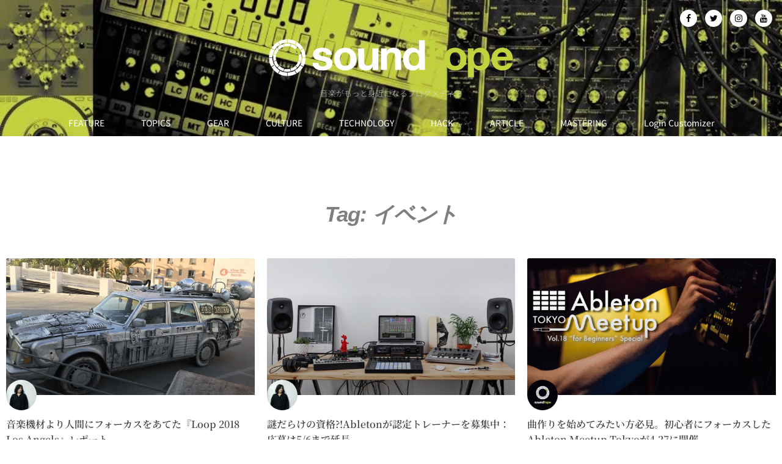

--- FILE ---
content_type: text/html; charset=UTF-8
request_url: https://soundrope.com/blog/tag/%E3%82%A4%E3%83%99%E3%83%B3%E3%83%88/
body_size: 14695
content:
<!DOCTYPE html>
<html lang="ja">
<head>
	<meta charset="UTF-8">
	<meta name="viewport" content="width=device-width, initial-scale=1.0, viewport-fit=cover" />		<title>イベント &#8211; soundrope</title>
<meta name='robots' content='max-image-preview:large' />
	<style>img:is([sizes="auto" i], [sizes^="auto," i]) { contain-intrinsic-size: 3000px 1500px }</style>
	<link rel='dns-prefetch' href='//stats.wp.com' />
<link rel='dns-prefetch' href='//fonts.googleapis.com' />
<link rel='dns-prefetch' href='//use.fontawesome.com' />
<link rel='preconnect' href='//c0.wp.com' />
<link rel='preconnect' href='//i0.wp.com' />
<link rel="alternate" type="application/rss+xml" title="soundrope &raquo; フィード" href="https://soundrope.com/feed/" />
<link rel="alternate" type="application/rss+xml" title="soundrope &raquo; コメントフィード" href="https://soundrope.com/comments/feed/" />
<link rel="alternate" type="application/rss+xml" title="soundrope &raquo; イベント タグのフィード" href="https://soundrope.com/blog/tag/%e3%82%a4%e3%83%99%e3%83%b3%e3%83%88/feed/" />
<script>
window._wpemojiSettings = {"baseUrl":"https:\/\/s.w.org\/images\/core\/emoji\/16.0.1\/72x72\/","ext":".png","svgUrl":"https:\/\/s.w.org\/images\/core\/emoji\/16.0.1\/svg\/","svgExt":".svg","source":{"concatemoji":"https:\/\/soundrope.com\/wp-includes\/js\/wp-emoji-release.min.js?ver=fd4951d7f29926da07ac4619af655959"}};
/*! This file is auto-generated */
!function(s,n){var o,i,e;function c(e){try{var t={supportTests:e,timestamp:(new Date).valueOf()};sessionStorage.setItem(o,JSON.stringify(t))}catch(e){}}function p(e,t,n){e.clearRect(0,0,e.canvas.width,e.canvas.height),e.fillText(t,0,0);var t=new Uint32Array(e.getImageData(0,0,e.canvas.width,e.canvas.height).data),a=(e.clearRect(0,0,e.canvas.width,e.canvas.height),e.fillText(n,0,0),new Uint32Array(e.getImageData(0,0,e.canvas.width,e.canvas.height).data));return t.every(function(e,t){return e===a[t]})}function u(e,t){e.clearRect(0,0,e.canvas.width,e.canvas.height),e.fillText(t,0,0);for(var n=e.getImageData(16,16,1,1),a=0;a<n.data.length;a++)if(0!==n.data[a])return!1;return!0}function f(e,t,n,a){switch(t){case"flag":return n(e,"\ud83c\udff3\ufe0f\u200d\u26a7\ufe0f","\ud83c\udff3\ufe0f\u200b\u26a7\ufe0f")?!1:!n(e,"\ud83c\udde8\ud83c\uddf6","\ud83c\udde8\u200b\ud83c\uddf6")&&!n(e,"\ud83c\udff4\udb40\udc67\udb40\udc62\udb40\udc65\udb40\udc6e\udb40\udc67\udb40\udc7f","\ud83c\udff4\u200b\udb40\udc67\u200b\udb40\udc62\u200b\udb40\udc65\u200b\udb40\udc6e\u200b\udb40\udc67\u200b\udb40\udc7f");case"emoji":return!a(e,"\ud83e\udedf")}return!1}function g(e,t,n,a){var r="undefined"!=typeof WorkerGlobalScope&&self instanceof WorkerGlobalScope?new OffscreenCanvas(300,150):s.createElement("canvas"),o=r.getContext("2d",{willReadFrequently:!0}),i=(o.textBaseline="top",o.font="600 32px Arial",{});return e.forEach(function(e){i[e]=t(o,e,n,a)}),i}function t(e){var t=s.createElement("script");t.src=e,t.defer=!0,s.head.appendChild(t)}"undefined"!=typeof Promise&&(o="wpEmojiSettingsSupports",i=["flag","emoji"],n.supports={everything:!0,everythingExceptFlag:!0},e=new Promise(function(e){s.addEventListener("DOMContentLoaded",e,{once:!0})}),new Promise(function(t){var n=function(){try{var e=JSON.parse(sessionStorage.getItem(o));if("object"==typeof e&&"number"==typeof e.timestamp&&(new Date).valueOf()<e.timestamp+604800&&"object"==typeof e.supportTests)return e.supportTests}catch(e){}return null}();if(!n){if("undefined"!=typeof Worker&&"undefined"!=typeof OffscreenCanvas&&"undefined"!=typeof URL&&URL.createObjectURL&&"undefined"!=typeof Blob)try{var e="postMessage("+g.toString()+"("+[JSON.stringify(i),f.toString(),p.toString(),u.toString()].join(",")+"));",a=new Blob([e],{type:"text/javascript"}),r=new Worker(URL.createObjectURL(a),{name:"wpTestEmojiSupports"});return void(r.onmessage=function(e){c(n=e.data),r.terminate(),t(n)})}catch(e){}c(n=g(i,f,p,u))}t(n)}).then(function(e){for(var t in e)n.supports[t]=e[t],n.supports.everything=n.supports.everything&&n.supports[t],"flag"!==t&&(n.supports.everythingExceptFlag=n.supports.everythingExceptFlag&&n.supports[t]);n.supports.everythingExceptFlag=n.supports.everythingExceptFlag&&!n.supports.flag,n.DOMReady=!1,n.readyCallback=function(){n.DOMReady=!0}}).then(function(){return e}).then(function(){var e;n.supports.everything||(n.readyCallback(),(e=n.source||{}).concatemoji?t(e.concatemoji):e.wpemoji&&e.twemoji&&(t(e.twemoji),t(e.wpemoji)))}))}((window,document),window._wpemojiSettings);
</script>
<style id='wp-emoji-styles-inline-css'>

	img.wp-smiley, img.emoji {
		display: inline !important;
		border: none !important;
		box-shadow: none !important;
		height: 1em !important;
		width: 1em !important;
		margin: 0 0.07em !important;
		vertical-align: -0.1em !important;
		background: none !important;
		padding: 0 !important;
	}
</style>
<link rel='stylesheet' id='wp-block-library-css' href='https://c0.wp.com/c/6.8.3/wp-includes/css/dist/block-library/style.min.css' media='all' />
<style id='wp-block-library-theme-inline-css'>
.wp-block-audio :where(figcaption){color:#555;font-size:13px;text-align:center}.is-dark-theme .wp-block-audio :where(figcaption){color:#ffffffa6}.wp-block-audio{margin:0 0 1em}.wp-block-code{border:1px solid #ccc;border-radius:4px;font-family:Menlo,Consolas,monaco,monospace;padding:.8em 1em}.wp-block-embed :where(figcaption){color:#555;font-size:13px;text-align:center}.is-dark-theme .wp-block-embed :where(figcaption){color:#ffffffa6}.wp-block-embed{margin:0 0 1em}.blocks-gallery-caption{color:#555;font-size:13px;text-align:center}.is-dark-theme .blocks-gallery-caption{color:#ffffffa6}:root :where(.wp-block-image figcaption){color:#555;font-size:13px;text-align:center}.is-dark-theme :root :where(.wp-block-image figcaption){color:#ffffffa6}.wp-block-image{margin:0 0 1em}.wp-block-pullquote{border-bottom:4px solid;border-top:4px solid;color:currentColor;margin-bottom:1.75em}.wp-block-pullquote cite,.wp-block-pullquote footer,.wp-block-pullquote__citation{color:currentColor;font-size:.8125em;font-style:normal;text-transform:uppercase}.wp-block-quote{border-left:.25em solid;margin:0 0 1.75em;padding-left:1em}.wp-block-quote cite,.wp-block-quote footer{color:currentColor;font-size:.8125em;font-style:normal;position:relative}.wp-block-quote:where(.has-text-align-right){border-left:none;border-right:.25em solid;padding-left:0;padding-right:1em}.wp-block-quote:where(.has-text-align-center){border:none;padding-left:0}.wp-block-quote.is-large,.wp-block-quote.is-style-large,.wp-block-quote:where(.is-style-plain){border:none}.wp-block-search .wp-block-search__label{font-weight:700}.wp-block-search__button{border:1px solid #ccc;padding:.375em .625em}:where(.wp-block-group.has-background){padding:1.25em 2.375em}.wp-block-separator.has-css-opacity{opacity:.4}.wp-block-separator{border:none;border-bottom:2px solid;margin-left:auto;margin-right:auto}.wp-block-separator.has-alpha-channel-opacity{opacity:1}.wp-block-separator:not(.is-style-wide):not(.is-style-dots){width:100px}.wp-block-separator.has-background:not(.is-style-dots){border-bottom:none;height:1px}.wp-block-separator.has-background:not(.is-style-wide):not(.is-style-dots){height:2px}.wp-block-table{margin:0 0 1em}.wp-block-table td,.wp-block-table th{word-break:normal}.wp-block-table :where(figcaption){color:#555;font-size:13px;text-align:center}.is-dark-theme .wp-block-table :where(figcaption){color:#ffffffa6}.wp-block-video :where(figcaption){color:#555;font-size:13px;text-align:center}.is-dark-theme .wp-block-video :where(figcaption){color:#ffffffa6}.wp-block-video{margin:0 0 1em}:root :where(.wp-block-template-part.has-background){margin-bottom:0;margin-top:0;padding:1.25em 2.375em}
</style>
<style id='classic-theme-styles-inline-css'>
/*! This file is auto-generated */
.wp-block-button__link{color:#fff;background-color:#32373c;border-radius:9999px;box-shadow:none;text-decoration:none;padding:calc(.667em + 2px) calc(1.333em + 2px);font-size:1.125em}.wp-block-file__button{background:#32373c;color:#fff;text-decoration:none}
</style>
<link rel='stylesheet' id='mediaelement-css' href='https://c0.wp.com/c/6.8.3/wp-includes/js/mediaelement/mediaelementplayer-legacy.min.css' media='all' />
<link rel='stylesheet' id='wp-mediaelement-css' href='https://c0.wp.com/c/6.8.3/wp-includes/js/mediaelement/wp-mediaelement.min.css' media='all' />
<style id='jetpack-sharing-buttons-style-inline-css'>
.jetpack-sharing-buttons__services-list{display:flex;flex-direction:row;flex-wrap:wrap;gap:0;list-style-type:none;margin:5px;padding:0}.jetpack-sharing-buttons__services-list.has-small-icon-size{font-size:12px}.jetpack-sharing-buttons__services-list.has-normal-icon-size{font-size:16px}.jetpack-sharing-buttons__services-list.has-large-icon-size{font-size:24px}.jetpack-sharing-buttons__services-list.has-huge-icon-size{font-size:36px}@media print{.jetpack-sharing-buttons__services-list{display:none!important}}.editor-styles-wrapper .wp-block-jetpack-sharing-buttons{gap:0;padding-inline-start:0}ul.jetpack-sharing-buttons__services-list.has-background{padding:1.25em 2.375em}
</style>
<link rel='stylesheet' id='storefront-gutenberg-blocks-css' href='https://soundrope.com/wp-content/themes/storefront/assets/css/base/gutenberg-blocks.css?ver=4.6.2' media='all' />
<style id='storefront-gutenberg-blocks-inline-css'>

				.wp-block-button__link:not(.has-text-color) {
					color: #333333;
				}

				.wp-block-button__link:not(.has-text-color):hover,
				.wp-block-button__link:not(.has-text-color):focus,
				.wp-block-button__link:not(.has-text-color):active {
					color: #333333;
				}

				.wp-block-button__link:not(.has-background) {
					background-color: #eeeeee;
				}

				.wp-block-button__link:not(.has-background):hover,
				.wp-block-button__link:not(.has-background):focus,
				.wp-block-button__link:not(.has-background):active {
					border-color: #d5d5d5;
					background-color: #d5d5d5;
				}

				.wc-block-grid__products .wc-block-grid__product .wp-block-button__link {
					background-color: #eeeeee;
					border-color: #eeeeee;
					color: #333333;
				}

				.wp-block-quote footer,
				.wp-block-quote cite,
				.wp-block-quote__citation {
					color: #6d6d6d;
				}

				.wp-block-pullquote cite,
				.wp-block-pullquote footer,
				.wp-block-pullquote__citation {
					color: #6d6d6d;
				}

				.wp-block-image figcaption {
					color: #6d6d6d;
				}

				.wp-block-separator.is-style-dots::before {
					color: #333333;
				}

				.wp-block-file a.wp-block-file__button {
					color: #333333;
					background-color: #eeeeee;
					border-color: #eeeeee;
				}

				.wp-block-file a.wp-block-file__button:hover,
				.wp-block-file a.wp-block-file__button:focus,
				.wp-block-file a.wp-block-file__button:active {
					color: #333333;
					background-color: #d5d5d5;
				}

				.wp-block-code,
				.wp-block-preformatted pre {
					color: #6d6d6d;
				}

				.wp-block-table:not( .has-background ):not( .is-style-stripes ) tbody tr:nth-child(2n) td {
					background-color: #fdfdfd;
				}

				.wp-block-cover .wp-block-cover__inner-container h1:not(.has-text-color),
				.wp-block-cover .wp-block-cover__inner-container h2:not(.has-text-color),
				.wp-block-cover .wp-block-cover__inner-container h3:not(.has-text-color),
				.wp-block-cover .wp-block-cover__inner-container h4:not(.has-text-color),
				.wp-block-cover .wp-block-cover__inner-container h5:not(.has-text-color),
				.wp-block-cover .wp-block-cover__inner-container h6:not(.has-text-color) {
					color: #000000;
				}

				div.wc-block-components-price-slider__range-input-progress,
				.rtl .wc-block-components-price-slider__range-input-progress {
					--range-color: #89c900;
				}

				/* Target only IE11 */
				@media all and (-ms-high-contrast: none), (-ms-high-contrast: active) {
					.wc-block-components-price-slider__range-input-progress {
						background: #89c900;
					}
				}

				.wc-block-components-button:not(.is-link) {
					background-color: #333333;
					color: #ffffff;
				}

				.wc-block-components-button:not(.is-link):hover,
				.wc-block-components-button:not(.is-link):focus,
				.wc-block-components-button:not(.is-link):active {
					background-color: #1a1a1a;
					color: #ffffff;
				}

				.wc-block-components-button:not(.is-link):disabled {
					background-color: #333333;
					color: #ffffff;
				}

				.wc-block-cart__submit-container {
					background-color: #ffffff;
				}

				.wc-block-cart__submit-container::before {
					color: rgba(220,220,220,0.5);
				}

				.wc-block-components-order-summary-item__quantity {
					background-color: #ffffff;
					border-color: #6d6d6d;
					box-shadow: 0 0 0 2px #ffffff;
					color: #6d6d6d;
				}
			
</style>
<style id='global-styles-inline-css'>
:root{--wp--preset--aspect-ratio--square: 1;--wp--preset--aspect-ratio--4-3: 4/3;--wp--preset--aspect-ratio--3-4: 3/4;--wp--preset--aspect-ratio--3-2: 3/2;--wp--preset--aspect-ratio--2-3: 2/3;--wp--preset--aspect-ratio--16-9: 16/9;--wp--preset--aspect-ratio--9-16: 9/16;--wp--preset--color--black: #000000;--wp--preset--color--cyan-bluish-gray: #abb8c3;--wp--preset--color--white: #ffffff;--wp--preset--color--pale-pink: #f78da7;--wp--preset--color--vivid-red: #cf2e2e;--wp--preset--color--luminous-vivid-orange: #ff6900;--wp--preset--color--luminous-vivid-amber: #fcb900;--wp--preset--color--light-green-cyan: #7bdcb5;--wp--preset--color--vivid-green-cyan: #00d084;--wp--preset--color--pale-cyan-blue: #8ed1fc;--wp--preset--color--vivid-cyan-blue: #0693e3;--wp--preset--color--vivid-purple: #9b51e0;--wp--preset--gradient--vivid-cyan-blue-to-vivid-purple: linear-gradient(135deg,rgba(6,147,227,1) 0%,rgb(155,81,224) 100%);--wp--preset--gradient--light-green-cyan-to-vivid-green-cyan: linear-gradient(135deg,rgb(122,220,180) 0%,rgb(0,208,130) 100%);--wp--preset--gradient--luminous-vivid-amber-to-luminous-vivid-orange: linear-gradient(135deg,rgba(252,185,0,1) 0%,rgba(255,105,0,1) 100%);--wp--preset--gradient--luminous-vivid-orange-to-vivid-red: linear-gradient(135deg,rgba(255,105,0,1) 0%,rgb(207,46,46) 100%);--wp--preset--gradient--very-light-gray-to-cyan-bluish-gray: linear-gradient(135deg,rgb(238,238,238) 0%,rgb(169,184,195) 100%);--wp--preset--gradient--cool-to-warm-spectrum: linear-gradient(135deg,rgb(74,234,220) 0%,rgb(151,120,209) 20%,rgb(207,42,186) 40%,rgb(238,44,130) 60%,rgb(251,105,98) 80%,rgb(254,248,76) 100%);--wp--preset--gradient--blush-light-purple: linear-gradient(135deg,rgb(255,206,236) 0%,rgb(152,150,240) 100%);--wp--preset--gradient--blush-bordeaux: linear-gradient(135deg,rgb(254,205,165) 0%,rgb(254,45,45) 50%,rgb(107,0,62) 100%);--wp--preset--gradient--luminous-dusk: linear-gradient(135deg,rgb(255,203,112) 0%,rgb(199,81,192) 50%,rgb(65,88,208) 100%);--wp--preset--gradient--pale-ocean: linear-gradient(135deg,rgb(255,245,203) 0%,rgb(182,227,212) 50%,rgb(51,167,181) 100%);--wp--preset--gradient--electric-grass: linear-gradient(135deg,rgb(202,248,128) 0%,rgb(113,206,126) 100%);--wp--preset--gradient--midnight: linear-gradient(135deg,rgb(2,3,129) 0%,rgb(40,116,252) 100%);--wp--preset--font-size--small: 14px;--wp--preset--font-size--medium: 23px;--wp--preset--font-size--large: 26px;--wp--preset--font-size--x-large: 42px;--wp--preset--font-size--normal: 16px;--wp--preset--font-size--huge: 37px;--wp--preset--spacing--20: 0.44rem;--wp--preset--spacing--30: 0.67rem;--wp--preset--spacing--40: 1rem;--wp--preset--spacing--50: 1.5rem;--wp--preset--spacing--60: 2.25rem;--wp--preset--spacing--70: 3.38rem;--wp--preset--spacing--80: 5.06rem;--wp--preset--shadow--natural: 6px 6px 9px rgba(0, 0, 0, 0.2);--wp--preset--shadow--deep: 12px 12px 50px rgba(0, 0, 0, 0.4);--wp--preset--shadow--sharp: 6px 6px 0px rgba(0, 0, 0, 0.2);--wp--preset--shadow--outlined: 6px 6px 0px -3px rgba(255, 255, 255, 1), 6px 6px rgba(0, 0, 0, 1);--wp--preset--shadow--crisp: 6px 6px 0px rgba(0, 0, 0, 1);}:root :where(.is-layout-flow) > :first-child{margin-block-start: 0;}:root :where(.is-layout-flow) > :last-child{margin-block-end: 0;}:root :where(.is-layout-flow) > *{margin-block-start: 24px;margin-block-end: 0;}:root :where(.is-layout-constrained) > :first-child{margin-block-start: 0;}:root :where(.is-layout-constrained) > :last-child{margin-block-end: 0;}:root :where(.is-layout-constrained) > *{margin-block-start: 24px;margin-block-end: 0;}:root :where(.is-layout-flex){gap: 24px;}:root :where(.is-layout-grid){gap: 24px;}body .is-layout-flex{display: flex;}.is-layout-flex{flex-wrap: wrap;align-items: center;}.is-layout-flex > :is(*, div){margin: 0;}body .is-layout-grid{display: grid;}.is-layout-grid > :is(*, div){margin: 0;}.has-black-color{color: var(--wp--preset--color--black) !important;}.has-cyan-bluish-gray-color{color: var(--wp--preset--color--cyan-bluish-gray) !important;}.has-white-color{color: var(--wp--preset--color--white) !important;}.has-pale-pink-color{color: var(--wp--preset--color--pale-pink) !important;}.has-vivid-red-color{color: var(--wp--preset--color--vivid-red) !important;}.has-luminous-vivid-orange-color{color: var(--wp--preset--color--luminous-vivid-orange) !important;}.has-luminous-vivid-amber-color{color: var(--wp--preset--color--luminous-vivid-amber) !important;}.has-light-green-cyan-color{color: var(--wp--preset--color--light-green-cyan) !important;}.has-vivid-green-cyan-color{color: var(--wp--preset--color--vivid-green-cyan) !important;}.has-pale-cyan-blue-color{color: var(--wp--preset--color--pale-cyan-blue) !important;}.has-vivid-cyan-blue-color{color: var(--wp--preset--color--vivid-cyan-blue) !important;}.has-vivid-purple-color{color: var(--wp--preset--color--vivid-purple) !important;}.has-black-background-color{background-color: var(--wp--preset--color--black) !important;}.has-cyan-bluish-gray-background-color{background-color: var(--wp--preset--color--cyan-bluish-gray) !important;}.has-white-background-color{background-color: var(--wp--preset--color--white) !important;}.has-pale-pink-background-color{background-color: var(--wp--preset--color--pale-pink) !important;}.has-vivid-red-background-color{background-color: var(--wp--preset--color--vivid-red) !important;}.has-luminous-vivid-orange-background-color{background-color: var(--wp--preset--color--luminous-vivid-orange) !important;}.has-luminous-vivid-amber-background-color{background-color: var(--wp--preset--color--luminous-vivid-amber) !important;}.has-light-green-cyan-background-color{background-color: var(--wp--preset--color--light-green-cyan) !important;}.has-vivid-green-cyan-background-color{background-color: var(--wp--preset--color--vivid-green-cyan) !important;}.has-pale-cyan-blue-background-color{background-color: var(--wp--preset--color--pale-cyan-blue) !important;}.has-vivid-cyan-blue-background-color{background-color: var(--wp--preset--color--vivid-cyan-blue) !important;}.has-vivid-purple-background-color{background-color: var(--wp--preset--color--vivid-purple) !important;}.has-black-border-color{border-color: var(--wp--preset--color--black) !important;}.has-cyan-bluish-gray-border-color{border-color: var(--wp--preset--color--cyan-bluish-gray) !important;}.has-white-border-color{border-color: var(--wp--preset--color--white) !important;}.has-pale-pink-border-color{border-color: var(--wp--preset--color--pale-pink) !important;}.has-vivid-red-border-color{border-color: var(--wp--preset--color--vivid-red) !important;}.has-luminous-vivid-orange-border-color{border-color: var(--wp--preset--color--luminous-vivid-orange) !important;}.has-luminous-vivid-amber-border-color{border-color: var(--wp--preset--color--luminous-vivid-amber) !important;}.has-light-green-cyan-border-color{border-color: var(--wp--preset--color--light-green-cyan) !important;}.has-vivid-green-cyan-border-color{border-color: var(--wp--preset--color--vivid-green-cyan) !important;}.has-pale-cyan-blue-border-color{border-color: var(--wp--preset--color--pale-cyan-blue) !important;}.has-vivid-cyan-blue-border-color{border-color: var(--wp--preset--color--vivid-cyan-blue) !important;}.has-vivid-purple-border-color{border-color: var(--wp--preset--color--vivid-purple) !important;}.has-vivid-cyan-blue-to-vivid-purple-gradient-background{background: var(--wp--preset--gradient--vivid-cyan-blue-to-vivid-purple) !important;}.has-light-green-cyan-to-vivid-green-cyan-gradient-background{background: var(--wp--preset--gradient--light-green-cyan-to-vivid-green-cyan) !important;}.has-luminous-vivid-amber-to-luminous-vivid-orange-gradient-background{background: var(--wp--preset--gradient--luminous-vivid-amber-to-luminous-vivid-orange) !important;}.has-luminous-vivid-orange-to-vivid-red-gradient-background{background: var(--wp--preset--gradient--luminous-vivid-orange-to-vivid-red) !important;}.has-very-light-gray-to-cyan-bluish-gray-gradient-background{background: var(--wp--preset--gradient--very-light-gray-to-cyan-bluish-gray) !important;}.has-cool-to-warm-spectrum-gradient-background{background: var(--wp--preset--gradient--cool-to-warm-spectrum) !important;}.has-blush-light-purple-gradient-background{background: var(--wp--preset--gradient--blush-light-purple) !important;}.has-blush-bordeaux-gradient-background{background: var(--wp--preset--gradient--blush-bordeaux) !important;}.has-luminous-dusk-gradient-background{background: var(--wp--preset--gradient--luminous-dusk) !important;}.has-pale-ocean-gradient-background{background: var(--wp--preset--gradient--pale-ocean) !important;}.has-electric-grass-gradient-background{background: var(--wp--preset--gradient--electric-grass) !important;}.has-midnight-gradient-background{background: var(--wp--preset--gradient--midnight) !important;}.has-small-font-size{font-size: var(--wp--preset--font-size--small) !important;}.has-medium-font-size{font-size: var(--wp--preset--font-size--medium) !important;}.has-large-font-size{font-size: var(--wp--preset--font-size--large) !important;}.has-x-large-font-size{font-size: var(--wp--preset--font-size--x-large) !important;}
:root :where(.wp-block-pullquote){font-size: 1.5em;line-height: 1.6;}
</style>
<link rel='stylesheet' id='sb_instagram_styles-css' href='https://soundrope.com/wp-content/plugins/instagram-feed-pro/css/sb-instagram.css?ver=4.0.6' media='all' />
<link rel='stylesheet' id='storefront-style-css' href='https://soundrope.com/wp-content/themes/storefront/style.css?ver=4.6.2' media='all' />
<style id='storefront-style-inline-css'>

			.main-navigation ul li a,
			.site-title a,
			ul.menu li a,
			.site-branding h1 a,
			button.menu-toggle,
			button.menu-toggle:hover,
			.handheld-navigation .dropdown-toggle {
				color: #333333;
			}

			button.menu-toggle,
			button.menu-toggle:hover {
				border-color: #333333;
			}

			.main-navigation ul li a:hover,
			.main-navigation ul li:hover > a,
			.site-title a:hover,
			.site-header ul.menu li.current-menu-item > a {
				color: #747474;
			}

			table:not( .has-background ) th {
				background-color: #f8f8f8;
			}

			table:not( .has-background ) tbody td {
				background-color: #fdfdfd;
			}

			table:not( .has-background ) tbody tr:nth-child(2n) td,
			fieldset,
			fieldset legend {
				background-color: #fbfbfb;
			}

			.site-header,
			.secondary-navigation ul ul,
			.main-navigation ul.menu > li.menu-item-has-children:after,
			.secondary-navigation ul.menu ul,
			.storefront-handheld-footer-bar,
			.storefront-handheld-footer-bar ul li > a,
			.storefront-handheld-footer-bar ul li.search .site-search,
			button.menu-toggle,
			button.menu-toggle:hover {
				background-color: #ffffff;
			}

			p.site-description,
			.site-header,
			.storefront-handheld-footer-bar {
				color: #404040;
			}

			button.menu-toggle:after,
			button.menu-toggle:before,
			button.menu-toggle span:before {
				background-color: #333333;
			}

			h1, h2, h3, h4, h5, h6, .wc-block-grid__product-title {
				color: #333333;
			}

			.widget h1 {
				border-bottom-color: #333333;
			}

			body,
			.secondary-navigation a {
				color: #6d6d6d;
			}

			.widget-area .widget a,
			.hentry .entry-header .posted-on a,
			.hentry .entry-header .post-author a,
			.hentry .entry-header .post-comments a,
			.hentry .entry-header .byline a {
				color: #727272;
			}

			a {
				color: #89c900;
			}

			a:focus,
			button:focus,
			.button.alt:focus,
			input:focus,
			textarea:focus,
			input[type="button"]:focus,
			input[type="reset"]:focus,
			input[type="submit"]:focus,
			input[type="email"]:focus,
			input[type="tel"]:focus,
			input[type="url"]:focus,
			input[type="password"]:focus,
			input[type="search"]:focus {
				outline-color: #89c900;
			}

			button, input[type="button"], input[type="reset"], input[type="submit"], .button, .widget a.button {
				background-color: #eeeeee;
				border-color: #eeeeee;
				color: #333333;
			}

			button:hover, input[type="button"]:hover, input[type="reset"]:hover, input[type="submit"]:hover, .button:hover, .widget a.button:hover {
				background-color: #d5d5d5;
				border-color: #d5d5d5;
				color: #333333;
			}

			button.alt, input[type="button"].alt, input[type="reset"].alt, input[type="submit"].alt, .button.alt, .widget-area .widget a.button.alt {
				background-color: #333333;
				border-color: #333333;
				color: #ffffff;
			}

			button.alt:hover, input[type="button"].alt:hover, input[type="reset"].alt:hover, input[type="submit"].alt:hover, .button.alt:hover, .widget-area .widget a.button.alt:hover {
				background-color: #1a1a1a;
				border-color: #1a1a1a;
				color: #ffffff;
			}

			.pagination .page-numbers li .page-numbers.current {
				background-color: #e6e6e6;
				color: #636363;
			}

			#comments .comment-list .comment-content .comment-text {
				background-color: #f8f8f8;
			}

			.site-footer {
				background-color: #111111;
				color: #cccccc;
			}

			.site-footer a:not(.button):not(.components-button) {
				color: #89c900;
			}

			.site-footer .storefront-handheld-footer-bar a:not(.button):not(.components-button) {
				color: #333333;
			}

			.site-footer h1, .site-footer h2, .site-footer h3, .site-footer h4, .site-footer h5, .site-footer h6, .site-footer .widget .widget-title, .site-footer .widget .widgettitle {
				color: #f2f2f2;
			}

			.page-template-template-homepage.has-post-thumbnail .type-page.has-post-thumbnail .entry-title {
				color: #000000;
			}

			.page-template-template-homepage.has-post-thumbnail .type-page.has-post-thumbnail .entry-content {
				color: #000000;
			}

			@media screen and ( min-width: 768px ) {
				.secondary-navigation ul.menu a:hover {
					color: #595959;
				}

				.secondary-navigation ul.menu a {
					color: #404040;
				}

				.main-navigation ul.menu ul.sub-menu,
				.main-navigation ul.nav-menu ul.children {
					background-color: #f0f0f0;
				}

				.site-header {
					border-bottom-color: #f0f0f0;
				}
			}

			@media screen and (max-width: 768px) {
				.menu-toggle {
					color: #333333;
				}

				.menu-toggle:hover {
					color: #000000;
				}

				.main-navigation div.menu,
				.main-navigation .handheld-navigation {
					background-color: #ffffff;
				}

				.main-navigation ul li a,
				ul.menu li a,
				.storefront-hamburger-menu-active .shm-close {
					color: #333333;
				}
			}
		
</style>
<link rel='stylesheet' id='storefront-icons-css' href='https://soundrope.com/wp-content/themes/storefront/assets/css/base/icons.css?ver=4.6.2' media='all' />
<link rel='stylesheet' id='storefront-fonts-css' href='https://fonts.googleapis.com/css?family=Source+Sans+Pro%3A400%2C300%2C300italic%2C400italic%2C600%2C700%2C900&#038;subset=latin%2Clatin-ext&#038;ver=4.6.2' media='all' />
<link rel='stylesheet' id='storefront-jetpack-widgets-css' href='https://soundrope.com/wp-content/themes/storefront/assets/css/jetpack/widgets.css?ver=4.6.2' media='all' />
<link rel='stylesheet' id='elementor-icons-css' href='https://soundrope.com/wp-content/plugins/elementor/assets/lib/eicons/css/elementor-icons.min.css?ver=5.45.0' media='all' />
<link rel='stylesheet' id='elementor-frontend-css' href='https://soundrope.com/wp-content/plugins/elementor/assets/css/frontend.min.css?ver=3.34.1' media='all' />
<link rel='stylesheet' id='elementor-post-34759-css' href='https://soundrope.com/wp-content/uploads/elementor/css/post-34759.css?ver=1769108238' media='all' />
<link rel='stylesheet' id='elementor-pro-css' href='https://soundrope.com/wp-content/plugins/elementor-pro/assets/css/frontend.min.css?ver=3.21.2' media='all' />
<link rel='stylesheet' id='font-awesome-css' href='https://soundrope.com/wp-content/plugins/elementor/assets/lib/font-awesome/css/font-awesome.min.css?ver=4.7.0' media='all' />
<link rel='stylesheet' id='elementor-post-29537-css' href='https://soundrope.com/wp-content/uploads/elementor/css/post-29537.css?ver=1769108238' media='all' />
<link rel='stylesheet' id='elementor-post-29546-css' href='https://soundrope.com/wp-content/uploads/elementor/css/post-29546.css?ver=1769108238' media='all' />
<link rel='stylesheet' id='elementor-post-29611-css' href='https://soundrope.com/wp-content/uploads/elementor/css/post-29611.css?ver=1769108263' media='all' />
<link rel='stylesheet' id='shm-styles-css' href='https://soundrope.com/wp-content/plugins/storefront-hamburger-menu/assets/css/style.css?ver=1.2.2' media='all' />
<link rel='stylesheet' id='eael-general-css' href='https://soundrope.com/wp-content/plugins/essential-addons-for-elementor-lite/assets/front-end/css/view/general.min.css?ver=6.5.7' media='all' />
<link rel='stylesheet' id='shcs-styles-css' href='https://soundrope.com/wp-content/plugins/storefront-homepage-contact-section/assets/css/style.css?ver=fd4951d7f29926da07ac4619af655959' media='all' />
<style id='shcs-styles-inline-css'>

		.storefront-homepage-contact-section .shcs-overlay {
			background-color: rgba(255, 255, 255, 0.8);
		}

		.storefront-homepage-contact-section .shcs-contact-details ul li:before {
			color: #89c900;
		}
</style>
<link rel='stylesheet' id='font-awesome-5-brands-css' href='//use.fontawesome.com/releases/v5.0.13/css/brands.css?ver=fd4951d7f29926da07ac4619af655959' media='all' />
<link rel='stylesheet' id='sps-styles-css' href='https://soundrope.com/wp-content/plugins/storefront-product-sharing/assets/css/style.css?ver=fd4951d7f29926da07ac4619af655959' media='all' />
<link rel='stylesheet' id='elementor-gf-local-notoserifjp-css' href='https://soundrope.com/wp-content/uploads/elementor/google-fonts/css/notoserifjp.css?ver=1745253638' media='all' />
<link rel='stylesheet' id='elementor-gf-local-notosansjp-css' href='https://soundrope.com/wp-content/uploads/elementor/google-fonts/css/notosansjp.css?ver=1745253795' media='all' />
<!--n2css--><!--n2js--><script src="https://c0.wp.com/c/6.8.3/wp-includes/js/jquery/jquery.min.js" id="jquery-core-js"></script>
<script src="https://c0.wp.com/c/6.8.3/wp-includes/js/jquery/jquery-migrate.min.js" id="jquery-migrate-js"></script>
<link rel="https://api.w.org/" href="https://soundrope.com/wp-json/" /><link rel="alternate" title="JSON" type="application/json" href="https://soundrope.com/wp-json/wp/v2/tags/250" /><link rel="EditURI" type="application/rsd+xml" title="RSD" href="https://soundrope.com/xmlrpc.php?rsd" />

<meta name="generator" content="performance-lab 4.0.1; plugins: ">
	<style>img#wpstats{display:none}</style>
		<meta name="generator" content="Elementor 3.34.1; features: additional_custom_breakpoints; settings: css_print_method-external, google_font-enabled, font_display-auto">
			<style>
				.e-con.e-parent:nth-of-type(n+4):not(.e-lazyloaded):not(.e-no-lazyload),
				.e-con.e-parent:nth-of-type(n+4):not(.e-lazyloaded):not(.e-no-lazyload) * {
					background-image: none !important;
				}
				@media screen and (max-height: 1024px) {
					.e-con.e-parent:nth-of-type(n+3):not(.e-lazyloaded):not(.e-no-lazyload),
					.e-con.e-parent:nth-of-type(n+3):not(.e-lazyloaded):not(.e-no-lazyload) * {
						background-image: none !important;
					}
				}
				@media screen and (max-height: 640px) {
					.e-con.e-parent:nth-of-type(n+2):not(.e-lazyloaded):not(.e-no-lazyload),
					.e-con.e-parent:nth-of-type(n+2):not(.e-lazyloaded):not(.e-no-lazyload) * {
						background-image: none !important;
					}
				}
			</style>
			
<!-- Jetpack Open Graph Tags -->
<meta property="og:type" content="website" />
<meta property="og:title" content="イベント &#8211; soundrope" />
<meta property="og:url" content="https://soundrope.com/blog/tag/%e3%82%a4%e3%83%99%e3%83%b3%e3%83%88/" />
<meta property="og:site_name" content="soundrope" />
<meta property="og:image" content="https://i0.wp.com/soundrope.com/wp-content/uploads/2014/12/soundrope_logo-whitecircle-547c1eac_site_icon.png?fit=512%2C512&#038;ssl=1" />
<meta property="og:image:width" content="512" />
<meta property="og:image:height" content="512" />
<meta property="og:image:alt" content="" />
<meta property="og:locale" content="ja_JP" />

<!-- End Jetpack Open Graph Tags -->
<link rel="icon" href="https://i0.wp.com/soundrope.com/wp-content/uploads/2014/12/soundrope_logo-whitecircle-547c1eac_site_icon.png?fit=32%2C32&#038;ssl=1" sizes="32x32" />
<link rel="icon" href="https://i0.wp.com/soundrope.com/wp-content/uploads/2014/12/soundrope_logo-whitecircle-547c1eac_site_icon.png?fit=192%2C192&#038;ssl=1" sizes="192x192" />
<link rel="apple-touch-icon" href="https://i0.wp.com/soundrope.com/wp-content/uploads/2014/12/soundrope_logo-whitecircle-547c1eac_site_icon.png?fit=180%2C180&#038;ssl=1" />
<meta name="msapplication-TileImage" content="https://i0.wp.com/soundrope.com/wp-content/uploads/2014/12/soundrope_logo-whitecircle-547c1eac_site_icon.png?fit=270%2C270&#038;ssl=1" />
		<style id="wp-custom-css">
			

/** Start Envato Elements CSS: Digital Product (131-3-ee56ed76a1a2c69f83e82ef38219296a) **/

.envato-kit-128-grad-border .elementor-button-wrapper{
	display: inline-block;
  background: linear-gradient(to left, #e11da3, #3b68ff);
	border-radius: 50px;
  padding: 2px;
}



/** End Envato Elements CSS: Digital Product (131-3-ee56ed76a1a2c69f83e82ef38219296a) **/

		</style>
		</head>
<body class="archive tag tag-250 wp-custom-logo wp-embed-responsive wp-theme-storefront group-blog no-wc-breadcrumb storefront-align-wide right-sidebar storefront-2-3 storefront-hamburger-menu-active elementor-default elementor-template-full-width elementor-kit-34759 elementor-page-29611">
		<div data-elementor-type="header" data-elementor-id="29537" class="elementor elementor-29537 elementor-location-header" data-elementor-post-type="elementor_library">
					<section class="elementor-section elementor-top-section elementor-element elementor-element-32b8249a elementor-section-height-min-height elementor-section-content-middle elementor-section-full_width elementor-section-height-default elementor-section-items-middle" data-id="32b8249a" data-element_type="section" data-settings="{&quot;background_background&quot;:&quot;classic&quot;}">
							<div class="elementor-background-overlay"></div>
							<div class="elementor-container elementor-column-gap-default">
					<div class="elementor-column elementor-col-100 elementor-top-column elementor-element elementor-element-144911b5" data-id="144911b5" data-element_type="column" data-settings="{&quot;background_background&quot;:&quot;classic&quot;}">
			<div class="elementor-widget-wrap elementor-element-populated">
					<div class="elementor-background-overlay"></div>
						<div class="elementor-element elementor-element-1a53241 e-grid-align-right e-grid-align-mobile-center elementor-shape-circle elementor-hidden-phone elementor-grid-0 elementor-widget elementor-widget-social-icons" data-id="1a53241" data-element_type="widget" data-widget_type="social-icons.default">
				<div class="elementor-widget-container">
							<div class="elementor-social-icons-wrapper elementor-grid" role="list">
							<span class="elementor-grid-item" role="listitem">
					<a class="elementor-icon elementor-social-icon elementor-social-icon-facebook elementor-repeater-item-5646027" href="https://www.facebook.com/soundropecom/" target="_blank">
						<span class="elementor-screen-only">Facebook</span>
													<i class="fa fa-facebook" aria-hidden="true"></i>
											</a>
				</span>
							<span class="elementor-grid-item" role="listitem">
					<a class="elementor-icon elementor-social-icon elementor-social-icon-twitter elementor-repeater-item-72bc942" href="https://twitter.com/soundrope/" target="_blank">
						<span class="elementor-screen-only">Twitter</span>
													<i class="fa fa-twitter" aria-hidden="true"></i>
											</a>
				</span>
							<span class="elementor-grid-item" role="listitem">
					<a class="elementor-icon elementor-social-icon elementor-social-icon-instagram elementor-repeater-item-7c2bcc0" href="https://www.instagram.com/soundropecom/" target="_blank">
						<span class="elementor-screen-only">Instagram</span>
													<i class="fa fa-instagram" aria-hidden="true"></i>
											</a>
				</span>
							<span class="elementor-grid-item" role="listitem">
					<a class="elementor-icon elementor-social-icon elementor-social-icon-youtube elementor-repeater-item-4b27cd1" href="https://www.youtube.com/user/soundrope/" target="_blank">
						<span class="elementor-screen-only">Youtube</span>
													<i class="fa fa-youtube" aria-hidden="true"></i>
											</a>
				</span>
					</div>
						</div>
				</div>
				<div class="elementor-element elementor-element-4604672 elementor-widget elementor-widget-theme-site-logo elementor-widget-image" data-id="4604672" data-element_type="widget" data-widget_type="theme-site-logo.default">
				<div class="elementor-widget-container">
											<a href="https://soundrope.com">
			<img fetchpriority="high" width="591" height="93" src="https://i0.wp.com/soundrope.com/wp-content/uploads/2016/06/soundrope_logo-1.png?fit=591%2C93&amp;ssl=1" class="attachment-full size-full wp-image-22194" alt="" />				</a>
											</div>
				</div>
				<div class="elementor-element elementor-element-11ca4ae elementor-widget elementor-widget-heading" data-id="11ca4ae" data-element_type="widget" data-widget_type="heading.default">
				<div class="elementor-widget-container">
					<div class="elementor-heading-title elementor-size-small">音楽がもっと身近になるブログメディア</div>				</div>
				</div>
				<div class="elementor-element elementor-element-13f3bef2 elementor-nav-menu__align-center elementor-nav-menu--dropdown-mobile elementor-nav-menu__text-align-aside elementor-nav-menu--toggle elementor-nav-menu--burger elementor-widget elementor-widget-nav-menu" data-id="13f3bef2" data-element_type="widget" data-settings="{&quot;layout&quot;:&quot;horizontal&quot;,&quot;submenu_icon&quot;:{&quot;value&quot;:&quot;&lt;i class=\&quot;fa fa-caret-down\&quot;&gt;&lt;\/i&gt;&quot;,&quot;library&quot;:&quot;fa-solid&quot;},&quot;toggle&quot;:&quot;burger&quot;}" data-widget_type="nav-menu.default">
				<div class="elementor-widget-container">
								<nav class="elementor-nav-menu--main elementor-nav-menu__container elementor-nav-menu--layout-horizontal e--pointer-underline e--animation-drop-in">
				<ul id="menu-1-13f3bef2" class="elementor-nav-menu"><li class="menu-item menu-item-type-taxonomy menu-item-object-category menu-item-8520"><a href="https://soundrope.com/blog/category/feature/" class="elementor-item">FEATURE</a></li>
<li class="menu-item menu-item-type-taxonomy menu-item-object-category menu-item-9287"><a href="https://soundrope.com/blog/category/topics/" class="elementor-item">TOPICS</a></li>
<li class="menu-item menu-item-type-taxonomy menu-item-object-category menu-item-8521"><a href="https://soundrope.com/blog/category/gear/" class="elementor-item">GEAR</a></li>
<li class="menu-item menu-item-type-taxonomy menu-item-object-category menu-item-8519"><a href="https://soundrope.com/blog/category/culture/" class="elementor-item">CULTURE</a></li>
<li class="menu-item menu-item-type-taxonomy menu-item-object-category menu-item-8522"><a href="https://soundrope.com/blog/category/technology/" class="elementor-item">TECHNOLOGY</a></li>
<li class="menu-item menu-item-type-taxonomy menu-item-object-category menu-item-8523"><a href="https://soundrope.com/blog/category/hack/" class="elementor-item">HACK</a></li>
<li class="menu-item menu-item-type-taxonomy menu-item-object-category menu-item-8518"><a href="https://soundrope.com/blog/category/article/" class="elementor-item">ARTICLE</a></li>
<li class="menu-item menu-item-type-post_type menu-item-object-page menu-item-21967"><a href="https://soundrope.com/mastering/" class="elementor-item">MASTERING</a></li>
<li class="menu-item menu-item-type-post_type menu-item-object-page menu-item-37005"><a href="https://soundrope.com/login-customizer/" class="elementor-item">Login Customizer</a></li>
</ul>			</nav>
					<div class="elementor-menu-toggle" role="button" tabindex="0" aria-label="Menu Toggle" aria-expanded="false">
			<i aria-hidden="true" role="presentation" class="elementor-menu-toggle__icon--open eicon-menu-bar"></i><i aria-hidden="true" role="presentation" class="elementor-menu-toggle__icon--close eicon-close"></i>			<span class="elementor-screen-only">メニュー</span>
		</div>
					<nav class="elementor-nav-menu--dropdown elementor-nav-menu__container" aria-hidden="true">
				<ul id="menu-2-13f3bef2" class="elementor-nav-menu"><li class="menu-item menu-item-type-taxonomy menu-item-object-category menu-item-8520"><a href="https://soundrope.com/blog/category/feature/" class="elementor-item" tabindex="-1">FEATURE</a></li>
<li class="menu-item menu-item-type-taxonomy menu-item-object-category menu-item-9287"><a href="https://soundrope.com/blog/category/topics/" class="elementor-item" tabindex="-1">TOPICS</a></li>
<li class="menu-item menu-item-type-taxonomy menu-item-object-category menu-item-8521"><a href="https://soundrope.com/blog/category/gear/" class="elementor-item" tabindex="-1">GEAR</a></li>
<li class="menu-item menu-item-type-taxonomy menu-item-object-category menu-item-8519"><a href="https://soundrope.com/blog/category/culture/" class="elementor-item" tabindex="-1">CULTURE</a></li>
<li class="menu-item menu-item-type-taxonomy menu-item-object-category menu-item-8522"><a href="https://soundrope.com/blog/category/technology/" class="elementor-item" tabindex="-1">TECHNOLOGY</a></li>
<li class="menu-item menu-item-type-taxonomy menu-item-object-category menu-item-8523"><a href="https://soundrope.com/blog/category/hack/" class="elementor-item" tabindex="-1">HACK</a></li>
<li class="menu-item menu-item-type-taxonomy menu-item-object-category menu-item-8518"><a href="https://soundrope.com/blog/category/article/" class="elementor-item" tabindex="-1">ARTICLE</a></li>
<li class="menu-item menu-item-type-post_type menu-item-object-page menu-item-21967"><a href="https://soundrope.com/mastering/" class="elementor-item" tabindex="-1">MASTERING</a></li>
<li class="menu-item menu-item-type-post_type menu-item-object-page menu-item-37005"><a href="https://soundrope.com/login-customizer/" class="elementor-item" tabindex="-1">Login Customizer</a></li>
</ul>			</nav>
						</div>
				</div>
					</div>
		</div>
					</div>
		</section>
				</div>
				<div data-elementor-type="archive" data-elementor-id="29611" class="elementor elementor-29611 elementor-location-archive" data-elementor-post-type="elementor_library">
					<section class="elementor-section elementor-top-section elementor-element elementor-element-34ff1ba7 elementor-section-full_width elementor-section-height-default elementor-section-height-default" data-id="34ff1ba7" data-element_type="section" data-settings="{&quot;background_background&quot;:&quot;classic&quot;}">
						<div class="elementor-container elementor-column-gap-default">
					<div class="elementor-column elementor-col-100 elementor-top-column elementor-element elementor-element-6f100290" data-id="6f100290" data-element_type="column">
			<div class="elementor-widget-wrap elementor-element-populated">
						<div class="elementor-element elementor-element-7a536ecb elementor-widget elementor-widget-theme-archive-title elementor-page-title elementor-widget-heading" data-id="7a536ecb" data-element_type="widget" data-widget_type="theme-archive-title.default">
				<div class="elementor-widget-container">
					<h1 class="elementor-heading-title elementor-size-default">Tag: イベント</h1>				</div>
				</div>
				<div class="elementor-element elementor-element-2b16adc4 elementor-posts--align-left elementor-grid-3 elementor-grid-tablet-2 elementor-grid-mobile-1 elementor-posts--thumbnail-top elementor-posts--show-avatar elementor-posts__hover-gradient elementor-widget elementor-widget-archive-posts" data-id="2b16adc4" data-element_type="widget" data-settings="{&quot;archive_cards_columns&quot;:&quot;3&quot;,&quot;archive_cards_columns_tablet&quot;:&quot;2&quot;,&quot;archive_cards_columns_mobile&quot;:&quot;1&quot;,&quot;archive_cards_row_gap&quot;:{&quot;unit&quot;:&quot;px&quot;,&quot;size&quot;:35,&quot;sizes&quot;:[]},&quot;archive_cards_row_gap_tablet&quot;:{&quot;unit&quot;:&quot;px&quot;,&quot;size&quot;:&quot;&quot;,&quot;sizes&quot;:[]},&quot;archive_cards_row_gap_mobile&quot;:{&quot;unit&quot;:&quot;px&quot;,&quot;size&quot;:&quot;&quot;,&quot;sizes&quot;:[]},&quot;pagination_type&quot;:&quot;numbers&quot;}" data-widget_type="archive-posts.archive_cards">
				<div class="elementor-widget-container">
							<div class="elementor-posts-container elementor-posts elementor-posts--skin-cards elementor-grid">
				<article class="elementor-post elementor-grid-item post-29398 post type-post status-publish format-standard has-post-thumbnail hentry category-article tag-slider tag-250">
			<div class="elementor-post__card">
				<a class="elementor-post__thumbnail__link" href="https://soundrope.com/blog/ableton-loop-2018/" tabindex="-1" ><div class="elementor-post__thumbnail"><img width="1200" height="675" src="https://i0.wp.com/soundrope.com/wp-content/uploads/2019/01/loop-2018-eyecatch.jpg?fit=1200%2C675&amp;ssl=1" class="attachment-medium_large size-medium_large wp-image-29490" alt="" decoding="async" srcset="https://i0.wp.com/soundrope.com/wp-content/uploads/2019/01/loop-2018-eyecatch.jpg?w=1200&amp;ssl=1 1200w, https://i0.wp.com/soundrope.com/wp-content/uploads/2019/01/loop-2018-eyecatch.jpg?resize=600%2C338&amp;ssl=1 600w" sizes="(max-width: 1200px) 100vw, 1200px" /></div></a>
				<div class="elementor-post__avatar">
			<img alt='Yoshitaka Koyasu' src='https://soundrope.com/wp-content/uploads/2019/05/Yoshitaka-Koyasu_avatar_1524982376-150x150-128x128.jpg' srcset='https://i0.wp.com/soundrope.com/wp-content/uploads/2019/05/Yoshitaka-Koyasu_avatar_1524982376-150x150.jpg?fit=150%2C150&#038;ssl=1 2x' class='avatar avatar-128 photo' height='128' width='128' decoding='async'/>		</div>
				<div class="elementor-post__text">
				<h3 class="elementor-post__title">
			<a href="https://soundrope.com/blog/ableton-loop-2018/" >
				音楽機材より人間にフォーカスをあてた『Loop 2018 Los Angels』レポート 			</a>
		</h3>
				</div>
				<div class="elementor-post__meta-data">
					<span class="elementor-post-author">
			Yoshitaka Koyasu		</span>
				<span class="elementor-post-date">
			2019年1月15日		</span>
				</div>
					</div>
		</article>
				<article class="elementor-post elementor-grid-item post-28542 post type-post status-publish format-standard has-post-thumbnail hentry category-article tag-daw tag-250">
			<div class="elementor-post__card">
				<a class="elementor-post__thumbnail__link" href="https://soundrope.com/blog/ableton-certification-program/" tabindex="-1" ><div class="elementor-post__thumbnail"><img width="1200" height="675" src="https://i0.wp.com/soundrope.com/wp-content/uploads/2018/05/ableton-certification-program-eyecatch.png?fit=1200%2C675&amp;ssl=1" class="attachment-medium_large size-medium_large wp-image-28579" alt="" decoding="async" srcset="https://i0.wp.com/soundrope.com/wp-content/uploads/2018/05/ableton-certification-program-eyecatch.png?w=1200&amp;ssl=1 1200w, https://i0.wp.com/soundrope.com/wp-content/uploads/2018/05/ableton-certification-program-eyecatch.png?resize=600%2C338&amp;ssl=1 600w" sizes="(max-width: 1200px) 100vw, 1200px" /></div></a>
				<div class="elementor-post__avatar">
			<img alt='Yoshitaka Koyasu' src='https://soundrope.com/wp-content/uploads/2019/05/Yoshitaka-Koyasu_avatar_1524982376-150x150-128x128.jpg' srcset='https://i0.wp.com/soundrope.com/wp-content/uploads/2019/05/Yoshitaka-Koyasu_avatar_1524982376-150x150.jpg?fit=150%2C150&#038;ssl=1 2x' class='avatar avatar-128 photo' height='128' width='128' decoding='async'/>		</div>
				<div class="elementor-post__text">
				<h3 class="elementor-post__title">
			<a href="https://soundrope.com/blog/ableton-certification-program/" >
				謎だらけの資格?!Abletonが認定トレーナーを募集中：応募は5/6まで延長			</a>
		</h3>
				</div>
				<div class="elementor-post__meta-data">
					<span class="elementor-post-author">
			Yoshitaka Koyasu		</span>
				<span class="elementor-post-date">
			2018年5月1日		</span>
				</div>
					</div>
		</article>
				<article class="elementor-post elementor-grid-item post-27429 post type-post status-publish format-standard has-post-thumbnail hentry category-topics tag-ableton tag-250">
			<div class="elementor-post__card">
				<a class="elementor-post__thumbnail__link" href="https://soundrope.com/blog/ableton-meetup-tokyo-vol-18/" tabindex="-1" ><div class="elementor-post__thumbnail"><img loading="lazy" width="1200" height="675" src="https://i0.wp.com/soundrope.com/wp-content/uploads/2018/03/ableton-meetup-tokyo-vol-18-eyecatch.png?fit=1200%2C675&amp;ssl=1" class="attachment-medium_large size-medium_large wp-image-27488" alt="" decoding="async" srcset="https://i0.wp.com/soundrope.com/wp-content/uploads/2018/03/ableton-meetup-tokyo-vol-18-eyecatch.png?w=1200&amp;ssl=1 1200w, https://i0.wp.com/soundrope.com/wp-content/uploads/2018/03/ableton-meetup-tokyo-vol-18-eyecatch.png?resize=600%2C338&amp;ssl=1 600w" sizes="(max-width: 1200px) 100vw, 1200px" /></div></a>
				<div class="elementor-post__avatar">
			<img alt='soundrope' src='https://soundrope.com/wp-content/uploads/2014/11/soundrope-logo-circle-128x128.jpg' srcset='https://i0.wp.com/soundrope.com/wp-content/uploads/2014/11/soundrope-logo-circle.jpg?fit=247%2C253&#038;ssl=1 2x' class='avatar avatar-128 photo' height='128' width='128' decoding='async'/>		</div>
				<div class="elementor-post__text">
				<h3 class="elementor-post__title">
			<a href="https://soundrope.com/blog/ableton-meetup-tokyo-vol-18/" >
				曲作りを始めてみたい方必見。初心者にフォーカスしたAbleton Meetup Tokyoが4.27に開催。			</a>
		</h3>
				</div>
				<div class="elementor-post__meta-data">
					<span class="elementor-post-author">
			soundrope		</span>
				<span class="elementor-post-date">
			2018年3月26日		</span>
				</div>
					</div>
		</article>
				<article class="elementor-post elementor-grid-item post-26590 post type-post status-publish format-standard has-post-thumbnail hentry category-topics tag-cutrec tag-250 tag-134">
			<div class="elementor-post__card">
				<a class="elementor-post__thumbnail__link" href="https://soundrope.com/blog/cutnrec-workshop-reseau/" tabindex="-1" ><div class="elementor-post__thumbnail"><img loading="lazy" width="1200" height="675" src="https://i0.wp.com/soundrope.com/wp-content/uploads/2017/10/cutnrec-workshop-reseau-eyecatch.png?fit=1200%2C675&amp;ssl=1" class="attachment-medium_large size-medium_large wp-image-26593" alt="" decoding="async" srcset="https://i0.wp.com/soundrope.com/wp-content/uploads/2017/10/cutnrec-workshop-reseau-eyecatch.png?w=1200&amp;ssl=1 1200w, https://i0.wp.com/soundrope.com/wp-content/uploads/2017/10/cutnrec-workshop-reseau-eyecatch.png?resize=600%2C338&amp;ssl=1 600w" sizes="(max-width: 1200px) 100vw, 1200px" /></div></a>
				<div class="elementor-post__avatar">
			<img alt='soundrope' src='https://soundrope.com/wp-content/uploads/2014/11/soundrope-logo-circle-128x128.jpg' srcset='https://i0.wp.com/soundrope.com/wp-content/uploads/2014/11/soundrope-logo-circle.jpg?fit=247%2C253&#038;ssl=1 2x' class='avatar avatar-128 photo' height='128' width='128' decoding='async'/>		</div>
				<div class="elementor-post__text">
				<h3 class="elementor-post__title">
			<a href="https://soundrope.com/blog/cutnrec-workshop-reseau/" >
				あなたの音楽をその場でレコードに。ダブプレート出張サービス @RESEAU			</a>
		</h3>
				</div>
				<div class="elementor-post__meta-data">
					<span class="elementor-post-author">
			soundrope		</span>
				<span class="elementor-post-date">
			2017年10月25日		</span>
				</div>
					</div>
		</article>
				<article class="elementor-post elementor-grid-item post-26488 post type-post status-publish format-standard has-post-thumbnail hentry category-topics tag-250">
			<div class="elementor-post__card">
				<a class="elementor-post__thumbnail__link" href="https://soundrope.com/blog/beat-grand-prix-2017/" tabindex="-1" ><div class="elementor-post__thumbnail"><img loading="lazy" width="1200" height="675" src="https://i0.wp.com/soundrope.com/wp-content/uploads/2017/09/beat-grand-prix-2017-eyecatch.png?fit=1200%2C675&amp;ssl=1" class="attachment-medium_large size-medium_large wp-image-26490" alt="" decoding="async" srcset="https://i0.wp.com/soundrope.com/wp-content/uploads/2017/09/beat-grand-prix-2017-eyecatch.png?w=1200&amp;ssl=1 1200w, https://i0.wp.com/soundrope.com/wp-content/uploads/2017/09/beat-grand-prix-2017-eyecatch.png?resize=600%2C338&amp;ssl=1 600w" sizes="(max-width: 1200px) 100vw, 1200px" /></div></a>
				<div class="elementor-post__avatar">
			<img alt='soundrope' src='https://soundrope.com/wp-content/uploads/2014/11/soundrope-logo-circle-128x128.jpg' srcset='https://i0.wp.com/soundrope.com/wp-content/uploads/2014/11/soundrope-logo-circle.jpg?fit=247%2C253&#038;ssl=1 2x' class='avatar avatar-128 photo' height='128' width='128' decoding='async'/>		</div>
				<div class="elementor-post__text">
				<h3 class="elementor-post__title">
			<a href="https://soundrope.com/blog/beat-grand-prix-2017/" >
				日本最大級のトラックメイクの大会「BEAT GRAND PRIX 2017」開催。エントリー受付は10月15日まで			</a>
		</h3>
				</div>
				<div class="elementor-post__meta-data">
					<span class="elementor-post-author">
			soundrope		</span>
				<span class="elementor-post-date">
			2017年9月28日		</span>
				</div>
					</div>
		</article>
				<article class="elementor-post elementor-grid-item post-26432 post type-post status-publish format-standard has-post-thumbnail hentry category-article tag-250">
			<div class="elementor-post__card">
				<a class="elementor-post__thumbnail__link" href="https://soundrope.com/blog/cd-hata-oregon-eclipse-2017/" tabindex="-1" ><div class="elementor-post__thumbnail"><img loading="lazy" width="1200" height="675" src="https://i0.wp.com/soundrope.com/wp-content/uploads/2017/08/cd-hata-oregon-eclipse-2017-eyecatch.png?fit=1200%2C675&amp;ssl=1" class="attachment-medium_large size-medium_large wp-image-26447" alt="" decoding="async" srcset="https://i0.wp.com/soundrope.com/wp-content/uploads/2017/08/cd-hata-oregon-eclipse-2017-eyecatch.png?w=1200&amp;ssl=1 1200w, https://i0.wp.com/soundrope.com/wp-content/uploads/2017/08/cd-hata-oregon-eclipse-2017-eyecatch.png?resize=600%2C338&amp;ssl=1 600w" sizes="(max-width: 1200px) 100vw, 1200px" /></div></a>
				<div class="elementor-post__avatar">
			<img alt='CD HATA' src='https://secure.gravatar.com/avatar/dcae1fb282c71d512528500598e9724e566bdfb257687ca273799835c5b70172?s=128&#038;d=mm&#038;r=g' srcset='https://secure.gravatar.com/avatar/dcae1fb282c71d512528500598e9724e566bdfb257687ca273799835c5b70172?s=256&#038;d=mm&#038;r=g 2x' class='avatar avatar-128 photo' height='128' width='128' decoding='async'/>		</div>
				<div class="elementor-post__text">
				<h3 class="elementor-post__title">
			<a href="https://soundrope.com/blog/cd-hata-oregon-eclipse-2017/" >
				100% CD HATA視点 世界的フェス『Oregon Eclipse 2017』速報			</a>
		</h3>
				</div>
				<div class="elementor-post__meta-data">
					<span class="elementor-post-author">
			CD HATA		</span>
				<span class="elementor-post-date">
			2017年8月28日		</span>
				</div>
					</div>
		</article>
				</div>
		
				<div class="e-load-more-anchor" data-page="1" data-max-page="5" data-next-page="https://soundrope.com/blog/tag/%E3%82%A4%E3%83%99%E3%83%B3%E3%83%88/page/2/"></div>
				<nav class="elementor-pagination" aria-label="Pagination">
			<span aria-current="page" class="page-numbers current"><span class="elementor-screen-only">ページ</span>1</span>
<a class="page-numbers" href="https://soundrope.com/blog/tag/%E3%82%A4%E3%83%99%E3%83%B3%E3%83%88/page/2/"><span class="elementor-screen-only">ページ</span>2</a>
<a class="page-numbers" href="https://soundrope.com/blog/tag/%E3%82%A4%E3%83%99%E3%83%B3%E3%83%88/page/3/"><span class="elementor-screen-only">ページ</span>3</a>
<a class="page-numbers" href="https://soundrope.com/blog/tag/%E3%82%A4%E3%83%99%E3%83%B3%E3%83%88/page/4/"><span class="elementor-screen-only">ページ</span>4</a>
<a class="page-numbers" href="https://soundrope.com/blog/tag/%E3%82%A4%E3%83%99%E3%83%B3%E3%83%88/page/5/"><span class="elementor-screen-only">ページ</span>5</a>		</nav>
						</div>
				</div>
					</div>
		</div>
					</div>
		</section>
				</div>
				<div data-elementor-type="footer" data-elementor-id="29546" class="elementor elementor-29546 elementor-location-footer" data-elementor-post-type="elementor_library">
					<section class="elementor-section elementor-top-section elementor-element elementor-element-6d8057c elementor-section-full_width elementor-section-height-default elementor-section-height-default" data-id="6d8057c" data-element_type="section" data-settings="{&quot;background_background&quot;:&quot;classic&quot;}">
						<div class="elementor-container elementor-column-gap-default">
					<div class="elementor-column elementor-col-100 elementor-top-column elementor-element elementor-element-8bc6d04" data-id="8bc6d04" data-element_type="column">
			<div class="elementor-widget-wrap elementor-element-populated">
						<div class="elementor-element elementor-element-5a10ba0 elementor-widget elementor-widget-wp-widget-instagram-feed-widget" data-id="5a10ba0" data-element_type="widget" data-widget_type="wp-widget-instagram-feed-widget.default">
				<div class="elementor-widget-container">
					<div id="sb_instagram" class="sbi sbi_mob_col_auto sbi_col_1" style="width:100%; " data-id="1991287341" data-feed-id="sbi_1991287341" data-num="20" data-res="auto" data-cols="6" data-options='{&quot;showcaption&quot;: &quot;&quot;, &quot;captionlength&quot;: &quot;50&quot;,&quot;feedID&quot;: &quot;1991287341&quot;, &quot;captioncolor&quot;: &quot;&quot;,&quot;mid&quot;: &quot;M2E4MWE5Zg==&quot;, &quot;captionsize&quot;: &quot;13&quot;, &quot;showlikes&quot;: &quot;&quot;, &quot;likescolor&quot;: &quot;&quot;, &quot;likessize&quot;: &quot;13&quot;, &quot;sortby&quot;: &quot;none&quot;, &quot;hashtag&quot;: &quot;&quot;, &quot;order&quot;: &quot;top&quot;, &quot;type&quot;: &quot;user&quot;, &quot;hovercolor&quot;: &quot;0,0,0&quot;, &quot;hovertextcolor&quot;: &quot;255,255,255&quot;, &quot;hoverdisplay&quot;: &quot;username,date,instagram,caption,&quot;, &quot;hovereffect&quot;: &quot;&quot;, &quot;headercolor&quot;: &quot;&quot;, &quot;headerprimarycolor&quot;: &quot;517fa4&quot;, &quot;headersecondarycolor&quot;: &quot;eeeeee&quot;, &quot;disablelightbox&quot;: &quot;false&quot;, &quot;captionlinks&quot;: &quot;false&quot;, &quot;disablecache&quot;: &quot;false&quot;, &quot;location&quot;: &quot;&quot;, &quot;coordinates&quot;: &quot;&quot;, &quot;single&quot;: &quot;&quot;,&quot;callback&quot;: &quot;YTBmMTQzMDE3ZTU2.NDllZmI4MmZmMjA3ZTc5NWY1NGI=&quot;, &quot;nummobile&quot;: &quot;20&quot;, &quot;colsmobile&quot;: &quot;1&quot;,  &quot;lightboxcomments&quot;: &quot;true&quot;,&quot;numcomments&quot;: &quot;20&quot;,&quot;maxrequests&quot;: &quot;5&quot;, &quot;headerstyle&quot;: &quot;standard&quot;, &quot;showfollowers&quot;: &quot;true&quot;, &quot;showbio&quot;: &quot;true&quot;, &quot;carousel&quot;: &quot;[true, true, false, true, 5000, 1,false]&quot;, &quot;highlight&quot;: &quot;&quot;, &quot;imagepadding&quot;: &quot;0&quot;, &quot;imagepaddingunit&quot;: &quot;px&quot;, &quot;media&quot;: &quot;all&quot;, &quot;showusers&quot;: &quot;&quot;, &quot;includewords&quot;: &quot;&quot;, &quot;excludewords&quot;: &quot;&quot;, &quot;pageID&quot;: &quot;29398&quot;, &quot;sbiCacheExists&quot;: &quot;true&quot;, &quot;sbiHeaderCache&quot;: &quot;true&quot;, &quot;sbiWhiteList&quot;: &quot;&quot;, &quot;sbiWhiteListIds&quot;: &quot;&quot;}' data-sbi-lb-comments="true"><div id="sbi_images" class="sbi_carousel" ><div class="sbi_loader"></div></div><div id="sbi_load" class="sbi_hidden"></div></div>				</div>
				</div>
				<section class="elementor-section elementor-inner-section elementor-element elementor-element-9b914f7 elementor-section-boxed elementor-section-height-default elementor-section-height-default" data-id="9b914f7" data-element_type="section">
						<div class="elementor-container elementor-column-gap-default">
					<div class="elementor-column elementor-col-33 elementor-inner-column elementor-element elementor-element-870753f" data-id="870753f" data-element_type="column">
			<div class="elementor-widget-wrap elementor-element-populated">
						<div class="elementor-element elementor-element-0d10b92 elementor-widget elementor-widget-heading" data-id="0d10b92" data-element_type="widget" data-widget_type="heading.default">
				<div class="elementor-widget-container">
					<h3 class="elementor-heading-title elementor-size-default">Categories</h3>				</div>
				</div>
				<div class="elementor-element elementor-element-a7f7cbd elementor-nav-menu--dropdown-mobile elementor-nav-menu__text-align-aside elementor-widget elementor-widget-nav-menu" data-id="a7f7cbd" data-element_type="widget" data-settings="{&quot;layout&quot;:&quot;vertical&quot;,&quot;submenu_icon&quot;:{&quot;value&quot;:&quot;&lt;i class=\&quot;\&quot;&gt;&lt;\/i&gt;&quot;,&quot;library&quot;:&quot;&quot;}}" data-widget_type="nav-menu.default">
				<div class="elementor-widget-container">
								<nav class="elementor-nav-menu--main elementor-nav-menu__container elementor-nav-menu--layout-vertical e--pointer-background e--animation-fade">
				<ul id="menu-1-a7f7cbd" class="elementor-nav-menu sm-vertical"><li class="menu-item menu-item-type-taxonomy menu-item-object-category menu-item-29913"><a href="https://soundrope.com/blog/category/feature/" class="elementor-item">FEATURE</a></li>
<li class="menu-item menu-item-type-taxonomy menu-item-object-category menu-item-29908"><a href="https://soundrope.com/blog/category/topics/" class="elementor-item">TOPICS</a></li>
<li class="menu-item menu-item-type-taxonomy menu-item-object-category menu-item-29907"><a href="https://soundrope.com/blog/category/gear/" class="elementor-item">GEAR</a></li>
<li class="menu-item menu-item-type-taxonomy menu-item-object-category menu-item-29909"><a href="https://soundrope.com/blog/category/culture/" class="elementor-item">CULTURE</a></li>
<li class="menu-item menu-item-type-taxonomy menu-item-object-category menu-item-29911"><a href="https://soundrope.com/blog/category/technology/" class="elementor-item">TECHNOLOGY</a></li>
<li class="menu-item menu-item-type-taxonomy menu-item-object-category menu-item-29912"><a href="https://soundrope.com/blog/category/hack/" class="elementor-item">HACK</a></li>
<li class="menu-item menu-item-type-taxonomy menu-item-object-category menu-item-29910"><a href="https://soundrope.com/blog/category/article/" class="elementor-item">ARTICLE</a></li>
</ul>			</nav>
						<nav class="elementor-nav-menu--dropdown elementor-nav-menu__container" aria-hidden="true">
				<ul id="menu-2-a7f7cbd" class="elementor-nav-menu sm-vertical"><li class="menu-item menu-item-type-taxonomy menu-item-object-category menu-item-29913"><a href="https://soundrope.com/blog/category/feature/" class="elementor-item" tabindex="-1">FEATURE</a></li>
<li class="menu-item menu-item-type-taxonomy menu-item-object-category menu-item-29908"><a href="https://soundrope.com/blog/category/topics/" class="elementor-item" tabindex="-1">TOPICS</a></li>
<li class="menu-item menu-item-type-taxonomy menu-item-object-category menu-item-29907"><a href="https://soundrope.com/blog/category/gear/" class="elementor-item" tabindex="-1">GEAR</a></li>
<li class="menu-item menu-item-type-taxonomy menu-item-object-category menu-item-29909"><a href="https://soundrope.com/blog/category/culture/" class="elementor-item" tabindex="-1">CULTURE</a></li>
<li class="menu-item menu-item-type-taxonomy menu-item-object-category menu-item-29911"><a href="https://soundrope.com/blog/category/technology/" class="elementor-item" tabindex="-1">TECHNOLOGY</a></li>
<li class="menu-item menu-item-type-taxonomy menu-item-object-category menu-item-29912"><a href="https://soundrope.com/blog/category/hack/" class="elementor-item" tabindex="-1">HACK</a></li>
<li class="menu-item menu-item-type-taxonomy menu-item-object-category menu-item-29910"><a href="https://soundrope.com/blog/category/article/" class="elementor-item" tabindex="-1">ARTICLE</a></li>
</ul>			</nav>
						</div>
				</div>
					</div>
		</div>
				<div class="elementor-column elementor-col-33 elementor-inner-column elementor-element elementor-element-50d88d2" data-id="50d88d2" data-element_type="column">
			<div class="elementor-widget-wrap elementor-element-populated">
						<div class="elementor-element elementor-element-1b5dae2 elementor-widget elementor-widget-heading" data-id="1b5dae2" data-element_type="widget" data-widget_type="heading.default">
				<div class="elementor-widget-container">
					<h3 class="elementor-heading-title elementor-size-default">Pages</h3>				</div>
				</div>
				<div class="elementor-element elementor-element-59311f5 elementor-nav-menu--dropdown-mobile elementor-nav-menu__text-align-aside elementor-widget elementor-widget-nav-menu" data-id="59311f5" data-element_type="widget" data-settings="{&quot;layout&quot;:&quot;vertical&quot;,&quot;submenu_icon&quot;:{&quot;value&quot;:&quot;&lt;i class=\&quot;\&quot;&gt;&lt;\/i&gt;&quot;,&quot;library&quot;:&quot;&quot;}}" data-widget_type="nav-menu.default">
				<div class="elementor-widget-container">
								<nav class="elementor-nav-menu--main elementor-nav-menu__container elementor-nav-menu--layout-vertical e--pointer-background e--animation-fade">
				<ul id="menu-1-59311f5" class="elementor-nav-menu sm-vertical"><li class="menu-item menu-item-type-post_type menu-item-object-page menu-item-29902"><a href="https://soundrope.com/mastering/" class="elementor-item">Masterging</a></li>
<li class="menu-item menu-item-type-custom menu-item-object-custom menu-item-29904"><a href="https://cutnrec.com/" class="elementor-item">CUT&#038;REC Service</a></li>
<li class="menu-item menu-item-type-post_type menu-item-object-page menu-item-29901"><a href="https://soundrope.com/company/" class="elementor-item">Company</a></li>
<li class="menu-item menu-item-type-post_type menu-item-object-page menu-item-29903"><a href="https://soundrope.com/contact/" class="elementor-item">Contact</a></li>
</ul>			</nav>
						<nav class="elementor-nav-menu--dropdown elementor-nav-menu__container" aria-hidden="true">
				<ul id="menu-2-59311f5" class="elementor-nav-menu sm-vertical"><li class="menu-item menu-item-type-post_type menu-item-object-page menu-item-29902"><a href="https://soundrope.com/mastering/" class="elementor-item" tabindex="-1">Masterging</a></li>
<li class="menu-item menu-item-type-custom menu-item-object-custom menu-item-29904"><a href="https://cutnrec.com/" class="elementor-item" tabindex="-1">CUT&#038;REC Service</a></li>
<li class="menu-item menu-item-type-post_type menu-item-object-page menu-item-29901"><a href="https://soundrope.com/company/" class="elementor-item" tabindex="-1">Company</a></li>
<li class="menu-item menu-item-type-post_type menu-item-object-page menu-item-29903"><a href="https://soundrope.com/contact/" class="elementor-item" tabindex="-1">Contact</a></li>
</ul>			</nav>
						</div>
				</div>
					</div>
		</div>
				<div class="elementor-column elementor-col-33 elementor-inner-column elementor-element elementor-element-f03228a" data-id="f03228a" data-element_type="column">
			<div class="elementor-widget-wrap elementor-element-populated">
						<div class="elementor-element elementor-element-12cc58a elementor-widget elementor-widget-heading" data-id="12cc58a" data-element_type="widget" data-widget_type="heading.default">
				<div class="elementor-widget-container">
					<h3 class="elementor-heading-title elementor-size-default">Facebook</h3>				</div>
				</div>
				<div class="elementor-element elementor-element-8faba6d elementor-widget elementor-widget-facebook-page" data-id="8faba6d" data-element_type="widget" data-widget_type="facebook-page.default">
				<div class="elementor-widget-container">
					<div class="elementor-facebook-widget fb-page" data-href="https://www.facebook.com/soundropecom/" data-tabs="" data-height="300px" data-width="500px" data-small-header="false" data-hide-cover="false" data-show-facepile="true" data-hide-cta="false" style="min-height: 1px;height:300px"></div>				</div>
				</div>
					</div>
		</div>
					</div>
		</section>
				<div class="elementor-element elementor-element-5f4c3f5 elementor-widget elementor-widget-image" data-id="5f4c3f5" data-element_type="widget" data-widget_type="image.default">
				<div class="elementor-widget-container">
															<img loading="lazy" width="400" height="410" src="https://i0.wp.com/soundrope.com/wp-content/uploads/2016/06/soundrope_logo-blackcircle.png?fit=400%2C410&amp;ssl=1" class="attachment-large size-large wp-image-22195" alt="" />															</div>
				</div>
				<div class="elementor-element elementor-element-269b7422 e-grid-align-mobile-center elementor-shape-rounded elementor-grid-0 e-grid-align-center elementor-widget elementor-widget-social-icons" data-id="269b7422" data-element_type="widget" data-widget_type="social-icons.default">
				<div class="elementor-widget-container">
							<div class="elementor-social-icons-wrapper elementor-grid" role="list">
							<span class="elementor-grid-item" role="listitem">
					<a class="elementor-icon elementor-social-icon elementor-social-icon-facebook elementor-repeater-item-ab45c14" target="_blank">
						<span class="elementor-screen-only">Facebook</span>
													<i class="fa fa-facebook" aria-hidden="true"></i>
											</a>
				</span>
							<span class="elementor-grid-item" role="listitem">
					<a class="elementor-icon elementor-social-icon elementor-social-icon-twitter elementor-repeater-item-dc10550" target="_blank">
						<span class="elementor-screen-only">Twitter</span>
													<i class="fa fa-twitter" aria-hidden="true"></i>
											</a>
				</span>
							<span class="elementor-grid-item" role="listitem">
					<a class="elementor-icon elementor-social-icon elementor-social-icon-instagram elementor-repeater-item-6f227ce" target="_blank">
						<span class="elementor-screen-only">Instagram</span>
													<i class="fa fa-instagram" aria-hidden="true"></i>
											</a>
				</span>
							<span class="elementor-grid-item" role="listitem">
					<a class="elementor-icon elementor-social-icon elementor-social-icon-youtube elementor-repeater-item-dbaeb71" target="_blank">
						<span class="elementor-screen-only">Youtube</span>
													<i class="fa fa-youtube" aria-hidden="true"></i>
											</a>
				</span>
					</div>
						</div>
				</div>
				<div class="elementor-element elementor-element-5d3a6425 elementor-widget elementor-widget-heading" data-id="5d3a6425" data-element_type="widget" data-widget_type="heading.default">
				<div class="elementor-widget-container">
					<p class="elementor-heading-title elementor-size-default">© 2018 All rights reserved</p>				</div>
				</div>
					</div>
		</div>
					</div>
		</section>
				</div>
		
<script type="speculationrules">
{"prefetch":[{"source":"document","where":{"and":[{"href_matches":"\/*"},{"not":{"href_matches":["\/wp-*.php","\/wp-admin\/*","\/wp-content\/uploads\/*","\/wp-content\/*","\/wp-content\/plugins\/*","\/wp-content\/themes\/storefront\/*","\/*\\?(.+)"]}},{"not":{"selector_matches":"a[rel~=\"nofollow\"]"}},{"not":{"selector_matches":".no-prefetch, .no-prefetch a"}}]},"eagerness":"conservative"}]}
</script>
<!-- Instagram Feed JS -->
<script type="text/javascript">
var sbiajaxurl = "https://soundrope.com/wp-admin/admin-ajax.php";
</script>
			<script>
				const lazyloadRunObserver = () => {
					const lazyloadBackgrounds = document.querySelectorAll( `.e-con.e-parent:not(.e-lazyloaded)` );
					const lazyloadBackgroundObserver = new IntersectionObserver( ( entries ) => {
						entries.forEach( ( entry ) => {
							if ( entry.isIntersecting ) {
								let lazyloadBackground = entry.target;
								if( lazyloadBackground ) {
									lazyloadBackground.classList.add( 'e-lazyloaded' );
								}
								lazyloadBackgroundObserver.unobserve( entry.target );
							}
						});
					}, { rootMargin: '200px 0px 200px 0px' } );
					lazyloadBackgrounds.forEach( ( lazyloadBackground ) => {
						lazyloadBackgroundObserver.observe( lazyloadBackground );
					} );
				};
				const events = [
					'DOMContentLoaded',
					'elementor/lazyload/observe',
				];
				events.forEach( ( event ) => {
					document.addEventListener( event, lazyloadRunObserver );
				} );
			</script>
			<link rel='stylesheet' id='widget-social-icons-css' href='https://soundrope.com/wp-content/plugins/elementor/assets/css/widget-social-icons.min.css?ver=3.34.1' media='all' />
<link rel='stylesheet' id='e-apple-webkit-css' href='https://soundrope.com/wp-content/plugins/elementor/assets/css/conditionals/apple-webkit.min.css?ver=3.34.1' media='all' />
<link rel='stylesheet' id='widget-image-css' href='https://soundrope.com/wp-content/plugins/elementor/assets/css/widget-image.min.css?ver=3.34.1' media='all' />
<link rel='stylesheet' id='widget-heading-css' href='https://soundrope.com/wp-content/plugins/elementor/assets/css/widget-heading.min.css?ver=3.34.1' media='all' />
<link rel='stylesheet' id='swiper-css' href='https://soundrope.com/wp-content/plugins/elementor/assets/lib/swiper/v8/css/swiper.min.css?ver=8.4.5' media='all' />
<link rel='stylesheet' id='e-swiper-css' href='https://soundrope.com/wp-content/plugins/elementor/assets/css/conditionals/e-swiper.min.css?ver=3.34.1' media='all' />
<script src="https://soundrope.com/wp-content/themes/storefront/assets/js/navigation.min.js?ver=4.6.2" id="storefront-navigation-js"></script>
<script id="shm-scripts-js-extra">
var shm_i18n = {"close":"\u9589\u3058\u308b"};
</script>
<script src="https://soundrope.com/wp-content/plugins/storefront-hamburger-menu/assets/js/frontend.min.js?ver=1.2.2" id="shm-scripts-js"></script>
<script id="eael-general-js-extra">
var localize = {"ajaxurl":"https:\/\/soundrope.com\/wp-admin\/admin-ajax.php","nonce":"0c6adb57ef","i18n":{"added":"Added ","compare":"Compare","loading":"Loading..."},"eael_translate_text":{"required_text":"is a required field","invalid_text":"Invalid","billing_text":"Billing","shipping_text":"Shipping","fg_mfp_counter_text":"of"},"page_permalink":"https:\/\/soundrope.com\/blog\/ableton-loop-2018\/","cart_redirectition":"no","cart_page_url":"","el_breakpoints":{"mobile":{"label":"\u30e2\u30d0\u30a4\u30eb\u7e26\u5411\u304d","value":767,"default_value":767,"direction":"max","is_enabled":true},"mobile_extra":{"label":"\u30e2\u30d0\u30a4\u30eb\u6a2a\u5411\u304d","value":880,"default_value":880,"direction":"max","is_enabled":false},"tablet":{"label":"\u30bf\u30d6\u30ec\u30c3\u30c8\u7e26\u30ec\u30a4\u30a2\u30a6\u30c8","value":1024,"default_value":1024,"direction":"max","is_enabled":true},"tablet_extra":{"label":"\u30bf\u30d6\u30ec\u30c3\u30c8\u6a2a\u30ec\u30a4\u30a2\u30a6\u30c8","value":1200,"default_value":1200,"direction":"max","is_enabled":false},"laptop":{"label":"\u30ce\u30fc\u30c8\u30d1\u30bd\u30b3\u30f3","value":1366,"default_value":1366,"direction":"max","is_enabled":false},"widescreen":{"label":"\u30ef\u30a4\u30c9\u30b9\u30af\u30ea\u30fc\u30f3","value":2400,"default_value":2400,"direction":"min","is_enabled":false}}};
</script>
<script src="https://soundrope.com/wp-content/plugins/essential-addons-for-elementor-lite/assets/front-end/js/view/general.min.js?ver=6.5.7" id="eael-general-js"></script>
<script id="jetpack-stats-js-before">
_stq = window._stq || [];
_stq.push([ "view", {"v":"ext","blog":"42748283","post":"0","tz":"9","srv":"soundrope.com","arch_tag":"%E3%82%A4%E3%83%99%E3%83%B3%E3%83%88","arch_results":"6","j":"1:15.4"} ]);
_stq.push([ "clickTrackerInit", "42748283", "0" ]);
</script>
<script src="https://stats.wp.com/e-202604.js" id="jetpack-stats-js" defer data-wp-strategy="defer"></script>
<script src="https://soundrope.com/wp-content/plugins/elementor/assets/js/webpack.runtime.min.js?ver=3.34.1" id="elementor-webpack-runtime-js"></script>
<script src="https://soundrope.com/wp-content/plugins/elementor/assets/js/frontend-modules.min.js?ver=3.34.1" id="elementor-frontend-modules-js"></script>
<script src="https://c0.wp.com/c/6.8.3/wp-includes/js/jquery/ui/core.min.js" id="jquery-ui-core-js"></script>
<script id="elementor-frontend-js-extra">
var EAELImageMaskingConfig = {"svg_dir_url":"https:\/\/soundrope.com\/wp-content\/plugins\/essential-addons-for-elementor-lite\/assets\/front-end\/img\/image-masking\/svg-shapes\/"};
</script>
<script id="elementor-frontend-js-before">
var elementorFrontendConfig = {"environmentMode":{"edit":false,"wpPreview":false,"isScriptDebug":false},"i18n":{"shareOnFacebook":"Facebook \u3067\u5171\u6709","shareOnTwitter":"Twitter \u3067\u5171\u6709","pinIt":"\u30d4\u30f3\u3059\u308b","download":"\u30c0\u30a6\u30f3\u30ed\u30fc\u30c9","downloadImage":"\u753b\u50cf\u3092\u30c0\u30a6\u30f3\u30ed\u30fc\u30c9","fullscreen":"\u30d5\u30eb\u30b9\u30af\u30ea\u30fc\u30f3","zoom":"\u30ba\u30fc\u30e0","share":"\u30b7\u30a7\u30a2","playVideo":"\u52d5\u753b\u518d\u751f","previous":"\u524d","next":"\u6b21","close":"\u9589\u3058\u308b","a11yCarouselPrevSlideMessage":"\u524d\u306e\u30b9\u30e9\u30a4\u30c9","a11yCarouselNextSlideMessage":"\u6b21\u306e\u30b9\u30e9\u30a4\u30c9","a11yCarouselFirstSlideMessage":"\u3053\u308c\u304c\u6700\u521d\u306e\u30b9\u30e9\u30a4\u30c9\u3067\u3059","a11yCarouselLastSlideMessage":"\u3053\u308c\u304c\u6700\u5f8c\u306e\u30b9\u30e9\u30a4\u30c9\u3067\u3059","a11yCarouselPaginationBulletMessage":"\u30b9\u30e9\u30a4\u30c9\u306b\u79fb\u52d5"},"is_rtl":false,"breakpoints":{"xs":0,"sm":480,"md":768,"lg":1025,"xl":1440,"xxl":1600},"responsive":{"breakpoints":{"mobile":{"label":"\u30e2\u30d0\u30a4\u30eb\u7e26\u5411\u304d","value":767,"default_value":767,"direction":"max","is_enabled":true},"mobile_extra":{"label":"\u30e2\u30d0\u30a4\u30eb\u6a2a\u5411\u304d","value":880,"default_value":880,"direction":"max","is_enabled":false},"tablet":{"label":"\u30bf\u30d6\u30ec\u30c3\u30c8\u7e26\u30ec\u30a4\u30a2\u30a6\u30c8","value":1024,"default_value":1024,"direction":"max","is_enabled":true},"tablet_extra":{"label":"\u30bf\u30d6\u30ec\u30c3\u30c8\u6a2a\u30ec\u30a4\u30a2\u30a6\u30c8","value":1200,"default_value":1200,"direction":"max","is_enabled":false},"laptop":{"label":"\u30ce\u30fc\u30c8\u30d1\u30bd\u30b3\u30f3","value":1366,"default_value":1366,"direction":"max","is_enabled":false},"widescreen":{"label":"\u30ef\u30a4\u30c9\u30b9\u30af\u30ea\u30fc\u30f3","value":2400,"default_value":2400,"direction":"min","is_enabled":false}},"hasCustomBreakpoints":false},"version":"3.34.1","is_static":false,"experimentalFeatures":{"additional_custom_breakpoints":true,"theme_builder_v2":true,"home_screen":true,"global_classes_should_enforce_capabilities":true,"e_variables":true,"cloud-library":true,"e_opt_in_v4_page":true,"e_interactions":true,"import-export-customization":true,"form-submissions":true},"urls":{"assets":"https:\/\/soundrope.com\/wp-content\/plugins\/elementor\/assets\/","ajaxurl":"https:\/\/soundrope.com\/wp-admin\/admin-ajax.php","uploadUrl":"https:\/\/soundrope.com\/wp-content\/uploads"},"nonces":{"floatingButtonsClickTracking":"fc436c0096"},"swiperClass":"swiper","settings":{"editorPreferences":[]},"kit":{"global_image_lightbox":"yes","active_breakpoints":["viewport_mobile","viewport_tablet"],"lightbox_enable_counter":"yes","lightbox_enable_fullscreen":"yes","lightbox_enable_zoom":"yes","lightbox_enable_share":"yes","lightbox_title_src":"title","lightbox_description_src":"description"},"post":{"id":0,"title":"\u30a4\u30d9\u30f3\u30c8 &#8211; soundrope","excerpt":""}};
</script>
<script src="https://soundrope.com/wp-content/plugins/elementor/assets/js/frontend.min.js?ver=3.34.1" id="elementor-frontend-js"></script>
<script src="https://soundrope.com/wp-content/plugins/elementor-pro/assets/lib/smartmenus/jquery.smartmenus.min.js?ver=1.2.1" id="smartmenus-js"></script>
<script src="https://c0.wp.com/c/6.8.3/wp-includes/js/imagesloaded.min.js" id="imagesloaded-js"></script>
<script src="https://soundrope.com/wp-content/plugins/elementor/assets/lib/swiper/v8/swiper.min.js?ver=8.4.5" id="swiper-js"></script>
<script id="sb_instagram_scripts-js-extra">
var sb_instagram_js_options = {"sb_instagram_at":".","sb_instagram_hide_photos":"","sb_instagram_block_users":"","highlight_ids":"","font_method":"svg","resized_url":"https:\/\/soundrope.com\/wp-content\/uploads\/sb-instagram-feed-images\/","placeholder":"https:\/\/soundrope.com\/wp-content\/plugins\/instagram-feed-pro\/img\/video-lightbox.png","br_adjust":""};
var sbiTranslations = {"Share":"Share","DATE_FORMAT":"ja","Jan":"1\u6708","Feb":"2\u6708","Mar":"3\u6708","Apr":"4\u6708","May":"5\u6708","Jun":"6\u6708","Jul":"7\u6708","Aug":"8\u6708","Sep":"9\u6708","Oct":"10\u6708","Nov":"11\u6708","Dec":"12\u6708"};
</script>
<script src="https://soundrope.com/wp-content/plugins/instagram-feed-pro/js/sb-instagram.js?ver=4.0.6" id="sb_instagram_scripts-js"></script>
<script src="https://soundrope.com/wp-content/plugins/elementor-pro/assets/js/webpack-pro.runtime.min.js?ver=3.21.2" id="elementor-pro-webpack-runtime-js"></script>
<script src="https://c0.wp.com/c/6.8.3/wp-includes/js/dist/hooks.min.js" id="wp-hooks-js"></script>
<script src="https://c0.wp.com/c/6.8.3/wp-includes/js/dist/i18n.min.js" id="wp-i18n-js"></script>
<script id="wp-i18n-js-after">
wp.i18n.setLocaleData( { 'text direction\u0004ltr': [ 'ltr' ] } );
</script>
<script id="elementor-pro-frontend-js-before">
var ElementorProFrontendConfig = {"ajaxurl":"https:\/\/soundrope.com\/wp-admin\/admin-ajax.php","nonce":"d4c3bfd602","urls":{"assets":"https:\/\/soundrope.com\/wp-content\/plugins\/elementor-pro\/assets\/","rest":"https:\/\/soundrope.com\/wp-json\/"},"shareButtonsNetworks":{"facebook":{"title":"Facebook","has_counter":true},"twitter":{"title":"Twitter"},"linkedin":{"title":"LinkedIn","has_counter":true},"pinterest":{"title":"Pinterest","has_counter":true},"reddit":{"title":"Reddit","has_counter":true},"vk":{"title":"VK","has_counter":true},"odnoklassniki":{"title":"OK","has_counter":true},"tumblr":{"title":"Tumblr"},"digg":{"title":"Digg"},"skype":{"title":"Skype"},"stumbleupon":{"title":"StumbleUpon","has_counter":true},"mix":{"title":"Mix"},"telegram":{"title":"Telegram"},"pocket":{"title":"Pocket","has_counter":true},"xing":{"title":"XING","has_counter":true},"whatsapp":{"title":"WhatsApp"},"email":{"title":"Email"},"print":{"title":"Print"}},"facebook_sdk":{"lang":"ja","app_id":""},"lottie":{"defaultAnimationUrl":"https:\/\/soundrope.com\/wp-content\/plugins\/elementor-pro\/modules\/lottie\/assets\/animations\/default.json"}};
</script>
<script src="https://soundrope.com/wp-content/plugins/elementor-pro/assets/js/frontend.min.js?ver=3.21.2" id="elementor-pro-frontend-js"></script>
<script src="https://soundrope.com/wp-content/plugins/elementor-pro/assets/js/elements-handlers.min.js?ver=3.21.2" id="pro-elements-handlers-js"></script>

</body>
</html>


--- FILE ---
content_type: text/css; charset=UTF-8
request_url: https://soundrope.com/wp-content/uploads/elementor/css/post-34759.css?ver=1769108238
body_size: -290
content:
.elementor-kit-34759{--e-global-color-primary:#6EC1E4;--e-global-color-secondary:#54595F;--e-global-color-text:#7A7A7A;--e-global-color-accent:#61CE70;--e-global-color-52894712:#4054B2;--e-global-color-42a35df3:#23A455;--e-global-color-70a39c03:#000;--e-global-color-7aedc62b:#FFF;--e-global-typography-primary-font-family:"Georgia";--e-global-typography-primary-font-weight:600;--e-global-typography-secondary-font-family:"Noto Serif JP";--e-global-typography-secondary-font-weight:400;--e-global-typography-text-font-family:"Noto Serif JP";--e-global-typography-text-font-weight:300;--e-global-typography-accent-font-family:"Noto Sans JP";--e-global-typography-accent-font-weight:500;}.elementor-kit-34759 e-page-transition{background-color:#FFBC7D;}.elementor-section.elementor-section-boxed > .elementor-container{max-width:960px;}.e-con{--container-max-width:960px;}{}h1.entry-title{display:var(--page-title-display);}@media(max-width:1024px){.elementor-section.elementor-section-boxed > .elementor-container{max-width:1024px;}.e-con{--container-max-width:1024px;}}@media(max-width:767px){.elementor-section.elementor-section-boxed > .elementor-container{max-width:767px;}.e-con{--container-max-width:767px;}}

--- FILE ---
content_type: text/css; charset=UTF-8
request_url: https://soundrope.com/wp-content/uploads/elementor/css/post-29546.css?ver=1769108238
body_size: 156
content:
.elementor-29546 .elementor-element.elementor-element-6d8057c:not(.elementor-motion-effects-element-type-background), .elementor-29546 .elementor-element.elementor-element-6d8057c > .elementor-motion-effects-container > .elementor-motion-effects-layer{background-color:#202020;}.elementor-29546 .elementor-element.elementor-element-6d8057c{transition:background 0.3s, border 0.3s, border-radius 0.3s, box-shadow 0.3s;}.elementor-29546 .elementor-element.elementor-element-6d8057c > .elementor-background-overlay{transition:background 0.3s, border-radius 0.3s, opacity 0.3s;}.elementor-29546 .elementor-element.elementor-element-9b914f7 > .elementor-container{max-width:1195px;}.elementor-widget-heading .elementor-heading-title{font-family:var( --e-global-typography-primary-font-family ), Sans-serif;font-weight:var( --e-global-typography-primary-font-weight );}.elementor-29546 .elementor-element.elementor-element-0d10b92 .elementor-heading-title{font-weight:300;font-style:italic;color:#ffffff;}.elementor-widget-nav-menu .elementor-nav-menu .elementor-item{font-family:var( --e-global-typography-primary-font-family ), Sans-serif;font-weight:var( --e-global-typography-primary-font-weight );}.elementor-widget-nav-menu .elementor-nav-menu--dropdown .elementor-item, .elementor-widget-nav-menu .elementor-nav-menu--dropdown  .elementor-sub-item{font-family:var( --e-global-typography-accent-font-family ), Sans-serif;font-weight:var( --e-global-typography-accent-font-weight );}.elementor-29546 .elementor-element.elementor-element-a7f7cbd .elementor-nav-menu .elementor-item{font-family:"Noto Sans JP", Sans-serif;font-size:1em;font-weight:400;}.elementor-29546 .elementor-element.elementor-element-a7f7cbd .elementor-nav-menu--main .elementor-item{color:rgba(255,255,255,0.78);fill:rgba(255,255,255,0.78);padding-top:6px;padding-bottom:6px;}.elementor-29546 .elementor-element.elementor-element-a7f7cbd .elementor-nav-menu--main .elementor-item:hover,
					.elementor-29546 .elementor-element.elementor-element-a7f7cbd .elementor-nav-menu--main .elementor-item.elementor-item-active,
					.elementor-29546 .elementor-element.elementor-element-a7f7cbd .elementor-nav-menu--main .elementor-item.highlighted,
					.elementor-29546 .elementor-element.elementor-element-a7f7cbd .elementor-nav-menu--main .elementor-item:focus{color:#fff;}.elementor-29546 .elementor-element.elementor-element-a7f7cbd .elementor-nav-menu--dropdown a, .elementor-29546 .elementor-element.elementor-element-a7f7cbd .elementor-menu-toggle{color:#f9f9f9;}.elementor-29546 .elementor-element.elementor-element-a7f7cbd .elementor-nav-menu--dropdown{background-color:rgba(0,0,0,0);}.elementor-29546 .elementor-element.elementor-element-1b5dae2 .elementor-heading-title{font-weight:300;font-style:italic;color:#ffffff;}.elementor-29546 .elementor-element.elementor-element-59311f5 .elementor-nav-menu .elementor-item{font-family:"Noto Sans JP", Sans-serif;font-size:1em;font-weight:400;}.elementor-29546 .elementor-element.elementor-element-59311f5 .elementor-nav-menu--main .elementor-item{color:rgba(255,255,255,0.78);fill:rgba(255,255,255,0.78);padding-top:6px;padding-bottom:6px;}.elementor-29546 .elementor-element.elementor-element-59311f5 .elementor-nav-menu--main .elementor-item:hover,
					.elementor-29546 .elementor-element.elementor-element-59311f5 .elementor-nav-menu--main .elementor-item.elementor-item-active,
					.elementor-29546 .elementor-element.elementor-element-59311f5 .elementor-nav-menu--main .elementor-item.highlighted,
					.elementor-29546 .elementor-element.elementor-element-59311f5 .elementor-nav-menu--main .elementor-item:focus{color:#fff;}.elementor-29546 .elementor-element.elementor-element-59311f5 .elementor-nav-menu--dropdown a, .elementor-29546 .elementor-element.elementor-element-59311f5 .elementor-menu-toggle{color:#f9f9f9;}.elementor-29546 .elementor-element.elementor-element-59311f5 .elementor-nav-menu--dropdown{background-color:rgba(0,0,0,0);}.elementor-29546 .elementor-element.elementor-element-12cc58a .elementor-heading-title{font-weight:300;font-style:italic;color:#ffffff;}.elementor-widget-image .widget-image-caption{font-family:var( --e-global-typography-text-font-family ), Sans-serif;font-weight:var( --e-global-typography-text-font-weight );}.elementor-29546 .elementor-element.elementor-element-5f4c3f5 img{width:100px;}.elementor-29546 .elementor-element.elementor-element-269b7422{--grid-template-columns:repeat(0, auto);--icon-size:20px;--grid-column-gap:24px;--grid-row-gap:0px;}.elementor-29546 .elementor-element.elementor-element-269b7422 .elementor-widget-container{text-align:center;}.elementor-29546 .elementor-element.elementor-element-269b7422 .elementor-social-icon{background-color:rgba(0,0,0,0);--icon-padding:0em;}.elementor-29546 .elementor-element.elementor-element-269b7422 .elementor-social-icon i{color:#ffffff;}.elementor-29546 .elementor-element.elementor-element-269b7422 .elementor-social-icon svg{fill:#ffffff;}.elementor-29546 .elementor-element.elementor-element-269b7422 .elementor-social-icon:hover i{color:#00ce1b;}.elementor-29546 .elementor-element.elementor-element-269b7422 .elementor-social-icon:hover svg{fill:#00ce1b;}.elementor-29546 .elementor-element.elementor-element-5d3a6425{text-align:center;}.elementor-29546 .elementor-element.elementor-element-5d3a6425 .elementor-heading-title{font-size:12px;font-weight:300;color:rgba(255,255,255,0.94);}@media(max-width:1024px){.elementor-29546 .elementor-element.elementor-element-269b7422 > .elementor-widget-container{padding:40px 0px 0px 0px;}}@media(max-width:767px){.elementor-29546 .elementor-element.elementor-element-269b7422 .elementor-widget-container{text-align:center;}.elementor-29546 .elementor-element.elementor-element-5d3a6425 .elementor-heading-title{line-height:15px;}}

--- FILE ---
content_type: text/css; charset=UTF-8
request_url: https://soundrope.com/wp-content/uploads/elementor/css/post-29611.css?ver=1769108263
body_size: 536
content:
.elementor-29611 .elementor-element.elementor-element-34ff1ba7{transition:background 0.3s, border 0.3s, border-radius 0.3s, box-shadow 0.3s;padding:100px 0px 100px 0px;}.elementor-29611 .elementor-element.elementor-element-34ff1ba7 > .elementor-background-overlay{transition:background 0.3s, border-radius 0.3s, opacity 0.3s;}.elementor-widget-theme-archive-title .elementor-heading-title{font-family:var( --e-global-typography-primary-font-family ), Sans-serif;font-weight:var( --e-global-typography-primary-font-weight );}.elementor-29611 .elementor-element.elementor-element-7a536ecb{text-align:center;}.elementor-29611 .elementor-element.elementor-element-7a536ecb .elementor-heading-title{font-size:2.2em;font-style:italic;color:rgba(0,0,0,0.5);}.elementor-widget-archive-posts .elementor-post__title, .elementor-widget-archive-posts .elementor-post__title a{font-family:var( --e-global-typography-primary-font-family ), Sans-serif;font-weight:var( --e-global-typography-primary-font-weight );}.elementor-widget-archive-posts .elementor-post__meta-data{font-family:var( --e-global-typography-secondary-font-family ), Sans-serif;font-weight:var( --e-global-typography-secondary-font-weight );}.elementor-widget-archive-posts .elementor-post__excerpt p{font-family:var( --e-global-typography-text-font-family ), Sans-serif;font-weight:var( --e-global-typography-text-font-weight );}.elementor-widget-archive-posts a.elementor-post__read-more{font-family:var( --e-global-typography-accent-font-family ), Sans-serif;font-weight:var( --e-global-typography-accent-font-weight );}.elementor-widget-archive-posts .elementor-post__card .elementor-post__badge{font-family:var( --e-global-typography-accent-font-family ), Sans-serif;font-weight:var( --e-global-typography-accent-font-weight );}.elementor-widget-archive-posts .elementor-pagination{font-family:var( --e-global-typography-secondary-font-family ), Sans-serif;font-weight:var( --e-global-typography-secondary-font-weight );}.elementor-widget-archive-posts .elementor-button{font-family:var( --e-global-typography-accent-font-family ), Sans-serif;font-weight:var( --e-global-typography-accent-font-weight );}.elementor-widget-archive-posts .e-load-more-message{font-family:var( --e-global-typography-secondary-font-family ), Sans-serif;font-weight:var( --e-global-typography-secondary-font-weight );}.elementor-widget-archive-posts .elementor-posts-nothing-found{font-family:var( --e-global-typography-text-font-family ), Sans-serif;font-weight:var( --e-global-typography-text-font-weight );}.elementor-29611 .elementor-element.elementor-element-2b16adc4{--grid-row-gap:35px;--grid-column-gap:20px;}.elementor-29611 .elementor-element.elementor-element-2b16adc4 > .elementor-widget-container{margin:35px 0px 0px 0px;}.elementor-29611 .elementor-element.elementor-element-2b16adc4 .elementor-posts-container .elementor-post__thumbnail{padding-bottom:calc( 0.55 * 100% );}.elementor-29611 .elementor-element.elementor-element-2b16adc4:after{content:"0.55";}.elementor-29611 .elementor-element.elementor-element-2b16adc4 .elementor-post__thumbnail__link{width:100%;margin-bottom:calc(50px / 2);}.elementor-29611 .elementor-element.elementor-element-2b16adc4 .elementor-post__meta-data span + span:before{content:"|";}.elementor-29611 .elementor-element.elementor-element-2b16adc4 .elementor-post__text{padding:0 0px;margin-top:10px;}.elementor-29611 .elementor-element.elementor-element-2b16adc4 .elementor-post__meta-data{padding:10px 0px;}.elementor-29611 .elementor-element.elementor-element-2b16adc4 .elementor-post__avatar{padding-right:0px;padding-left:0px;top:calc(-50px / 2);}.elementor-29611 .elementor-element.elementor-element-2b16adc4 .elementor-post__card{padding-top:0px;padding-bottom:0px;}.elementor-29611 .elementor-element.elementor-element-2b16adc4 .elementor-post__card .elementor-post__meta-data{border-top-color:rgba(0,0,0,0);}.elementor-29611 .elementor-element.elementor-element-2b16adc4 .elementor-post__avatar img{width:50px;height:50px;}.elementor-29611 .elementor-element.elementor-element-2b16adc4 .elementor-post__title, .elementor-29611 .elementor-element.elementor-element-2b16adc4 .elementor-post__title a{color:#444444;font-family:"Noto Serif JP", Sans-serif;font-size:1em;}.elementor-29611 .elementor-element.elementor-element-2b16adc4 .elementor-post__title{margin-bottom:0px;}.elementor-29611 .elementor-element.elementor-element-2b16adc4 .elementor-pagination{text-align:center;}.elementor-29611 .elementor-element.elementor-element-2b16adc4 .elementor-pagination .page-numbers:not(.dots){color:#000000;}.elementor-29611 .elementor-element.elementor-element-2b16adc4 .elementor-pagination a.page-numbers:hover{color:#00ce1b;}.elementor-29611 .elementor-element.elementor-element-2b16adc4 .elementor-pagination .page-numbers.current{color:#00ce1b;}body:not(.rtl) .elementor-29611 .elementor-element.elementor-element-2b16adc4 .elementor-pagination .page-numbers:not(:first-child){margin-left:calc( 10px/2 );}body:not(.rtl) .elementor-29611 .elementor-element.elementor-element-2b16adc4 .elementor-pagination .page-numbers:not(:last-child){margin-right:calc( 10px/2 );}body.rtl .elementor-29611 .elementor-element.elementor-element-2b16adc4 .elementor-pagination .page-numbers:not(:first-child){margin-right:calc( 10px/2 );}body.rtl .elementor-29611 .elementor-element.elementor-element-2b16adc4 .elementor-pagination .page-numbers:not(:last-child){margin-left:calc( 10px/2 );}@media(max-width:1024px){.elementor-29611 .elementor-element.elementor-element-34ff1ba7{padding:100px 25px 100px 25px;}}@media(max-width:767px){.elementor-29611 .elementor-element.elementor-element-34ff1ba7{padding:50px 15px 50px 15px;}.elementor-29611 .elementor-element.elementor-element-7a536ecb .elementor-heading-title{font-size:45px;}.elementor-29611 .elementor-element.elementor-element-2b16adc4 .elementor-posts-container .elementor-post__thumbnail{padding-bottom:calc( 0.5 * 100% );}.elementor-29611 .elementor-element.elementor-element-2b16adc4:after{content:"0.5";}.elementor-29611 .elementor-element.elementor-element-2b16adc4 .elementor-post__thumbnail__link{width:100%;}}

--- FILE ---
content_type: application/javascript; charset=UTF-8
request_url: https://soundrope.com/wp-content/plugins/instagram-feed-pro/js/sb-instagram.js?ver=4.0.6
body_size: 94696
content:
var sbi_js_exists = (typeof sbi_js_exists !== 'undefined') ? true : false;
if(!sbi_js_exists){

    /*!
 * Isotope PACKAGED v3.0.6
 *
 * Licensed GPLv3 for open source use
 * or Isotope Commercial License for commercial use
 *
 * https://isotope.metafizzy.co
 * Copyright 2010-2018 Metafizzy
 */

    !function(t,e){"function"==typeof define&&define.amd?define("jquery-bridget/jquery-bridget",["jquery"],function(i){return e(t,i)}):"object"==typeof module&&module.exports?module.exports=e(t,require("jquery")):t.jQueryBridget=e(t,t.jQuery)}(window,function(t,e){"use strict";function i(i,s,a){function u(t,e,o){var n,s="$()."+i+'("'+e+'")';return t.each(function(t,u){var h=a.data(u,i);if(!h)return void r(i+" not initialized. Cannot call methods, i.e. "+s);var d=h[e];if(!d||"_"==e.charAt(0))return void r(s+" is not a valid method");var l=d.apply(h,o);n=void 0===n?l:n}),void 0!==n?n:t}function h(t,e){t.each(function(t,o){var n=a.data(o,i);n?(n.option(e),n._init()):(n=new s(o,e),a.data(o,i,n))})}a=a||e||t.jQuery,a&&(s.prototype.option||(s.prototype.option=function(t){a.isPlainObject(t)&&(this.options=a.extend(!0,this.options,t))}),a.fn[i]=function(t){if("string"==typeof t){var e=n.call(arguments,1);return u(this,t,e)}return h(this,t),this},o(a))}function o(t){!t||t&&t.bridget||(t.bridget=i)}var n=Array.prototype.slice,s=t.console,r="undefined"==typeof s?function(){}:function(t){s.error(t)};return o(e||t.jQuery),i}),function(t,e){"function"==typeof define&&define.amd?define("ev-emitter/ev-emitter",e):"object"==typeof module&&module.exports?module.exports=e():t.EvEmitter=e()}("undefined"!=typeof window?window:this,function(){function t(){}var e=t.prototype;return e.on=function(t,e){if(t&&e){var i=this._events=this._events||{},o=i[t]=i[t]||[];return o.indexOf(e)==-1&&o.push(e),this}},e.once=function(t,e){if(t&&e){this.on(t,e);var i=this._onceEvents=this._onceEvents||{},o=i[t]=i[t]||{};return o[e]=!0,this}},e.off=function(t,e){var i=this._events&&this._events[t];if(i&&i.length){var o=i.indexOf(e);return o!=-1&&i.splice(o,1),this}},e.emitEvent=function(t,e){var i=this._events&&this._events[t];if(i&&i.length){i=i.slice(0),e=e||[];for(var o=this._onceEvents&&this._onceEvents[t],n=0;n<i.length;n++){var s=i[n],r=o&&o[s];r&&(this.off(t,s),delete o[s]),s.apply(this,e)}return this}},e.allOff=function(){delete this._events,delete this._onceEvents},t}),function(t,e){"function"==typeof define&&define.amd?define("get-size/get-size",e):"object"==typeof module&&module.exports?module.exports=e():t.getSize=e()}(window,function(){"use strict";function t(t){var e=parseFloat(t),i=t.indexOf("%")==-1&&!isNaN(e);return i&&e}function e(){}function i(){for(var t={width:0,height:0,innerWidth:0,innerHeight:0,outerWidth:0,outerHeight:0},e=0;e<h;e++){var i=u[e];t[i]=0}return t}function o(t){var e=getComputedStyle(t);return e||a("Style returned "+e+". Are you running this code in a hidden iframe on Firefox? See https://bit.ly/getsizebug1"),e}function n(){if(!d){d=!0;var e=document.createElement("div");e.style.width="200px",e.style.padding="1px 2px 3px 4px",e.style.borderStyle="solid",e.style.borderWidth="1px 2px 3px 4px",e.style.boxSizing="border-box";var i=document.body||document.documentElement;i.appendChild(e);var n=o(e);r=200==Math.round(t(n.width)),s.isBoxSizeOuter=r,i.removeChild(e)}}function s(e){if(n(),"string"==typeof e&&(e=document.querySelector(e)),e&&"object"==typeof e&&e.nodeType){var s=o(e);if("none"==s.display)return i();var a={};a.width=e.offsetWidth,a.height=e.offsetHeight;for(var d=a.isBorderBox="border-box"==s.boxSizing,l=0;l<h;l++){var f=u[l],c=s[f],m=parseFloat(c);a[f]=isNaN(m)?0:m}var p=a.paddingLeft+a.paddingRight,y=a.paddingTop+a.paddingBottom,g=a.marginLeft+a.marginRight,v=a.marginTop+a.marginBottom,_=a.borderLeftWidth+a.borderRightWidth,z=a.borderTopWidth+a.borderBottomWidth,I=d&&r,x=t(s.width);x!==!1&&(a.width=x+(I?0:p+_));var S=t(s.height);return S!==!1&&(a.height=S+(I?0:y+z)),a.innerWidth=a.width-(p+_),a.innerHeight=a.height-(y+z),a.outerWidth=a.width+g,a.outerHeight=a.height+v,a}}var r,a="undefined"==typeof console?e:function(t){console.error(t)},u=["paddingLeft","paddingRight","paddingTop","paddingBottom","marginLeft","marginRight","marginTop","marginBottom","borderLeftWidth","borderRightWidth","borderTopWidth","borderBottomWidth"],h=u.length,d=!1;return s}),function(t,e){"use strict";"function"==typeof define&&define.amd?define("desandro-matches-selector/matches-selector",e):"object"==typeof module&&module.exports?module.exports=e():t.matchesSelector=e()}(window,function(){"use strict";var t=function(){var t=window.Element.prototype;if(t.matches)return"matches";if(t.matchesSelector)return"matchesSelector";for(var e=["webkit","moz","ms","o"],i=0;i<e.length;i++){var o=e[i],n=o+"MatchesSelector";if(t[n])return n}}();return function(e,i){return e[t](i)}}),function(t,e){"function"==typeof define&&define.amd?define("fizzy-ui-utils/utils",["desandro-matches-selector/matches-selector"],function(i){return e(t,i)}):"object"==typeof module&&module.exports?module.exports=e(t,require("desandro-matches-selector")):t.fizzyUIUtils=e(t,t.matchesSelector)}(window,function(t,e){var i={};i.extend=function(t,e){for(var i in e)t[i]=e[i];return t},i.modulo=function(t,e){return(t%e+e)%e};var o=Array.prototype.slice;i.makeArray=function(t){if(Array.isArray(t))return t;if(null===t||void 0===t)return[];var e="object"==typeof t&&"number"==typeof t.length;return e?o.call(t):[t]},i.removeFrom=function(t,e){var i=t.indexOf(e);i!=-1&&t.splice(i,1)},i.getParent=function(t,i){for(;t.parentNode&&t!=document.body;)if(t=t.parentNode,e(t,i))return t},i.getQueryElement=function(t){return"string"==typeof t?document.querySelector(t):t},i.handleEvent=function(t){var e="on"+t.type;this[e]&&this[e](t)},i.filterFindElements=function(t,o){t=i.makeArray(t);var n=[];return t.forEach(function(t){if(t instanceof HTMLElement){if(!o)return void n.push(t);e(t,o)&&n.push(t);for(var i=t.querySelectorAll(o),s=0;s<i.length;s++)n.push(i[s])}}),n},i.debounceMethod=function(t,e,i){i=i||100;var o=t.prototype[e],n=e+"Timeout";t.prototype[e]=function(){var t=this[n];clearTimeout(t);var e=arguments,s=this;this[n]=setTimeout(function(){o.apply(s,e),delete s[n]},i)}},i.docReady=function(t){var e=document.readyState;"complete"==e||"interactive"==e?setTimeout(t):document.addEventListener("DOMContentLoaded",t)},i.toDashed=function(t){return t.replace(/(.)([A-Z])/g,function(t,e,i){return e+"-"+i}).toLowerCase()};var n=t.console;return i.htmlInit=function(e,o){i.docReady(function(){var s=i.toDashed(o),r="data-"+s,a=document.querySelectorAll("["+r+"]"),u=document.querySelectorAll(".js-"+s),h=i.makeArray(a).concat(i.makeArray(u)),d=r+"-options",l=t.jQuery;h.forEach(function(t){var i,s=t.getAttribute(r)||t.getAttribute(d);try{i=s&&JSON.parse(s)}catch(a){return void(n&&n.error("Error parsing "+r+" on "+t.className+": "+a))}var u=new e(t,i);l&&l.data(t,o,u)})})},i}),function(t,e){"function"==typeof define&&define.amd?define("outlayer/item",["ev-emitter/ev-emitter","get-size/get-size"],e):"object"==typeof module&&module.exports?module.exports=e(require("ev-emitter"),require("get-size")):(t.Outlayer={},t.Outlayer.Item=e(t.EvEmitter,t.getSize))}(window,function(t,e){"use strict";function i(t){for(var e in t)return!1;return e=null,!0}function o(t,e){t&&(this.element=t,this.layout=e,this.position={x:0,y:0},this._create())}function n(t){return t.replace(/([A-Z])/g,function(t){return"-"+t.toLowerCase()})}var s=document.documentElement.style,r="string"==typeof s.transition?"transition":"WebkitTransition",a="string"==typeof s.transform?"transform":"WebkitTransform",u={WebkitTransition:"webkitTransitionEnd",transition:"transitionend"}[r],h={transform:a,transition:r,transitionDuration:r+"Duration",transitionProperty:r+"Property",transitionDelay:r+"Delay"},d=o.prototype=Object.create(t.prototype);d.constructor=o,d._create=function(){this._transn={ingProperties:{},clean:{},onEnd:{}},this.css({position:"absolute"})},d.handleEvent=function(t){var e="on"+t.type;this[e]&&this[e](t)},d.getSize=function(){this.size=e(this.element)},d.css=function(t){var e=this.element.style;for(var i in t){var o=h[i]||i;e[o]=t[i]}},d.getPosition=function(){var t=getComputedStyle(this.element),e=this.layout._getOption("originLeft"),i=this.layout._getOption("originTop"),o=t[e?"left":"right"],n=t[i?"top":"bottom"],s=parseFloat(o),r=parseFloat(n),a=this.layout.size;o.indexOf("%")!=-1&&(s=s/100*a.width),n.indexOf("%")!=-1&&(r=r/100*a.height),s=isNaN(s)?0:s,r=isNaN(r)?0:r,s-=e?a.paddingLeft:a.paddingRight,r-=i?a.paddingTop:a.paddingBottom,this.position.x=s,this.position.y=r},d.layoutPosition=function(){var t=this.layout.size,e={},i=this.layout._getOption("originLeft"),o=this.layout._getOption("originTop"),n=i?"paddingLeft":"paddingRight",s=i?"left":"right",r=i?"right":"left",a=this.position.x+t[n];e[s]=this.getXValue(a),e[r]="";var u=o?"paddingTop":"paddingBottom",h=o?"top":"bottom",d=o?"bottom":"top",l=this.position.y+t[u];e[h]=this.getYValue(l),e[d]="",this.css(e),this.emitEvent("layout",[this])},d.getXValue=function(t){var e=this.layout._getOption("horizontal");return this.layout.options.percentPosition&&!e?t/this.layout.size.width*100+"%":t+"px"},d.getYValue=function(t){var e=this.layout._getOption("horizontal");return this.layout.options.percentPosition&&e?t/this.layout.size.height*100+"%":t+"px"},d._transitionTo=function(t,e){this.getPosition();var i=this.position.x,o=this.position.y,n=t==this.position.x&&e==this.position.y;if(this.setPosition(t,e),n&&!this.isTransitioning)return void this.layoutPosition();var s=t-i,r=e-o,a={};a.transform=this.getTranslate(s,r),this.transition({to:a,onTransitionEnd:{transform:this.layoutPosition},isCleaning:!0})},d.getTranslate=function(t,e){var i=this.layout._getOption("originLeft"),o=this.layout._getOption("originTop");return t=i?t:-t,e=o?e:-e,"translate3d("+t+"px, "+e+"px, 0)"},d.goTo=function(t,e){this.setPosition(t,e),this.layoutPosition()},d.moveTo=d._transitionTo,d.setPosition=function(t,e){this.position.x=parseFloat(t),this.position.y=parseFloat(e)},d._nonTransition=function(t){this.css(t.to),t.isCleaning&&this._removeStyles(t.to);for(var e in t.onTransitionEnd)t.onTransitionEnd[e].call(this)},d.transition=function(t){if(!parseFloat(this.layout.options.transitionDuration))return void this._nonTransition(t);var e=this._transn;for(var i in t.onTransitionEnd)e.onEnd[i]=t.onTransitionEnd[i];for(i in t.to)e.ingProperties[i]=!0,t.isCleaning&&(e.clean[i]=!0);if(t.from){this.css(t.from);var o=this.element.offsetHeight;o=null}this.enableTransition(t.to),this.css(t.to),this.isTransitioning=!0};var l="opacity,"+n(a);d.enableTransition=function(){if(!this.isTransitioning){var t=this.layout.options.transitionDuration;t="number"==typeof t?t+"ms":t,this.css({transitionProperty:l,transitionDuration:t,transitionDelay:this.staggerDelay||0}),this.element.addEventListener(u,this,!1)}},d.onwebkitTransitionEnd=function(t){this.ontransitionend(t)},d.onotransitionend=function(t){this.ontransitionend(t)};var f={"-webkit-transform":"transform"};d.ontransitionend=function(t){if(t.target===this.element){var e=this._transn,o=f[t.propertyName]||t.propertyName;if(delete e.ingProperties[o],i(e.ingProperties)&&this.disableTransition(),o in e.clean&&(this.element.style[t.propertyName]="",delete e.clean[o]),o in e.onEnd){var n=e.onEnd[o];n.call(this),delete e.onEnd[o]}this.emitEvent("transitionEnd",[this])}},d.disableTransition=function(){this.removeTransitionStyles(),this.element.removeEventListener(u,this,!1),this.isTransitioning=!1},d._removeStyles=function(t){var e={};for(var i in t)e[i]="";this.css(e)};var c={transitionProperty:"",transitionDuration:"",transitionDelay:""};return d.removeTransitionStyles=function(){this.css(c)},d.stagger=function(t){t=isNaN(t)?0:t,this.staggerDelay=t+"ms"},d.removeElem=function(){this.element.parentNode.removeChild(this.element),this.css({display:""}),this.emitEvent("remove",[this])},d.remove=function(){return r&&parseFloat(this.layout.options.transitionDuration)?(this.once("transitionEnd",function(){this.removeElem()}),void this.hide()):void this.removeElem()},d.reveal=function(){delete this.isHidden,this.css({display:""});var t=this.layout.options,e={},i=this.getHideRevealTransitionEndProperty("visibleStyle");e[i]=this.onRevealTransitionEnd,this.transition({from:t.hiddenStyle,to:t.visibleStyle,isCleaning:!0,onTransitionEnd:e})},d.onRevealTransitionEnd=function(){this.isHidden||this.emitEvent("reveal")},d.getHideRevealTransitionEndProperty=function(t){var e=this.layout.options[t];if(e.opacity)return"opacity";for(var i in e)return i},d.hide=function(){this.isHidden=!0,this.css({display:""});var t=this.layout.options,e={},i=this.getHideRevealTransitionEndProperty("hiddenStyle");e[i]=this.onHideTransitionEnd,this.transition({from:t.visibleStyle,to:t.hiddenStyle,isCleaning:!0,onTransitionEnd:e})},d.onHideTransitionEnd=function(){this.isHidden&&(this.css({display:"none"}),this.emitEvent("hide"))},d.destroy=function(){this.css({position:"",left:"",right:"",top:"",bottom:"",transition:"",transform:""})},o}),function(t,e){"use strict";"function"==typeof define&&define.amd?define("outlayer/outlayer",["ev-emitter/ev-emitter","get-size/get-size","fizzy-ui-utils/utils","./item"],function(i,o,n,s){return e(t,i,o,n,s)}):"object"==typeof module&&module.exports?module.exports=e(t,require("ev-emitter"),require("get-size"),require("fizzy-ui-utils"),require("./item")):t.Outlayer=e(t,t.EvEmitter,t.getSize,t.fizzyUIUtils,t.Outlayer.Item)}(window,function(t,e,i,o,n){"use strict";function s(t,e){var i=o.getQueryElement(t);if(!i)return void(u&&u.error("Bad element for "+this.constructor.namespace+": "+(i||t)));this.element=i,h&&(this.$element=h(this.element)),this.options=o.extend({},this.constructor.defaults),this.option(e);var n=++l;this.element.outlayerGUID=n,f[n]=this,this._create();var s=this._getOption("initLayout");s&&this.layout()}function r(t){function e(){t.apply(this,arguments)}return e.prototype=Object.create(t.prototype),e.prototype.constructor=e,e}function a(t){if("number"==typeof t)return t;var e=t.match(/(^\d*\.?\d*)(\w*)/),i=e&&e[1],o=e&&e[2];if(!i.length)return 0;i=parseFloat(i);var n=m[o]||1;return i*n}var u=t.console,h=t.jQuery,d=function(){},l=0,f={};s.namespace="outlayer",s.Item=n,s.defaults={containerStyle:{position:"relative"},initLayout:!0,originLeft:!0,originTop:!0,resize:!0,resizeContainer:!0,transitionDuration:"0.4s",hiddenStyle:{opacity:0,transform:"scale(0.001)"},visibleStyle:{opacity:1,transform:"scale(1)"}};var c=s.prototype;o.extend(c,e.prototype),c.option=function(t){o.extend(this.options,t)},c._getOption=function(t){var e=this.constructor.compatOptions[t];return e&&void 0!==this.options[e]?this.options[e]:this.options[t]},s.compatOptions={initLayout:"isInitLayout",horizontal:"isHorizontal",layoutInstant:"isLayoutInstant",originLeft:"isOriginLeft",originTop:"isOriginTop",resize:"isResizeBound",resizeContainer:"isResizingContainer"},c._create=function(){this.reloadItems(),this.stamps=[],this.stamp(this.options.stamp),o.extend(this.element.style,this.options.containerStyle);var t=this._getOption("resize");t&&this.bindResize()},c.reloadItems=function(){this.items=this._itemize(this.element.children)},c._itemize=function(t){for(var e=this._filterFindItemElements(t),i=this.constructor.Item,o=[],n=0;n<e.length;n++){var s=e[n],r=new i(s,this);o.push(r)}return o},c._filterFindItemElements=function(t){return o.filterFindElements(t,this.options.itemSelector)},c.getItemElements=function(){return this.items.map(function(t){return t.element})},c.layout=function(){this._resetLayout(),this._manageStamps();var t=this._getOption("layoutInstant"),e=void 0!==t?t:!this._isLayoutInited;this.layoutItems(this.items,e),this._isLayoutInited=!0},c._init=c.layout,c._resetLayout=function(){this.getSize()},c.getSize=function(){this.size=i(this.element)},c._getMeasurement=function(t,e){var o,n=this.options[t];n?("string"==typeof n?o=this.element.querySelector(n):n instanceof HTMLElement&&(o=n),this[t]=o?i(o)[e]:n):this[t]=0},c.layoutItems=function(t,e){t=this._getItemsForLayout(t),this._layoutItems(t,e),this._postLayout()},c._getItemsForLayout=function(t){return t.filter(function(t){return!t.isIgnored})},c._layoutItems=function(t,e){if(this._emitCompleteOnItems("layout",t),t&&t.length){var i=[];t.forEach(function(t){var o=this._getItemLayoutPosition(t);o.item=t,o.isInstant=e||t.isLayoutInstant,i.push(o)},this),this._processLayoutQueue(i)}},c._getItemLayoutPosition=function(){return{x:0,y:0}},c._processLayoutQueue=function(t){this.updateStagger(),t.forEach(function(t,e){this._positionItem(t.item,t.x,t.y,t.isInstant,e)},this)},c.updateStagger=function(){var t=this.options.stagger;return null===t||void 0===t?void(this.stagger=0):(this.stagger=a(t),this.stagger)},c._positionItem=function(t,e,i,o,n){o?t.goTo(e,i):(t.stagger(n*this.stagger),t.moveTo(e,i))},c._postLayout=function(){this.resizeContainer()},c.resizeContainer=function(){var t=this._getOption("resizeContainer");if(t){var e=this._getContainerSize();e&&(this._setContainerMeasure(e.width,!0),this._setContainerMeasure(e.height,!1))}},c._getContainerSize=d,c._setContainerMeasure=function(t,e){if(void 0!==t){var i=this.size;i.isBorderBox&&(t+=e?i.paddingLeft+i.paddingRight+i.borderLeftWidth+i.borderRightWidth:i.paddingBottom+i.paddingTop+i.borderTopWidth+i.borderBottomWidth),t=Math.max(t,0),this.element.style[e?"width":"height"]=t+"px"}},c._emitCompleteOnItems=function(t,e){function i(){n.dispatchEvent(t+"Complete",null,[e])}function o(){r++,r==s&&i()}var n=this,s=e.length;if(!e||!s)return void i();var r=0;e.forEach(function(e){e.once(t,o)})},c.dispatchEvent=function(t,e,i){var o=e?[e].concat(i):i;if(this.emitEvent(t,o),h)if(this.$element=this.$element||h(this.element),e){var n=h.Event(e);n.type=t,this.$element.trigger(n,i)}else this.$element.trigger(t,i)},c.ignore=function(t){var e=this.getItem(t);e&&(e.isIgnored=!0)},c.unignore=function(t){var e=this.getItem(t);e&&delete e.isIgnored},c.stamp=function(t){t=this._find(t),t&&(this.stamps=this.stamps.concat(t),t.forEach(this.ignore,this))},c.unstamp=function(t){t=this._find(t),t&&t.forEach(function(t){o.removeFrom(this.stamps,t),this.unignore(t)},this)},c._find=function(t){if(t)return"string"==typeof t&&(t=this.element.querySelectorAll(t)),t=o.makeArray(t)},c._manageStamps=function(){this.stamps&&this.stamps.length&&(this._getBoundingRect(),this.stamps.forEach(this._manageStamp,this))},c._getBoundingRect=function(){var t=this.element.getBoundingClientRect(),e=this.size;this._boundingRect={left:t.left+e.paddingLeft+e.borderLeftWidth,top:t.top+e.paddingTop+e.borderTopWidth,right:t.right-(e.paddingRight+e.borderRightWidth),bottom:t.bottom-(e.paddingBottom+e.borderBottomWidth)}},c._manageStamp=d,c._getElementOffset=function(t){var e=t.getBoundingClientRect(),o=this._boundingRect,n=i(t),s={left:e.left-o.left-n.marginLeft,top:e.top-o.top-n.marginTop,right:o.right-e.right-n.marginRight,bottom:o.bottom-e.bottom-n.marginBottom};return s},c.handleEvent=o.handleEvent,c.bindResize=function(){t.addEventListener("resize",this),this.isResizeBound=!0},c.unbindResize=function(){t.removeEventListener("resize",this),this.isResizeBound=!1},c.onresize=function(){this.resize()},o.debounceMethod(s,"onresize",100),c.resize=function(){this.isResizeBound&&this.needsResizeLayout()&&this.layout()},c.needsResizeLayout=function(){var t=i(this.element),e=this.size&&t;return e&&t.innerWidth!==this.size.innerWidth},c.addItems=function(t){var e=this._itemize(t);return e.length&&(this.items=this.items.concat(e)),e},c.appended=function(t){var e=this.addItems(t);e.length&&(this.layoutItems(e,!0),this.reveal(e))},c.prepended=function(t){var e=this._itemize(t);if(e.length){var i=this.items.slice(0);this.items=e.concat(i),this._resetLayout(),this._manageStamps(),this.layoutItems(e,!0),this.reveal(e),this.layoutItems(i)}},c.reveal=function(t){if(this._emitCompleteOnItems("reveal",t),t&&t.length){var e=this.updateStagger();t.forEach(function(t,i){t.stagger(i*e),t.reveal()})}},c.hide=function(t){if(this._emitCompleteOnItems("hide",t),t&&t.length){var e=this.updateStagger();t.forEach(function(t,i){t.stagger(i*e),t.hide()})}},c.revealItemElements=function(t){var e=this.getItems(t);this.reveal(e)},c.hideItemElements=function(t){var e=this.getItems(t);this.hide(e)},c.getItem=function(t){for(var e=0;e<this.items.length;e++){var i=this.items[e];if(i.element==t)return i}},c.getItems=function(t){t=o.makeArray(t);var e=[];return t.forEach(function(t){var i=this.getItem(t);i&&e.push(i)},this),e},c.remove=function(t){var e=this.getItems(t);this._emitCompleteOnItems("remove",e),e&&e.length&&e.forEach(function(t){t.remove(),o.removeFrom(this.items,t)},this)},c.destroy=function(){var t=this.element.style;t.height="",t.position="",t.width="",this.items.forEach(function(t){t.destroy()}),this.unbindResize();var e=this.element.outlayerGUID;delete f[e],delete this.element.outlayerGUID,h&&h.removeData(this.element,this.constructor.namespace)},s.data=function(t){t=o.getQueryElement(t);var e=t&&t.outlayerGUID;return e&&f[e]},s.create=function(t,e){var i=r(s);return i.defaults=o.extend({},s.defaults),o.extend(i.defaults,e),i.compatOptions=o.extend({},s.compatOptions),i.namespace=t,i.data=s.data,i.Item=r(n),o.htmlInit(i,t),h&&h.bridget&&h.bridget(t,i),i};var m={ms:1,s:1e3};return s.Item=n,s}),function(t,e){"function"==typeof define&&define.amd?define("isotope-layout/js/item",["outlayer/outlayer"],e):"object"==typeof module&&module.exports?module.exports=e(require("outlayer")):(t.Isotope=t.Isotope||{},t.Isotope.Item=e(t.Outlayer))}(window,function(t){"use strict";function e(){t.Item.apply(this,arguments)}var i=e.prototype=Object.create(t.Item.prototype),o=i._create;i._create=function(){this.id=this.layout.itemGUID++,o.call(this),this.sortData={}},i.updateSortData=function(){if(!this.isIgnored){this.sortData.id=this.id,this.sortData["original-order"]=this.id,this.sortData.random=Math.random();var t=this.layout.options.getSortData,e=this.layout._sorters;for(var i in t){var o=e[i];this.sortData[i]=o(this.element,this)}}};var n=i.destroy;return i.destroy=function(){n.apply(this,arguments),this.css({display:""})},e}),function(t,e){"function"==typeof define&&define.amd?define("isotope-layout/js/layout-mode",["get-size/get-size","outlayer/outlayer"],e):"object"==typeof module&&module.exports?module.exports=e(require("get-size"),require("outlayer")):(t.Isotope=t.Isotope||{},t.Isotope.LayoutMode=e(t.getSize,t.Outlayer))}(window,function(t,e){"use strict";function i(t){this.isotope=t,t&&(this.options=t.options[this.namespace],this.element=t.element,this.items=t.filteredItems,this.size=t.size)}var o=i.prototype,n=["_resetLayout","_getItemLayoutPosition","_manageStamp","_getContainerSize","_getElementOffset","needsResizeLayout","_getOption"];return n.forEach(function(t){o[t]=function(){return e.prototype[t].apply(this.isotope,arguments)}}),o.needsVerticalResizeLayout=function(){var e=t(this.isotope.element),i=this.isotope.size&&e;return i&&e.innerHeight!=this.isotope.size.innerHeight},o._getMeasurement=function(){this.isotope._getMeasurement.apply(this,arguments)},o.getColumnWidth=function(){this.getSegmentSize("column","Width")},o.getRowHeight=function(){this.getSegmentSize("row","Height")},o.getSegmentSize=function(t,e){var i=t+e,o="outer"+e;if(this._getMeasurement(i,o),!this[i]){var n=this.getFirstItemSize();this[i]=n&&n[o]||this.isotope.size["inner"+e]}},o.getFirstItemSize=function(){var e=this.isotope.filteredItems[0];return e&&e.element&&t(e.element)},o.layout=function(){this.isotope.layout.apply(this.isotope,arguments)},o.getSize=function(){this.isotope.getSize(),this.size=this.isotope.size},i.modes={},i.create=function(t,e){function n(){i.apply(this,arguments)}return n.prototype=Object.create(o),n.prototype.constructor=n,e&&(n.options=e),n.prototype.namespace=t,i.modes[t]=n,n},i}),function(t,e){"function"==typeof define&&define.amd?define("masonry-layout/masonry",["outlayer/outlayer","get-size/get-size"],e):"object"==typeof module&&module.exports?module.exports=e(require("outlayer"),require("get-size")):t.Masonry=e(t.Outlayer,t.getSize)}(window,function(t,e){var i=t.create("masonry");i.compatOptions.fitWidth="isFitWidth";var o=i.prototype;return o._resetLayout=function(){this.getSize(),this._getMeasurement("columnWidth","outerWidth"),this._getMeasurement("gutter","outerWidth"),this.measureColumns(),this.colYs=[];for(var t=0;t<this.cols;t++)this.colYs.push(0);this.maxY=0,this.horizontalColIndex=0},o.measureColumns=function(){if(this.getContainerWidth(),!this.columnWidth){var t=this.items[0],i=t&&t.element;this.columnWidth=i&&e(i).outerWidth||this.containerWidth}var o=this.columnWidth+=this.gutter,n=this.containerWidth+this.gutter,s=n/o,r=o-n%o,a=r&&r<1?"round":"floor";s=Math[a](s),this.cols=Math.max(s,1)},o.getContainerWidth=function(){var t=this._getOption("fitWidth"),i=t?this.element.parentNode:this.element,o=e(i);this.containerWidth=o&&o.innerWidth},o._getItemLayoutPosition=function(t){t.getSize();var e=t.size.outerWidth%this.columnWidth,i=e&&e<1?"round":"ceil",o=Math[i](t.size.outerWidth/this.columnWidth);o=Math.min(o,this.cols);for(var n=this.options.horizontalOrder?"_getHorizontalColPosition":"_getTopColPosition",s=this[n](o,t),r={x:this.columnWidth*s.col,y:s.y},a=s.y+t.size.outerHeight,u=o+s.col,h=s.col;h<u;h++)this.colYs[h]=a;return r},o._getTopColPosition=function(t){var e=this._getTopColGroup(t),i=Math.min.apply(Math,e);return{col:e.indexOf(i),y:i}},o._getTopColGroup=function(t){if(t<2)return this.colYs;for(var e=[],i=this.cols+1-t,o=0;o<i;o++)e[o]=this._getColGroupY(o,t);return e},o._getColGroupY=function(t,e){if(e<2)return this.colYs[t];var i=this.colYs.slice(t,t+e);return Math.max.apply(Math,i)},o._getHorizontalColPosition=function(t,e){var i=this.horizontalColIndex%this.cols,o=t>1&&i+t>this.cols;i=o?0:i;var n=e.size.outerWidth&&e.size.outerHeight;return this.horizontalColIndex=n?i+t:this.horizontalColIndex,{col:i,y:this._getColGroupY(i,t)}},o._manageStamp=function(t){var i=e(t),o=this._getElementOffset(t),n=this._getOption("originLeft"),s=n?o.left:o.right,r=s+i.outerWidth,a=Math.floor(s/this.columnWidth);a=Math.max(0,a);var u=Math.floor(r/this.columnWidth);u-=r%this.columnWidth?0:1,u=Math.min(this.cols-1,u);for(var h=this._getOption("originTop"),d=(h?o.top:o.bottom)+i.outerHeight,l=a;l<=u;l++)this.colYs[l]=Math.max(d,this.colYs[l])},o._getContainerSize=function(){this.maxY=Math.max.apply(Math,this.colYs);var t={height:this.maxY};return this._getOption("fitWidth")&&(t.width=this._getContainerFitWidth()),t},o._getContainerFitWidth=function(){for(var t=0,e=this.cols;--e&&0===this.colYs[e];)t++;return(this.cols-t)*this.columnWidth-this.gutter},o.needsResizeLayout=function(){var t=this.containerWidth;return this.getContainerWidth(),t!=this.containerWidth},i}),function(t,e){"function"==typeof define&&define.amd?define("isotope-layout/js/layout-modes/masonry",["../layout-mode","masonry-layout/masonry"],e):"object"==typeof module&&module.exports?module.exports=e(require("../layout-mode"),require("masonry-layout")):e(t.Isotope.LayoutMode,t.Masonry)}(window,function(t,e){"use strict";var i=t.create("masonry"),o=i.prototype,n={_getElementOffset:!0,layout:!0,_getMeasurement:!0};for(var s in e.prototype)n[s]||(o[s]=e.prototype[s]);var r=o.measureColumns;o.measureColumns=function(){this.items=this.isotope.filteredItems,r.call(this)};var a=o._getOption;return o._getOption=function(t){return"fitWidth"==t?void 0!==this.options.isFitWidth?this.options.isFitWidth:this.options.fitWidth:a.apply(this.isotope,arguments)},i}),function(t,e){"function"==typeof define&&define.amd?define("isotope-layout/js/layout-modes/fit-rows",["../layout-mode"],e):"object"==typeof exports?module.exports=e(require("../layout-mode")):e(t.Isotope.LayoutMode)}(window,function(t){"use strict";var e=t.create("fitRows"),i=e.prototype;return i._resetLayout=function(){this.x=0,this.y=0,this.maxY=0,this._getMeasurement("gutter","outerWidth")},i._getItemLayoutPosition=function(t){t.getSize();var e=t.size.outerWidth+this.gutter,i=this.isotope.size.innerWidth+this.gutter;0!==this.x&&e+this.x>i&&(this.x=0,this.y=this.maxY);var o={x:this.x,y:this.y};return this.maxY=Math.max(this.maxY,this.y+t.size.outerHeight),this.x+=e,o},i._getContainerSize=function(){return{height:this.maxY}},e}),function(t,e){"function"==typeof define&&define.amd?define("isotope-layout/js/layout-modes/vertical",["../layout-mode"],e):"object"==typeof module&&module.exports?module.exports=e(require("../layout-mode")):e(t.Isotope.LayoutMode)}(window,function(t){"use strict";var e=t.create("vertical",{horizontalAlignment:0}),i=e.prototype;return i._resetLayout=function(){this.y=0},i._getItemLayoutPosition=function(t){t.getSize();var e=(this.isotope.size.innerWidth-t.size.outerWidth)*this.options.horizontalAlignment,i=this.y;return this.y+=t.size.outerHeight,{x:e,y:i}},i._getContainerSize=function(){return{height:this.y}},e}),function(t,e){"function"==typeof define&&define.amd?define(["outlayer/outlayer","get-size/get-size","desandro-matches-selector/matches-selector","fizzy-ui-utils/utils","isotope-layout/js/item","isotope-layout/js/layout-mode","isotope-layout/js/layout-modes/masonry","isotope-layout/js/layout-modes/fit-rows","isotope-layout/js/layout-modes/vertical"],function(i,o,n,s,r,a){return e(t,i,o,n,s,r,a)}):"object"==typeof module&&module.exports?module.exports=e(t,require("outlayer"),require("get-size"),require("desandro-matches-selector"),require("fizzy-ui-utils"),require("isotope-layout/js/item"),require("isotope-layout/js/layout-mode"),require("isotope-layout/js/layout-modes/masonry"),require("isotope-layout/js/layout-modes/fit-rows"),require("isotope-layout/js/layout-modes/vertical")):t.Isotope=e(t,t.Outlayer,t.getSize,t.matchesSelector,t.fizzyUIUtils,t.Isotope.Item,t.Isotope.LayoutMode)}(window,function(t,e,i,o,n,s,r){function a(t,e){return function(i,o){for(var n=0;n<t.length;n++){var s=t[n],r=i.sortData[s],a=o.sortData[s];if(r>a||r<a){var u=void 0!==e[s]?e[s]:e,h=u?1:-1;return(r>a?1:-1)*h}}return 0}}var u=t.jQuery,h=String.prototype.trim?function(t){return t.trim()}:function(t){return t.replace(/^\s+|\s+$/g,"")},d=e.create("isotope",{layoutMode:"masonry",isJQueryFiltering:!0,sortAscending:!0});d.Item=s,d.LayoutMode=r;var l=d.prototype;l._create=function(){this.itemGUID=0,this._sorters={},this._getSorters(),e.prototype._create.call(this),this.modes={},this.filteredItems=this.items,this.sortHistory=["original-order"];for(var t in r.modes)this._initLayoutMode(t)},l.reloadItems=function(){this.itemGUID=0,e.prototype.reloadItems.call(this)},l._itemize=function(){for(var t=e.prototype._itemize.apply(this,arguments),i=0;i<t.length;i++){var o=t[i];o.id=this.itemGUID++}return this._updateItemsSortData(t),t},l._initLayoutMode=function(t){var e=r.modes[t],i=this.options[t]||{};this.options[t]=e.options?n.extend(e.options,i):i,this.modes[t]=new e(this)},l.layout=function(){return!this._isLayoutInited&&this._getOption("initLayout")?void this.arrange():void this._layout()},l._layout=function(){var t=this._getIsInstant();this._resetLayout(),this._manageStamps(),this.layoutItems(this.filteredItems,t),this._isLayoutInited=!0},l.arrange=function(t){this.option(t),this._getIsInstant();var e=this._filter(this.items);this.filteredItems=e.matches,this._bindArrangeComplete(),this._isInstant?this._noTransition(this._hideReveal,[e]):this._hideReveal(e),this._sort(),this._layout()},l._init=l.arrange,l._hideReveal=function(t){this.reveal(t.needReveal),this.hide(t.needHide)},l._getIsInstant=function(){var t=this._getOption("layoutInstant"),e=void 0!==t?t:!this._isLayoutInited;return this._isInstant=e,e},l._bindArrangeComplete=function(){function t(){e&&i&&o&&n.dispatchEvent("arrangeComplete",null,[n.filteredItems])}var e,i,o,n=this;this.once("layoutComplete",function(){e=!0,t()}),this.once("hideComplete",function(){i=!0,t()}),this.once("revealComplete",function(){o=!0,t()})},l._filter=function(t){var e=this.options.filter;e=e||"*";for(var i=[],o=[],n=[],s=this._getFilterTest(e),r=0;r<t.length;r++){var a=t[r];if(!a.isIgnored){var u=s(a);u&&i.push(a),u&&a.isHidden?o.push(a):u||a.isHidden||n.push(a)}}return{matches:i,needReveal:o,needHide:n}},l._getFilterTest=function(t){return u&&this.options.isJQueryFiltering?function(e){return u(e.element).is(t);
    }:"function"==typeof t?function(e){return t(e.element)}:function(e){return o(e.element,t)}},l.updateSortData=function(t){var e;t?(t=n.makeArray(t),e=this.getItems(t)):e=this.items,this._getSorters(),this._updateItemsSortData(e)},l._getSorters=function(){var t=this.options.getSortData;for(var e in t){var i=t[e];this._sorters[e]=f(i)}},l._updateItemsSortData=function(t){for(var e=t&&t.length,i=0;e&&i<e;i++){var o=t[i];o.updateSortData()}};var f=function(){function t(t){if("string"!=typeof t)return t;var i=h(t).split(" "),o=i[0],n=o.match(/^\[(.+)\]$/),s=n&&n[1],r=e(s,o),a=d.sortDataParsers[i[1]];return t=a?function(t){return t&&a(r(t))}:function(t){return t&&r(t)}}function e(t,e){return t?function(e){return e.getAttribute(t)}:function(t){var i=t.querySelector(e);return i&&i.textContent}}return t}();d.sortDataParsers={parseInt:function(t){return parseInt(t,10)},parseFloat:function(t){return parseFloat(t)}},l._sort=function(){if(this.options.sortBy){var t=n.makeArray(this.options.sortBy);this._getIsSameSortBy(t)||(this.sortHistory=t.concat(this.sortHistory));var e=a(this.sortHistory,this.options.sortAscending);this.filteredItems.sort(e)}},l._getIsSameSortBy=function(t){for(var e=0;e<t.length;e++)if(t[e]!=this.sortHistory[e])return!1;return!0},l._mode=function(){var t=this.options.layoutMode,e=this.modes[t];if(!e)throw new Error("No layout mode: "+t);return e.options=this.options[t],e},l._resetLayout=function(){e.prototype._resetLayout.call(this),this._mode()._resetLayout()},l._getItemLayoutPosition=function(t){return this._mode()._getItemLayoutPosition(t)},l._manageStamp=function(t){this._mode()._manageStamp(t)},l._getContainerSize=function(){return this._mode()._getContainerSize()},l.needsResizeLayout=function(){return this._mode().needsResizeLayout()},l.appended=function(t){var e=this.addItems(t);if(e.length){var i=this._filterRevealAdded(e);this.filteredItems=this.filteredItems.concat(i)}},l.prepended=function(t){var e=this._itemize(t);if(e.length){this._resetLayout(),this._manageStamps();var i=this._filterRevealAdded(e);this.layoutItems(this.filteredItems),this.filteredItems=i.concat(this.filteredItems),this.items=e.concat(this.items)}},l._filterRevealAdded=function(t){var e=this._filter(t);return this.hide(e.needHide),this.reveal(e.matches),this.layoutItems(e.matches,!0),e.matches},l.insert=function(t){var e=this.addItems(t);if(e.length){var i,o,n=e.length;for(i=0;i<n;i++)o=e[i],this.element.appendChild(o.element);var s=this._filter(e).matches;for(i=0;i<n;i++)e[i].isLayoutInstant=!0;for(this.arrange(),i=0;i<n;i++)delete e[i].isLayoutInstant;this.reveal(s)}};var c=l.remove;return l.remove=function(t){t=n.makeArray(t);var e=this.getItems(t);c.call(this,t);for(var i=e&&e.length,o=0;i&&o<i;o++){var s=e[o];n.removeFrom(this.filteredItems,s)}},l.shuffle=function(){for(var t=0;t<this.items.length;t++){var e=this.items[t];e.sortData.random=Math.random()}this.options.sortBy="random",this._sort(),this._layout()},l._noTransition=function(t,e){var i=this.options.transitionDuration;this.options.transitionDuration=0;var o=t.apply(this,e);return this.options.transitionDuration=i,o},l.getFilteredItemElements=function(){return this.filteredItems.map(function(t){return t.element})},d});



    // Carousel
    !function(a,b,c,d){function e(b,c){this.settings=null,this.options=a.extend({},e.Defaults,c),this.$element=a(b),this._handlers={},this._plugins={},this._supress={},this._current=null,this._speed=null,this._coordinates=[],this._breakpoint=null,this._width=null,this._items=[],this._clones=[],this._mergers=[],this._widths=[],this._invalidated={},this._pipe=[],this._drag={time:null,target:null,pointer:null,stage:{start:null,current:null},direction:null},this._states={current:{},tags:{initializing:["busy"],animating:["busy"],dragging:["interacting"]}},a.each(["onResize","onThrottledResize"],a.proxy(function(b,c){this._handlers[c]=a.proxy(this[c],this)},this)),a.each(e.Plugins,a.proxy(function(a,b){this._plugins[a.charAt(0).toLowerCase()+a.slice(1)]=new b(this)},this)),a.each(e.Workers,a.proxy(function(b,c){this._pipe.push({filter:c.filter,run:a.proxy(c.run,this)})},this)),this.setup(),this.initialize()}e.Defaults={items:3,loop:!1,center:!1,rewind:!1,mouseDrag:!0,touchDrag:!0,pullDrag:!0,freeDrag:!1,margin:0,stagePadding:0,merge:!1,mergeFit:!0,autoWidth:!1,startPosition:0,rtl:!1,smartSpeed:250,fluidSpeed:!1,dragEndSpeed:!1,responsive:{},responsiveRefreshRate:200,responsiveBaseElement:b,fallbackEasing:"swing",info:!1,nestedItemSelector:!1,itemElement:"div",stageElement:"div",refreshClass:"sbi-owl-refresh",loadedClass:"sbi-owl-loaded",loadingClass:"sbi-owl-loading",rtlClass:"sbi-owl-rtl",responsiveClass:"sbi-owl-responsive",dragClass:"sbi-owl-drag",itemClass:"sbi-owl-item",stageClass:"sbi-owl-stage",stageOuterClass:"sbi-owl-stage-outer",grabClass:"sbi-owl-grab"},e.Width={Default:"default",Inner:"inner",Outer:"outer"},e.Type={Event:"event",State:"state"},e.Plugins={},e.Workers=[{filter:["width","settings"],run:function(){this._width=this.$element.width()}},{filter:["width","items","settings"],run:function(a){a.current=this._items&&this._items[this.relative(this._current)]}},{filter:["items","settings"],run:function(){this.$stage.children(".cloned").remove()}},{filter:["width","items","settings"],run:function(a){var b=this.settings.margin||"",c=!this.settings.autoWidth,d=this.settings.rtl,e={width:"auto","margin-left":d?b:"","margin-right":d?"":b};!c&&this.$stage.children().css(e),a.css=e}},{filter:["width","items","settings"],run:function(a){var b=(this.width()/this.settings.items).toFixed(3)-this.settings.margin,c=null,d=this._items.length,e=!this.settings.autoWidth,f=[];for(a.items={merge:!1,width:b};d--;)c=this._mergers[d],c=this.settings.mergeFit&&Math.min(c,this.settings.items)||c,a.items.merge=c>1||a.items.merge,f[d]=e?b*c:this._items[d].width();this._widths=f}},{filter:["items","settings"],run:function(){var b=[],c=this._items,d=this.settings,e=Math.max(2*d.items,4),f=2*Math.ceil(c.length/2),g=d.loop&&c.length?d.rewind?e:Math.max(e,f):0,h="",i="";for(g/=2;g--;)b.push(this.normalize(b.length/2,!0)),h+=c[b[b.length-1]][0].outerHTML,b.push(this.normalize(c.length-1-(b.length-1)/2,!0)),i=c[b[b.length-1]][0].outerHTML+i;this._clones=b,a(h).addClass("cloned").appendTo(this.$stage),a(i).addClass("cloned").prependTo(this.$stage)}},{filter:["width","items","settings"],run:function(){for(var a=this.settings.rtl?1:-1,b=this._clones.length+this._items.length,c=-1,d=0,e=0,f=[];++c<b;)d=f[c-1]||0,e=this._widths[this.relative(c)]+this.settings.margin,f.push(d+e*a);this._coordinates=f}},{filter:["width","items","settings"],run:function(){var a=this.settings.stagePadding,b=this._coordinates,c={width:Math.ceil(Math.abs(b[b.length-1]))+2*a,"padding-left":a||"","padding-right":a||""};this.$stage.css(c)}},{filter:["width","items","settings"],run:function(a){var b=this._coordinates.length,c=!this.settings.autoWidth,d=this.$stage.children();if(c&&a.items.merge)for(;b--;)a.css.width=this._widths[this.relative(b)],d.eq(b).css(a.css);else c&&(a.css.width=a.items.width,d.css(a.css))}},{filter:["items"],run:function(){this._coordinates.length<1&&this.$stage.removeAttr("style")}},{filter:["width","items","settings"],run:function(a){a.current=a.current?this.$stage.children().index(a.current):0,a.current=Math.max(this.minimum(),Math.min(this.maximum(),a.current)),this.reset(a.current)}},{filter:["position"],run:function(){this.animate(this.coordinates(this._current))}},{filter:["width","position","items","settings"],run:function(){var a,b,c,d,e=this.settings.rtl?1:-1,f=2*this.settings.stagePadding,g=this.coordinates(this.current())+f,h=g+this.width()*e,i=[];for(c=0,d=this._coordinates.length;c<d;c++)a=this._coordinates[c-1]||0,b=Math.abs(this._coordinates[c])+f*e,(this.op(a,"<=",g)&&this.op(a,">",h)||this.op(b,"<",g)&&this.op(b,">",h))&&i.push(c);this.$stage.children(".active").removeClass("active"),this.$stage.children(":eq("+i.join("), :eq(")+")").addClass("active"),this.settings.center&&(this.$stage.children(".center").removeClass("center"),this.$stage.children().eq(this.current()).addClass("center"))}}],e.prototype.initialize=function(){if(this.enter("initializing"),this.trigger("initialize"),this.$element.toggleClass(this.settings.rtlClass,this.settings.rtl),this.settings.autoWidth&&!this.is("pre-loading")){var b,c,e;b=this.$element.find("img"),c=this.settings.nestedItemSelector?"."+this.settings.nestedItemSelector:d,e=this.$element.children(c).width(),b.length&&e<=0&&this.preloadAutoWidthImages(b)}this.$element.addClass(this.options.loadingClass),this.$stage=a("<"+this.settings.stageElement+' class="'+this.settings.stageClass+'"/>').wrap('<div class="'+this.settings.stageOuterClass+'"/>'),this.$element.append(this.$stage.parent()),this.replace(this.$element.children().not(this.$stage.parent())),this.$element.is(":visible")?this.refresh():this.invalidate("width"),this.$element.removeClass(this.options.loadingClass).addClass(this.options.loadedClass),this.registerEventHandlers(),this.leave("initializing"),this.trigger("initialized")},e.prototype.setup=function(){var b=this.viewport(),c=this.options.responsive,d=-1,e=null;c?(a.each(c,function(a){a<=b&&a>d&&(d=Number(a))}),e=a.extend({},this.options,c[d]),"function"==typeof e.stagePadding&&(e.stagePadding=e.stagePadding()),delete e.responsive,e.responsiveClass&&this.$element.attr("class",this.$element.attr("class").replace(new RegExp("("+this.options.responsiveClass+"-)\\S+\\s","g"),"$1"+d))):e=a.extend({},this.options),this.trigger("change",{property:{name:"settings",value:e}}),this._breakpoint=d,this.settings=e,this.invalidate("settings"),this.trigger("changed",{property:{name:"settings",value:this.settings}})},e.prototype.optionsLogic=function(){this.settings.autoWidth&&(this.settings.stagePadding=!1,this.settings.merge=!1)},e.prototype.prepare=function(b){var c=this.trigger("prepare",{content:b});return c.data||(c.data=a("<"+this.settings.itemElement+"/>").addClass(this.options.itemClass).append(b)),this.trigger("prepared",{content:c.data}),c.data},e.prototype.update=function(){for(var b=0,c=this._pipe.length,d=a.proxy(function(a){return this[a]},this._invalidated),e={};b<c;)(this._invalidated.all||a.grep(this._pipe[b].filter,d).length>0)&&this._pipe[b].run(e),b++;this._invalidated={},!this.is("valid")&&this.enter("valid")},e.prototype.width=function(a){switch(a=a||e.Width.Default){case e.Width.Inner:case e.Width.Outer:return this._width;default:return this._width-2*this.settings.stagePadding+this.settings.margin}},e.prototype.refresh=function(){this.enter("refreshing"),this.trigger("refresh"),this.setup(),this.optionsLogic(),this.$element.addClass(this.options.refreshClass),this.update(),this.$element.removeClass(this.options.refreshClass),this.leave("refreshing"),this.trigger("refreshed")},e.prototype.onThrottledResize=function(){b.clearTimeout(this.resizeTimer),this.resizeTimer=b.setTimeout(this._handlers.onResize,this.settings.responsiveRefreshRate)},e.prototype.onResize=function(){return!!this._items.length&&(this._width!==this.$element.width()&&(!!this.$element.is(":visible")&&(this.enter("resizing"),this.trigger("resize").isDefaultPrevented()?(this.leave("resizing"),!1):(this.invalidate("width"),this.refresh(),this.leave("resizing"),void this.trigger("resized")))))},e.prototype.registerEventHandlers=function(){a.support.transition&&this.$stage.on(a.support.transition.end+".owl.core",a.proxy(this.onTransitionEnd,this)),this.settings.responsive!==!1&&this.on(b,"resize",this._handlers.onThrottledResize),this.settings.mouseDrag&&(this.$element.addClass(this.options.dragClass),this.$stage.on("mousedown.owl.core",a.proxy(this.onDragStart,this)),this.$stage.on("dragstart.owl.core selectstart.owl.core",function(){return!1})),this.settings.touchDrag&&(this.$stage.on("touchstart.owl.core",a.proxy(this.onDragStart,this)),this.$stage.on("touchcancel.owl.core",a.proxy(this.onDragEnd,this)))},e.prototype.onDragStart=function(b){var d=null;3!==b.which&&(a.support.transform?(d=this.$stage.css("transform").replace(/.*\(|\)| /g,"").split(","),d={x:d[16===d.length?12:4],y:d[16===d.length?13:5]}):(d=this.$stage.position(),d={x:this.settings.rtl?d.left+this.$stage.width()-this.width()+this.settings.margin:d.left,y:d.top}),this.is("animating")&&(a.support.transform?this.animate(d.x):this.$stage.stop(),this.invalidate("position")),this.$element.toggleClass(this.options.grabClass,"mousedown"===b.type),this.speed(0),this._drag.time=(new Date).getTime(),this._drag.target=a(b.target),this._drag.stage.start=d,this._drag.stage.current=d,this._drag.pointer=this.pointer(b),a(c).on("mouseup.owl.core touchend.owl.core",a.proxy(this.onDragEnd,this)),a(c).one("mousemove.owl.core touchmove.owl.core",a.proxy(function(b){var d=this.difference(this._drag.pointer,this.pointer(b));a(c).on("mousemove.owl.core touchmove.owl.core",a.proxy(this.onDragMove,this)),Math.abs(d.x)<Math.abs(d.y)&&this.is("valid")||(b.preventDefault(),this.enter("dragging"),this.trigger("drag"))},this)))},e.prototype.onDragMove=function(a){var b=null,c=null,d=null,e=this.difference(this._drag.pointer,this.pointer(a)),f=this.difference(this._drag.stage.start,e);this.is("dragging")&&(a.preventDefault(),this.settings.loop?(b=this.coordinates(this.minimum()),c=this.coordinates(this.maximum()+1)-b,f.x=((f.x-b)%c+c)%c+b):(b=this.settings.rtl?this.coordinates(this.maximum()):this.coordinates(this.minimum()),c=this.settings.rtl?this.coordinates(this.minimum()):this.coordinates(this.maximum()),d=this.settings.pullDrag?-1*e.x/5:0,f.x=Math.max(Math.min(f.x,b+d),c+d)),this._drag.stage.current=f,this.animate(f.x))},e.prototype.onDragEnd=function(b){var d=this.difference(this._drag.pointer,this.pointer(b)),e=this._drag.stage.current,f=d.x>0^this.settings.rtl?"left":"right";a(c).off(".owl.core"),this.$element.removeClass(this.options.grabClass),(0!==d.x&&this.is("dragging")||!this.is("valid"))&&(this.speed(this.settings.dragEndSpeed||this.settings.smartSpeed),this.current(this.closest(e.x,0!==d.x?f:this._drag.direction)),this.invalidate("position"),this.update(),this._drag.direction=f,(Math.abs(d.x)>3||(new Date).getTime()-this._drag.time>300)&&this._drag.target.one("click.owl.core",function(){return!1})),this.is("dragging")&&(this.leave("dragging"),this.trigger("dragged"))},e.prototype.closest=function(b,c){var d=-1,e=30,f=this.width(),g=this.coordinates();return this.settings.freeDrag||a.each(g,a.proxy(function(a,h){return"left"===c&&b>h-e&&b<h+e?d=a:"right"===c&&b>h-f-e&&b<h-f+e?d=a+1:this.op(b,"<",h)&&this.op(b,">",g[a+1]||h-f)&&(d="left"===c?a+1:a),d===-1},this)),this.settings.loop||(this.op(b,">",g[this.minimum()])?d=b=this.minimum():this.op(b,"<",g[this.maximum()])&&(d=b=this.maximum())),d},e.prototype.animate=function(b){var c=this.speed()>0;this.is("animating")&&this.onTransitionEnd(),c&&(this.enter("animating"),this.trigger("translate")),a.support.transform3d&&a.support.transition?this.$stage.css({transform:"translate3d("+b+"px,0px,0px)",transition:this.speed()/1e3+"s"}):c?this.$stage.animate({left:b+"px"},this.speed(),this.settings.fallbackEasing,a.proxy(this.onTransitionEnd,this)):this.$stage.css({left:b+"px"})},e.prototype.is=function(a){return this._states.current[a]&&this._states.current[a]>0},e.prototype.current=function(a){if(a===d)return this._current;if(0===this._items.length)return d;if(a=this.normalize(a),this._current!==a){var b=this.trigger("change",{property:{name:"position",value:a}});b.data!==d&&(a=this.normalize(b.data)),this._current=a,this.invalidate("position"),this.trigger("changed",{property:{name:"position",value:this._current}})}return this._current},e.prototype.invalidate=function(b){return"string"===a.type(b)&&(this._invalidated[b]=!0,this.is("valid")&&this.leave("valid")),a.map(this._invalidated,function(a,b){return b})},e.prototype.reset=function(a){a=this.normalize(a),a!==d&&(this._speed=0,this._current=a,this.suppress(["translate","translated"]),this.animate(this.coordinates(a)),this.release(["translate","translated"]))},e.prototype.normalize=function(a,b){var c=this._items.length,e=b?0:this._clones.length;return!this.isNumeric(a)||c<1?a=d:(a<0||a>=c+e)&&(a=((a-e/2)%c+c)%c+e/2),a},e.prototype.relative=function(a){return a-=this._clones.length/2,this.normalize(a,!0)},e.prototype.maximum=function(a){var b,c,d,e=this.settings,f=this._coordinates.length;if(e.loop)f=this._clones.length/2+this._items.length-1;else if(e.autoWidth||e.merge){for(b=this._items.length,c=this._items[--b].width(),d=this.$element.width();b--&&(c+=this._items[b].width()+this.settings.margin,!(c>d)););f=b+1}else f=e.center?this._items.length-1:this._items.length-e.items;return a&&(f-=this._clones.length/2),Math.max(f,0)},e.prototype.minimum=function(a){return a?0:this._clones.length/2},e.prototype.items=function(a){return a===d?this._items.slice():(a=this.normalize(a,!0),this._items[a])},e.prototype.mergers=function(a){return a===d?this._mergers.slice():(a=this.normalize(a,!0),this._mergers[a])},e.prototype.clones=function(b){var c=this._clones.length/2,e=c+this._items.length,f=function(a){return a%2===0?e+a/2:c-(a+1)/2};return b===d?a.map(this._clones,function(a,b){return f(b)}):a.map(this._clones,function(a,c){return a===b?f(c):null})},e.prototype.speed=function(a){return a!==d&&(this._speed=a),this._speed},e.prototype.coordinates=function(b){var c,e=1,f=b-1;return b===d?a.map(this._coordinates,a.proxy(function(a,b){return this.coordinates(b)},this)):(this.settings.center?(this.settings.rtl&&(e=-1,f=b+1),c=this._coordinates[b],c+=(this.width()-c+(this._coordinates[f]||0))/2*e):c=this._coordinates[f]||0,c=Math.ceil(c))},e.prototype.duration=function(a,b,c){return 0===c?0:Math.min(Math.max(Math.abs(b-a),1),6)*Math.abs(c||this.settings.smartSpeed)},e.prototype.to=function(a,b){var c=this.current(),d=null,e=a-this.relative(c),f=(e>0)-(e<0),g=this._items.length,h=this.minimum(),i=this.maximum();this.settings.loop?(!this.settings.rewind&&Math.abs(e)>g/2&&(e+=f*-1*g),a=c+e,d=((a-h)%g+g)%g+h,d!==a&&d-e<=i&&d-e>0&&(c=d-e,a=d,this.reset(c))):this.settings.rewind?(i+=1,a=(a%i+i)%i):a=Math.max(h,Math.min(i,a)),this.speed(this.duration(c,a,b)),this.current(a),this.$element.is(":visible")&&this.update()},e.prototype.next=function(a){a=a||!1,this.to(this.relative(this.current())+1,a)},e.prototype.prev=function(a){a=a||!1,this.to(this.relative(this.current())-1,a)},e.prototype.onTransitionEnd=function(a){if(a!==d&&(a.stopPropagation(),(a.target||a.srcElement||a.originalTarget)!==this.$stage.get(0)))return!1;this.leave("animating"),this.trigger("translated")},e.prototype.viewport=function(){var d;return this.options.responsiveBaseElement!==b?d=a(this.options.responsiveBaseElement).width():b.innerWidth?d=b.innerWidth:c.documentElement&&c.documentElement.clientWidth?d=c.documentElement.clientWidth:console.warn("Can not detect viewport width."),d},e.prototype.replace=function(b){this.$stage.empty(),this._items=[],b&&(b=b instanceof jQuery?b:a(b)),this.settings.nestedItemSelector&&(b=b.find("."+this.settings.nestedItemSelector)),b.filter(function(){return 1===this.nodeType}).each(a.proxy(function(a,b){b=this.prepare(b),this.$stage.append(b),this._items.push(b),this._mergers.push(1*b.find("[data-merge]").addBack("[data-merge]").attr("data-merge")||1)},this)),this.reset(this.isNumeric(this.settings.startPosition)?this.settings.startPosition:0),this.invalidate("items")},e.prototype.add=function(b,c){var e=this.relative(this._current);c=c===d?this._items.length:this.normalize(c,!0),b=b instanceof jQuery?b:a(b),this.trigger("add",{content:b,position:c}),b=this.prepare(b),0===this._items.length||c===this._items.length?(0===this._items.length&&this.$stage.append(b),0!==this._items.length&&this._items[c-1].after(b),this._items.push(b),this._mergers.push(1*b.find("[data-merge]").addBack("[data-merge]").attr("data-merge")||1)):(this._items[c].before(b),this._items.splice(c,0,b),this._mergers.splice(c,0,1*b.find("[data-merge]").addBack("[data-merge]").attr("data-merge")||1)),this._items[e]&&this.reset(this._items[e].index()),this.invalidate("items"),this.trigger("added",{content:b,position:c})},e.prototype.remove=function(a){a=this.normalize(a,!0),a!==d&&(this.trigger("remove",{content:this._items[a],position:a}),this._items[a].remove(),this._items.splice(a,1),this._mergers.splice(a,1),this.invalidate("items"),this.trigger("removed",{content:null,position:a}))},e.prototype.preloadAutoWidthImages=function(b){b.each(a.proxy(function(b,c){this.enter("pre-loading"),c=a(c),a(new Image).one("load",a.proxy(function(a){c.attr("src",a.target.src),c.css("opacity",1),this.leave("pre-loading"),!this.is("pre-loading")&&!this.is("initializing")&&this.refresh()},this)).attr("src",c.attr("src")||c.attr("data-src")||c.attr("data-src-retina"))},this))},e.prototype.destroy=function(){this.$element.off(".owl.core"),this.$stage.off(".owl.core"),a(c).off(".owl.core"),this.settings.responsive!==!1&&(b.clearTimeout(this.resizeTimer),this.off(b,"resize",this._handlers.onThrottledResize));for(var d in this._plugins)this._plugins[d].destroy();this.$stage.children(".cloned").remove(),this.$stage.unwrap(),this.$stage.children().contents().unwrap(),this.$stage.children().unwrap(),this.$element.removeClass(this.options.refreshClass).removeClass(this.options.loadingClass).removeClass(this.options.loadedClass).removeClass(this.options.rtlClass).removeClass(this.options.dragClass).removeClass(this.options.grabClass).attr("class",this.$element.attr("class").replace(new RegExp(this.options.responsiveClass+"-\\S+\\s","g"),"")).removeData("owl.carousel")},e.prototype.op=function(a,b,c){var d=this.settings.rtl;switch(b){case"<":return d?a>c:a<c;case">":return d?a<c:a>c;case">=":return d?a<=c:a>=c;case"<=":return d?a>=c:a<=c}},e.prototype.on=function(a,b,c,d){a.addEventListener?a.addEventListener(b,c,d):a.attachEvent&&a.attachEvent("on"+b,c)},e.prototype.off=function(a,b,c,d){a.removeEventListener?a.removeEventListener(b,c,d):a.detachEvent&&a.detachEvent("on"+b,c)},e.prototype.trigger=function(b,c,d,f,g){var h={item:{count:this._items.length,index:this.current()}},i=a.camelCase(a.grep(["on",b,d],function(a){return a}).join("-").toLowerCase()),j=a.Event([b,"owl",d||"carousel"].join(".").toLowerCase(),a.extend({relatedTarget:this},h,c));return this._supress[b]||(a.each(this._plugins,function(a,b){b.onTrigger&&b.onTrigger(j)}),this.register({type:e.Type.Event,name:b}),this.$element.trigger(j),this.settings&&"function"==typeof this.settings[i]&&this.settings[i].call(this,j)),j},e.prototype.enter=function(b){a.each([b].concat(this._states.tags[b]||[]),a.proxy(function(a,b){this._states.current[b]===d&&(this._states.current[b]=0),this._states.current[b]++},this))},e.prototype.leave=function(b){a.each([b].concat(this._states.tags[b]||[]),a.proxy(function(a,b){this._states.current[b]--},this))},e.prototype.register=function(b){if(b.type===e.Type.Event){if(a.event.special[b.name]||(a.event.special[b.name]={}),!a.event.special[b.name].owl){var c=a.event.special[b.name]._default;a.event.special[b.name]._default=function(a){return!c||!c.apply||a.namespace&&a.namespace.indexOf("owl")!==-1?a.namespace&&a.namespace.indexOf("owl")>-1:c.apply(this,arguments)},a.event.special[b.name].owl=!0}}else b.type===e.Type.State&&(this._states.tags[b.name]?this._states.tags[b.name]=this._states.tags[b.name].concat(b.tags):this._states.tags[b.name]=b.tags,this._states.tags[b.name]=a.grep(this._states.tags[b.name],a.proxy(function(c,d){return a.inArray(c,this._states.tags[b.name])===d},this)))},e.prototype.suppress=function(b){a.each(b,a.proxy(function(a,b){this._supress[b]=!0},this))},e.prototype.release=function(b){a.each(b,a.proxy(function(a,b){delete this._supress[b]},this))},e.prototype.pointer=function(a){var c={x:null,y:null};return a=a.originalEvent||a||b.event,a=a.touches&&a.touches.length?a.touches[0]:a.changedTouches&&a.changedTouches.length?a.changedTouches[0]:a,a.pageX?(c.x=a.pageX,c.y=a.pageY):(c.x=a.clientX,c.y=a.clientY),c},e.prototype.isNumeric=function(a){return!isNaN(parseFloat(a))},e.prototype.difference=function(a,b){return{x:a.x-b.x,y:a.y-b.y}},a.fn.sbiOwlCarousel=function(b){var c=Array.prototype.slice.call(arguments,1);return this.each(function(){var d=a(this),f=d.data("owl.carousel");f||(f=new e(this,"object"==typeof b&&b),d.data("owl.carousel",f),a.each(["next","prev","to","destroy","refresh","replace","add","remove"],function(b,c){f.register({type:e.Type.Event,name:c}),f.$element.on(c+".owl.carousel.core",a.proxy(function(a){a.namespace&&a.relatedTarget!==this&&(this.suppress([c]),f[c].apply(this,[].slice.call(arguments,1)),this.release([c]))},f))})),"string"==typeof b&&"_"!==b.charAt(0)&&f[b].apply(f,c)})},a.fn.sbiOwlCarousel.Constructor=e}(window.Zepto||window.jQuery,window,document),function(a,b,c,d){var e=function(b){this._core=b,this._interval=null,this._visible=null,this._handlers={"initialized.owl.carousel":a.proxy(function(a){a.namespace&&this._core.settings.autoRefresh&&this.watch()},this)},this._core.options=a.extend({},e.Defaults,this._core.options),this._core.$element.on(this._handlers)};e.Defaults={autoRefresh:!0,autoRefreshInterval:500},e.prototype.watch=function(){this._interval||(this._visible=this._core.$element.is(":visible"),this._interval=b.setInterval(a.proxy(this.refresh,this),this._core.settings.autoRefreshInterval))},e.prototype.refresh=function(){this._core.$element.is(":visible")!==this._visible&&(this._visible=!this._visible,this._core.$element.toggleClass("sbi-owl-hidden",!this._visible),this._visible&&this._core.invalidate("width")&&this._core.refresh())},e.prototype.destroy=function(){var a,c;b.clearInterval(this._interval);for(a in this._handlers)this._core.$element.off(a,this._handlers[a]);for(c in Object.getOwnPropertyNames(this))"function"!=typeof this[c]&&(this[c]=null)},a.fn.sbiOwlCarousel.Constructor.Plugins.AutoRefresh=e}(window.Zepto||window.jQuery,window,document),function(a,b,c,d){var e=function(b){this._core=b,this._loaded=[],this._handlers={"initialized.owl.carousel change.owl.carousel resized.owl.carousel":a.proxy(function(b){if(b.namespace&&this._core.settings&&this._core.settings.lazyLoad&&(b.property&&"position"==b.property.name||"initialized"==b.type))for(var c=this._core.settings,e=c.center&&Math.ceil(c.items/2)||c.items,f=c.center&&e*-1||0,g=(b.property&&b.property.value!==d?b.property.value:this._core.current())+f,h=this._core.clones().length,i=a.proxy(function(a,b){this.load(b)},this);f++<e;)this.load(h/2+this._core.relative(g)),h&&a.each(this._core.clones(this._core.relative(g)),i),g++},this)},this._core.options=a.extend({},e.Defaults,this._core.options),this._core.$element.on(this._handlers)};e.Defaults={lazyLoad:!1},e.prototype.load=function(c){var d=this._core.$stage.children().eq(c),e=d&&d.find(".sbi-owl-lazy");!e||a.inArray(d.get(0),this._loaded)>-1||(e.each(a.proxy(function(c,d){var e,f=a(d),g=b.devicePixelRatio>1&&f.attr("data-src-retina")||f.attr("data-src");this._core.trigger("load",{element:f,url:g},"lazy"),f.is("img")?f.one("load.owl.lazy",a.proxy(function(){f.css("opacity",1),this._core.trigger("loaded",{element:f,url:g},"lazy")},this)).attr("src",g):(e=new Image,e.onload=a.proxy(function(){f.css({"background-image":'url("'+g+'")',opacity:"1"}),this._core.trigger("loaded",{element:f,url:g},"lazy")},this),e.src=g)},this)),this._loaded.push(d.get(0)))},e.prototype.destroy=function(){var a,b;for(a in this.handlers)this._core.$element.off(a,this.handlers[a]);for(b in Object.getOwnPropertyNames(this))"function"!=typeof this[b]&&(this[b]=null)},a.fn.sbiOwlCarousel.Constructor.Plugins.Lazy=e}(window.Zepto||window.jQuery,window,document),function(a,b,c,d){var e=function(b){this._core=b,this._handlers={"initialized.owl.carousel refreshed.owl.carousel":a.proxy(function(a){a.namespace&&this._core.settings.autoHeight&&this.update()},this),"changed.owl.carousel":a.proxy(function(a){a.namespace&&this._core.settings.autoHeight&&"position"==a.property.name&&this.update()},this),"loaded.owl.lazy":a.proxy(function(a){a.namespace&&this._core.settings.autoHeight&&a.element.closest("."+this._core.settings.itemClass).index()===this._core.current()&&this.update()},this)},this._core.options=a.extend({},e.Defaults,this._core.options),this._core.$element.on(this._handlers)};e.Defaults={autoHeight:!1,autoHeightClass:"sbi-owl-height"},e.prototype.update=function(){var b=this._core._current,c=b+this._core.settings.items,d=this._core.$stage.children().toArray().slice(b,c),e=[],f=0;a.each(d,function(b,c){e.push(a(c).height())}),f=Math.max.apply(null,e),this._core.$stage.parent().height(f).addClass(this._core.settings.autoHeightClass)},e.prototype.destroy=function(){var a,b;for(a in this._handlers)this._core.$element.off(a,this._handlers[a]);for(b in Object.getOwnPropertyNames(this))"function"!=typeof this[b]&&(this[b]=null)},a.fn.sbiOwlCarousel.Constructor.Plugins.AutoHeight=e}(window.Zepto||window.jQuery,window,document),function(a,b,c,d){var e=function(b){this._core=b,this._videos={},this._playing=null,this._handlers={"initialized.owl.carousel":a.proxy(function(a){a.namespace&&this._core.register({type:"state",name:"playing",tags:["interacting"]})},this),"resize.owl.carousel":a.proxy(function(a){a.namespace&&this._core.settings.video&&this.isInFullScreen()&&a.preventDefault()},this),"refreshed.owl.carousel":a.proxy(function(a){a.namespace&&this._core.is("resizing")&&this._core.$stage.find(".cloned .sbi-owl-video-frame").remove()},this),"changed.owl.carousel":a.proxy(function(a){a.namespace&&"position"===a.property.name&&this._playing&&this.stop()},this),"prepared.owl.carousel":a.proxy(function(b){if(b.namespace){var c=a(b.content).find(".sbi-owl-video");c.length&&(c.css("display","none"),this.fetch(c,a(b.content)))}},this)},this._core.options=a.extend({},e.Defaults,this._core.options),this._core.$element.on(this._handlers),this._core.$element.on("click.owl.video",".sbi-owl-video-play-icon",a.proxy(function(a){this.play(a)},this))};e.Defaults={video:!1,videoHeight:!1,videoWidth:!1},e.prototype.fetch=function(a,b){var c=function(){return a.attr("data-vimeo-id")?"vimeo":a.attr("data-vzaar-id")?"vzaar":"youtube"}(),d=a.attr("data-vimeo-id")||a.attr("data-youtube-id")||a.attr("data-vzaar-id"),e=a.attr("data-width")||this._core.settings.videoWidth,f=a.attr("data-height")||this._core.settings.videoHeight,g=a.attr("href");if(!g)throw new Error("Missing video URL.");if(d=g.match(/(http:|https:|)\/\/(player.|www.|app.)?(vimeo\.com|youtu(be\.com|\.be|be\.googleapis\.com)|vzaar\.com)\/(video\/|videos\/|embed\/|channels\/.+\/|groups\/.+\/|watch\?v=|v\/)?([A-Za-z0-9._%-]*)(\&\S+)?/),d[3].indexOf("youtu")>-1)c="youtube";else if(d[3].indexOf("vimeo")>-1)c="vimeo";else{if(!(d[3].indexOf("vzaar")>-1))throw new Error("Video URL not supported.");c="vzaar"}d=d[6],this._videos[g]={type:c,id:d,width:e,height:f},b.attr("data-video",g),this.thumbnail(a,this._videos[g])},e.prototype.thumbnail=function(b,c){var d,e,f,g=c.width&&c.height?'style="width:'+c.width+"px;height:"+c.height+'px;"':"",h=b.find("img"),i="src",j="",k=this._core.settings,l=function(a){e='<div class="sbi-owl-video-play-icon"></div>',d=k.lazyLoad?'<div class="sbi-owl-video-tn '+j+'" '+i+'="'+a+'"></div>':'<div class="sbi-owl-video-tn" style="opacity:1;background-image:url('+a+')"></div>',b.after(d),b.after(e)};if(b.wrap('<div class="sbi-owl-video-wrapper"'+g+"></div>"),this._core.settings.lazyLoad&&(i="data-src",j="sbi-owl-lazy"),h.length)return l(h.attr(i)),h.remove(),!1;"youtube"===c.type?(f="//img.youtube.com/vi/"+c.id+"/hqdefault.jpg",l(f)):"vimeo"===c.type?a.ajax({type:"GET",url:"//vimeo.com/api/v2/video/"+c.id+".json",jsonp:"callback",dataType:"jsonp",success:function(a){f=a[0].thumbnail_large,l(f)}}):"vzaar"===c.type&&a.ajax({type:"GET",url:"//vzaar.com/api/videos/"+c.id+".json",jsonp:"callback",dataType:"jsonp",success:function(a){f=a.framegrab_url,l(f)}})},e.prototype.stop=function(){this._core.trigger("stop",null,"video"),this._playing.find(".sbi-owl-video-frame").remove(),this._playing.removeClass("sbi-owl-video-playing"),this._playing=null,this._core.leave("playing"),this._core.trigger("stopped",null,"video")},e.prototype.play=function(b){var c,d=a(b.target),e=d.closest("."+this._core.settings.itemClass),f=this._videos[e.attr("data-video")],g=f.width||"100%",h=f.height||this._core.$stage.height();this._playing||(this._core.enter("playing"),this._core.trigger("play",null,"video"),e=this._core.items(this._core.relative(e.index())),this._core.reset(e.index()),"youtube"===f.type?c='<iframe width="'+g+'" height="'+h+'" src="//www.youtube.com/embed/'+f.id+"?autoplay=1&rel=0&v="+f.id+'" frameborder="0" allowfullscreen></iframe>':"vimeo"===f.type?c='<iframe src="//player.vimeo.com/video/'+f.id+'?autoplay=1" width="'+g+'" height="'+h+'" frameborder="0" webkitallowfullscreen mozallowfullscreen allowfullscreen></iframe>':"vzaar"===f.type&&(c='<iframe frameborder="0"height="'+h+'"width="'+g+'" allowfullscreen mozallowfullscreen webkitAllowFullScreen src="//view.vzaar.com/'+f.id+'/player?autoplay=true"></iframe>'),a('<div class="sbi-owl-video-frame">'+c+"</div>").insertAfter(e.find(".sbi-owl-video")),this._playing=e.addClass("sbi-owl-video-playing"))},e.prototype.isInFullScreen=function(){var b=c.fullscreenElement||c.mozFullScreenElement||c.webkitFullscreenElement;return b&&a(b).parent().hasClass("sbi-owl-video-frame")},e.prototype.destroy=function(){var a,b;this._core.$element.off("click.owl.video");for(a in this._handlers)this._core.$element.off(a,this._handlers[a]);for(b in Object.getOwnPropertyNames(this))"function"!=typeof this[b]&&(this[b]=null)},a.fn.sbiOwlCarousel.Constructor.Plugins.Video=e}(window.Zepto||window.jQuery,window,document),function(a,b,c,d){var e=function(b){this.core=b,this.core.options=a.extend({},e.Defaults,this.core.options),this.swapping=!0,this.previous=d,this.next=d,this.handlers={"change.owl.carousel":a.proxy(function(a){a.namespace&&"position"==a.property.name&&(this.previous=this.core.current(),this.next=a.property.value)},this),"drag.owl.carousel dragged.owl.carousel translated.owl.carousel":a.proxy(function(a){a.namespace&&(this.swapping="translated"==a.type)},this),"translate.owl.carousel":a.proxy(function(a){a.namespace&&this.swapping&&(this.core.options.animateOut||this.core.options.animateIn)&&this.swap()},this)},this.core.$element.on(this.handlers)};e.Defaults={animateOut:!1,animateIn:!1},e.prototype.swap=function(){if(1===this.core.settings.items&&a.support.animation&&a.support.transition){this.core.speed(0);var b,c=a.proxy(this.clear,this),d=this.core.$stage.children().eq(this.previous),e=this.core.$stage.children().eq(this.next),f=this.core.settings.animateIn,g=this.core.settings.animateOut;this.core.current()!==this.previous&&(g&&(b=this.core.coordinates(this.previous)-this.core.coordinates(this.next),d.one(a.support.animation.end,c).css({left:b+"px"}).addClass("animated sbi-owl-animated-out").addClass(g)),f&&e.one(a.support.animation.end,c).addClass("animated sbi-owl-animated-in").addClass(f))}},e.prototype.clear=function(b){a(b.target).css({left:""}).removeClass("animated sbi-owl-animated-out sbi-owl-animated-in").removeClass(this.core.settings.animateIn).removeClass(this.core.settings.animateOut),this.core.onTransitionEnd()},e.prototype.destroy=function(){var a,b;for(a in this.handlers)this.core.$element.off(a,this.handlers[a]);for(b in Object.getOwnPropertyNames(this))"function"!=typeof this[b]&&(this[b]=null)},
        a.fn.sbiOwlCarousel.Constructor.Plugins.Animate=e}(window.Zepto||window.jQuery,window,document),function(a,b,c,d){var e=function(b){this._core=b,this._timeout=null,this._paused=!1,this._handlers={"changed.owl.carousel":a.proxy(function(a){a.namespace&&"settings"===a.property.name?this._core.settings.autoplay?this.play():this.stop():a.namespace&&"position"===a.property.name&&this._core.settings.autoplay&&this._setAutoPlayInterval()},this),"initialized.owl.carousel":a.proxy(function(a){a.namespace&&this._core.settings.autoplay&&this.play()},this),"play.owl.autoplay":a.proxy(function(a,b,c){a.namespace&&this.play(b,c)},this),"stop.owl.autoplay":a.proxy(function(a){a.namespace&&this.stop()},this),"mouseover.owl.autoplay":a.proxy(function(){this._core.settings.autoplayHoverPause&&this._core.is("rotating")&&this.pause()},this),"mouseleave.owl.autoplay":a.proxy(function(){this._core.settings.autoplayHoverPause&&this._core.is("rotating")&&this.play()},this),"touchstart.owl.core":a.proxy(function(){this._core.settings.autoplayHoverPause&&this._core.is("rotating")&&this.pause()},this),"touchend.owl.core":a.proxy(function(){this._core.settings.autoplayHoverPause&&this.play()},this)},this._core.$element.on(this._handlers),this._core.options=a.extend({},e.Defaults,this._core.options)};e.Defaults={autoplay:!1,autoplayTimeout:5e3,autoplayHoverPause:!1,autoplaySpeed:!1},e.prototype.play=function(a,b){this._paused=!1,this._core.is("rotating")||(this._core.enter("rotating"),this._setAutoPlayInterval())},e.prototype._getNextTimeout=function(d,e){return this._timeout&&b.clearTimeout(this._timeout),b.setTimeout(a.proxy(function(){this._paused||this._core.is("busy")||this._core.is("interacting")||c.hidden||this._core.next(e||this._core.settings.autoplaySpeed)},this),d||this._core.settings.autoplayTimeout)},e.prototype._setAutoPlayInterval=function(){this._timeout=this._getNextTimeout()},e.prototype.stop=function(){this._core.is("rotating")&&(b.clearTimeout(this._timeout),this._core.leave("rotating"))},e.prototype.pause=function(){this._core.is("rotating")&&(this._paused=!0)},e.prototype.destroy=function(){var a,b;this.stop();for(a in this._handlers)this._core.$element.off(a,this._handlers[a]);for(b in Object.getOwnPropertyNames(this))"function"!=typeof this[b]&&(this[b]=null)},a.fn.sbiOwlCarousel.Constructor.Plugins.autoplay=e}(window.Zepto||window.jQuery,window,document),function(a,b,c,d){"use strict";var e=function(b){this._core=b,this._initialized=!1,this._pages=[],this._controls={},this._templates=[],this.$element=this._core.$element,this._overrides={next:this._core.next,prev:this._core.prev,to:this._core.to},this._handlers={"prepared.owl.carousel":a.proxy(function(b){b.namespace&&this._core.settings.dotsData&&this._templates.push('<div class="'+this._core.settings.dotClass+'">'+a(b.content).find("[data-dot]").addBack("[data-dot]").attr("data-dot")+"</div>")},this),"added.owl.carousel":a.proxy(function(a){a.namespace&&this._core.settings.dotsData&&this._templates.splice(a.position,0,this._templates.pop())},this),"remove.owl.carousel":a.proxy(function(a){a.namespace&&this._core.settings.dotsData&&this._templates.splice(a.position,1)},this),"changed.owl.carousel":a.proxy(function(a){a.namespace&&"position"==a.property.name&&this.draw()},this),"initialized.owl.carousel":a.proxy(function(a){a.namespace&&!this._initialized&&(this._core.trigger("initialize",null,"navigation"),this.initialize(),this.update(),this.draw(),this._initialized=!0,this._core.trigger("initialized",null,"navigation"))},this),"refreshed.owl.carousel":a.proxy(function(a){a.namespace&&this._initialized&&(this._core.trigger("refresh",null,"navigation"),this.update(),this.draw(),this._core.trigger("refreshed",null,"navigation"))},this)},this._core.options=a.extend({},e.Defaults,this._core.options),this.$element.on(this._handlers)};e.Defaults={nav:!1,navText:["prev","next"],navSpeed:!1,navElement:"div",navContainer:!1,navContainerClass:"sbi-owl-nav",navClass:["sbi-owl-prev","sbi-owl-next"],slideBy:1,dotClass:"sbi-owl-dot",dotsClass:"sbi-owl-dots",dots:!0,dotsEach:!1,dotsData:!1,dotsSpeed:!1,dotsContainer:!1},e.prototype.initialize=function(){var b,c=this._core.settings;this._controls.$relative=(c.navContainer?a(c.navContainer):a("<div>").addClass(c.navContainerClass).appendTo(this.$element)).addClass("disabled"),this._controls.$previous=a("<"+c.navElement+">").addClass(c.navClass[0]).html(c.navText[0]).prependTo(this._controls.$relative).on("click",a.proxy(function(a){this.prev(c.navSpeed)},this)),this._controls.$next=a("<"+c.navElement+">").addClass(c.navClass[1]).html(c.navText[1]).appendTo(this._controls.$relative).on("click",a.proxy(function(a){this.next(c.navSpeed)},this)),c.dotsData||(this._templates=[a("<div>").addClass(c.dotClass).append(a("<span>")).prop("outerHTML")]),this._controls.$absolute=(c.dotsContainer?a(c.dotsContainer):a("<div>").addClass(c.dotsClass).appendTo(this.$element)).addClass("disabled"),this._controls.$absolute.on("click","div",a.proxy(function(b){var d=a(b.target).parent().is(this._controls.$absolute)?a(b.target).index():a(b.target).parent().index();b.preventDefault(),this.to(d,c.dotsSpeed)},this));for(b in this._overrides)this._core[b]=a.proxy(this[b],this)},e.prototype.destroy=function(){var a,b,c,d;for(a in this._handlers)this.$element.off(a,this._handlers[a]);for(b in this._controls)this._controls[b].remove();for(d in this.overides)this._core[d]=this._overrides[d];for(c in Object.getOwnPropertyNames(this))"function"!=typeof this[c]&&(this[c]=null)},e.prototype.update=function(){var a,b,c,d=this._core.clones().length/2,e=d+this._core.items().length,f=this._core.maximum(!0),g=this._core.settings,h=g.center||g.autoWidth||g.dotsData?1:g.dotsEach||g.items;if("page"!==g.slideBy&&(g.slideBy=Math.min(g.slideBy,g.items)),g.dots||"page"==g.slideBy)for(this._pages=[],a=d,b=0,c=0;a<e;a++){if(b>=h||0===b){if(this._pages.push({start:Math.min(f,a-d),end:a-d+h-1}),Math.min(f,a-d)===f)break;b=0,++c}b+=this._core.mergers(this._core.relative(a))}},e.prototype.draw=function(){var b,c=this._core.settings,d=this._core.items().length<=c.items,e=this._core.relative(this._core.current()),f=c.loop||c.rewind;this._controls.$relative.toggleClass("disabled",!c.nav||d),c.nav&&(this._controls.$previous.toggleClass("disabled",!f&&e<=this._core.minimum(!0)),this._controls.$next.toggleClass("disabled",!f&&e>=this._core.maximum(!0))),this._controls.$absolute.toggleClass("disabled",!c.dots||d),c.dots&&(b=this._pages.length-this._controls.$absolute.children().length,c.dotsData&&0!==b?this._controls.$absolute.html(this._templates.join("")):b>0?this._controls.$absolute.append(new Array(b+1).join(this._templates[0])):b<0&&this._controls.$absolute.children().slice(b).remove(),this._controls.$absolute.find(".active").removeClass("active"),this._controls.$absolute.children().eq(a.inArray(this.current(),this._pages)).addClass("active"))},e.prototype.onTrigger=function(b){var c=this._core.settings;b.page={index:a.inArray(this.current(),this._pages),count:this._pages.length,size:c&&(c.center||c.autoWidth||c.dotsData?1:c.dotsEach||c.items)}},e.prototype.current=function(){var b=this._core.relative(this._core.current());return a.grep(this._pages,a.proxy(function(a,c){return a.start<=b&&a.end>=b},this)).pop()},e.prototype.getPosition=function(b){var c,d,e=this._core.settings;return"page"==e.slideBy?(c=a.inArray(this.current(),this._pages),d=this._pages.length,b?++c:--c,c=this._pages[(c%d+d)%d].start):(c=this._core.relative(this._core.current()),d=this._core.items().length,b?c+=e.slideBy:c-=e.slideBy),c},e.prototype.next=function(b){a.proxy(this._overrides.to,this._core)(this.getPosition(!0),b)},e.prototype.prev=function(b){a.proxy(this._overrides.to,this._core)(this.getPosition(!1),b)},e.prototype.to=function(b,c,d){var e;!d&&this._pages.length?(e=this._pages.length,a.proxy(this._overrides.to,this._core)(this._pages[(b%e+e)%e].start,c)):a.proxy(this._overrides.to,this._core)(b,c)},a.fn.sbiOwlCarousel.Constructor.Plugins.Navigation=e}(window.Zepto||window.jQuery,window,document),function(a,b,c,d){"use strict";var e=function(c){this._core=c,this._hashes={},this.$element=this._core.$element,this._handlers={"initialized.owl.carousel":a.proxy(function(c){c.namespace&&"URLHash"===this._core.settings.startPosition&&a(b).trigger("hashchange.owl.navigation")},this),"prepared.owl.carousel":a.proxy(function(b){if(b.namespace){var c=a(b.content).find("[data-hash]").addBack("[data-hash]").attr("data-hash");if(!c)return;this._hashes[c]=b.content}},this),"changed.owl.carousel":a.proxy(function(c){if(c.namespace&&"position"===c.property.name){var d=this._core.items(this._core.relative(this._core.current())),e=a.map(this._hashes,function(a,b){return a===d?b:null}).join();if(!e||b.location.hash.slice(1)===e)return;b.location.hash=e}},this)},this._core.options=a.extend({},e.Defaults,this._core.options),this.$element.on(this._handlers),a(b).on("hashchange.owl.navigation",a.proxy(function(a){var c=b.location.hash.substring(1),e=this._core.$stage.children(),f=this._hashes[c]&&e.index(this._hashes[c]);f!==d&&f!==this._core.current()&&this._core.to(this._core.relative(f),!1,!0)},this))};e.Defaults={URLhashListener:!1},e.prototype.destroy=function(){var c,d;a(b).off("hashchange.owl.navigation");for(c in this._handlers)this._core.$element.off(c,this._handlers[c]);for(d in Object.getOwnPropertyNames(this))"function"!=typeof this[d]&&(this[d]=null)},a.fn.sbiOwlCarousel.Constructor.Plugins.Hash=e}(window.Zepto||window.jQuery,window,document),function(a,b,c,d){function e(b,c){var e=!1,f=b.charAt(0).toUpperCase()+b.slice(1);return a.each((b+" "+h.join(f+" ")+f).split(" "),function(a,b){if(g[b]!==d)return e=!c||b,!1}),e}function f(a){return e(a,!0)}var g=a("<support>").get(0).style,h="Webkit Moz O ms".split(" "),i={transition:{end:{WebkitTransition:"webkitTransitionEnd",MozTransition:"transitionend",OTransition:"oTransitionEnd",transition:"transitionend"}},animation:{end:{WebkitAnimation:"webkitAnimationEnd",MozAnimation:"animationend",OAnimation:"oAnimationEnd",animation:"animationend"}}},j={csstransforms:function(){return!!e("transform")},csstransforms3d:function(){return!!e("perspective")},csstransitions:function(){return!!e("transition")},cssanimations:function(){return!!e("animation")}};j.csstransitions()&&(a.support.transition=new String(f("transition")),a.support.transition.end=i.transition.end[a.support.transition]),j.cssanimations()&&(a.support.animation=new String(f("animation")),a.support.animation.end=i.animation.end[a.support.animation]),j.csstransforms()&&(a.support.transform=new String(f("transform")),a.support.transform3d=j.csstransforms3d())}(window.Zepto||window.jQuery,window,document);

    !function(a,b){"function"==typeof define&&define.amd?define("packery/js/rect",b):"object"==typeof module&&module.exports?module.exports=b():(a.Packery=a.Packery||{},a.Packery.Rect=b())}(window,function(){function a(b){for(var c in a.defaults)this[c]=a.defaults[c];for(c in b)this[c]=b[c]}a.defaults={x:0,y:0,width:0,height:0};var b=a.prototype;return b.contains=function(a){var b=a.width||0,c=a.height||0;return this.x<=a.x&&this.y<=a.y&&this.x+this.width>=a.x+b&&this.y+this.height>=a.y+c},b.overlaps=function(a){var b=this.x+this.width,c=this.y+this.height,d=a.x+a.width,e=a.y+a.height;return this.x<d&&b>a.x&&this.y<e&&c>a.y},b.getMaximalFreeRects=function(b){if(!this.overlaps(b))return!1;var c,d=[],e=this.x+this.width,f=this.y+this.height,g=b.x+b.width,h=b.y+b.height;return this.y<b.y&&(c=new a({x:this.x,y:this.y,width:this.width,height:b.y-this.y}),d.push(c)),e>g&&(c=new a({x:g,y:this.y,width:e-g,height:this.height}),d.push(c)),f>h&&(c=new a({x:this.x,y:h,width:this.width,height:f-h}),d.push(c)),this.x<b.x&&(c=new a({x:this.x,y:this.y,width:b.x-this.x,height:this.height}),d.push(c)),d},b.canFit=function(a){return this.width>=a.width&&this.height>=a.height},a}),function(a,b){if("function"==typeof define&&define.amd)define("packery/js/packer",["./rect"],b);else if("object"==typeof module&&module.exports)module.exports=b(require("./rect"));else{var c=a.Packery=a.Packery||{};c.Packer=b(c.Rect)}}(window,function(a){function b(a,b,c){this.width=a||0,this.height=b||0,this.sortDirection=c||"downwardLeftToRight",this.reset()}var c=b.prototype;c.reset=function(){this.spaces=[];var b=new a({x:0,y:0,width:this.width,height:this.height});this.spaces.push(b),this.sorter=d[this.sortDirection]||d.downwardLeftToRight},c.pack=function(a){for(var b=0;b<this.spaces.length;b++){var c=this.spaces[b];if(c.canFit(a)){this.placeInSpace(a,c);break}}},c.columnPack=function(a){for(var b=0;b<this.spaces.length;b++){var c=this.spaces[b],d=c.x<=a.x&&c.x+c.width>=a.x+a.width&&c.height>=a.height-.01;if(d){a.y=c.y,this.placed(a);break}}},c.rowPack=function(a){for(var b=0;b<this.spaces.length;b++){var c=this.spaces[b],d=c.y<=a.y&&c.y+c.height>=a.y+a.height&&c.width>=a.width-.01;if(d){a.x=c.x,this.placed(a);break}}},c.placeInSpace=function(a,b){a.x=b.x,a.y=b.y,this.placed(a)},c.placed=function(a){for(var b=[],c=0;c<this.spaces.length;c++){var d=this.spaces[c],e=d.getMaximalFreeRects(a);e?b.push.apply(b,e):b.push(d)}this.spaces=b,this.mergeSortSpaces()},c.mergeSortSpaces=function(){b.mergeRects(this.spaces),this.spaces.sort(this.sorter)},c.addSpace=function(a){this.spaces.push(a),this.mergeSortSpaces()},b.mergeRects=function(a){var b=0,c=a[b];a:for(;c;){for(var d=0,e=a[b+d];e;){if(e==c)d++;else{if(e.contains(c)){a.splice(b,1),c=a[b];continue a}c.contains(e)?a.splice(b+d,1):d++}e=a[b+d]}b++,c=a[b]}return a};var d={downwardLeftToRight:function(a,b){return a.y-b.y||a.x-b.x},rightwardTopToBottom:function(a,b){return a.x-b.x||a.y-b.y}};return b}),function(a,b){"function"==typeof define&&define.amd?define("packery/js/item",["outlayer/outlayer","./rect"],b):"object"==typeof module&&module.exports?module.exports=b(require("outlayer"),require("./rect")):a.Packery.Item=b(a.Outlayer,a.Packery.Rect)}(window,function(a,b){var c=document.documentElement.style,d="string"==typeof c.transform?"transform":"WebkitTransform",e=function(){a.Item.apply(this,arguments)},f=e.prototype=Object.create(a.Item.prototype),g=f._create;f._create=function(){g.call(this),this.rect=new b};var h=f.moveTo;return f.moveTo=function(a,b){var c=Math.abs(this.position.x-a),d=Math.abs(this.position.y-b),e=this.layout.dragItemCount&&!this.isPlacing&&!this.isTransitioning&&1>c&&1>d;return e?void this.goTo(a,b):void h.apply(this,arguments)},f.enablePlacing=function(){this.removeTransitionStyles(),this.isTransitioning&&d&&(this.element.style[d]="none"),this.isTransitioning=!1,this.getSize(),this.layout._setRectSize(this.element,this.rect),this.isPlacing=!0},f.disablePlacing=function(){this.isPlacing=!1},f.removeElem=function(){this.element.parentNode.removeChild(this.element),this.layout.packer.addSpace(this.rect),this.emitEvent("remove",[this])},f.showDropPlaceholder=function(){var a=this.dropPlaceholder;a||(a=this.dropPlaceholder=document.createElement("div"),a.className="packery-drop-placeholder",a.style.position="absolute"),a.style.width=this.size.width+"px",a.style.height=this.size.height+"px",this.positionDropPlaceholder(),this.layout.element.appendChild(a)},f.positionDropPlaceholder=function(){this.dropPlaceholder.style[d]="translate("+this.rect.x+"px, "+this.rect.y+"px)"},f.hideDropPlaceholder=function(){this.layout.element.removeChild(this.dropPlaceholder)},e}),function(a,b){"function"==typeof define&&define.amd?define("packery/js/packery",["get-size/get-size","outlayer/outlayer","./rect","./packer","./item"],b):"object"==typeof module&&module.exports?module.exports=b(require("get-size"),require("outlayer"),require("./rect"),require("./packer"),require("./item")):a.Packery=b(a.getSize,a.Outlayer,a.Packery.Rect,a.Packery.Packer,a.Packery.Item)}(window,function(a,b,c,d,e){function f(a,b){return a.position.y-b.position.y||a.position.x-b.position.x}function g(a,b){return a.position.x-b.position.x||a.position.y-b.position.y}function h(a,b){var c=b.x-a.x,d=b.y-a.y;return Math.sqrt(c*c+d*d)}c.prototype.canFit=function(a){return this.width>=a.width-1&&this.height>=a.height-1};var i=b.create("packery");i.Item=e;var j=i.prototype;j._create=function(){b.prototype._create.call(this),this.packer=new d,this.shiftPacker=new d,this.isEnabled=!0,this.dragItemCount=0;var a=this;this.handleDraggabilly={dragStart:function(){a.itemDragStart(this.element)},dragMove:function(){a.itemDragMove(this.element,this.position.x,this.position.y)},dragEnd:function(){a.itemDragEnd(this.element)}},this.handleUIDraggable={start:function(b,c){c&&a.itemDragStart(b.currentTarget)},drag:function(b,c){c&&a.itemDragMove(b.currentTarget,c.position.left,c.position.top)},stop:function(b,c){c&&a.itemDragEnd(b.currentTarget)}}},j._resetLayout=function(){this.getSize(),this._getMeasurements();var a,b,c;this._getOption("horizontal")?(a=1/0,b=this.size.innerHeight+this.gutter,c="rightwardTopToBottom"):(a=this.size.innerWidth+this.gutter,b=1/0,c="downwardLeftToRight"),this.packer.width=this.shiftPacker.width=a,this.packer.height=this.shiftPacker.height=b,this.packer.sortDirection=this.shiftPacker.sortDirection=c,this.packer.reset(),this.maxY=0,this.maxX=0},j._getMeasurements=function(){this._getMeasurement("columnWidth","width"),this._getMeasurement("rowHeight","height"),this._getMeasurement("gutter","width")},j._getItemLayoutPosition=function(a){if(this._setRectSize(a.element,a.rect),this.isShifting||this.dragItemCount>0){var b=this._getPackMethod();this.packer[b](a.rect)}else this.packer.pack(a.rect);return this._setMaxXY(a.rect),a.rect},j.shiftLayout=function(){this.isShifting=!0,this.layout(),delete this.isShifting},j._getPackMethod=function(){return this._getOption("horizontal")?"rowPack":"columnPack"},j._setMaxXY=function(a){this.maxX=Math.max(a.x+a.width,this.maxX),this.maxY=Math.max(a.y+a.height,this.maxY)},j._setRectSize=function(b,c){var d=a(b),e=d.outerWidth,f=d.outerHeight;(e||f)&&(e=this._applyGridGutter(e,this.columnWidth),f=this._applyGridGutter(f,this.rowHeight)),c.width=Math.min(e,this.packer.width),c.height=Math.min(f,this.packer.height)},j._applyGridGutter=function(a,b){if(!b)return a+this.gutter;b+=this.gutter;var c=a%b,d=c&&1>c?"round":"ceil";return a=Math[d](a/b)*b},j._getContainerSize=function(){return this._getOption("horizontal")?{width:this.maxX-this.gutter}:{height:this.maxY-this.gutter}},j._manageStamp=function(a){var b,d=this.getItem(a);if(d&&d.isPlacing)b=d.rect;else{var e=this._getElementOffset(a);b=new c({x:this._getOption("originLeft")?e.left:e.right,y:this._getOption("originTop")?e.top:e.bottom})}this._setRectSize(a,b),this.packer.placed(b),this._setMaxXY(b)},j.sortItemsByPosition=function(){var a=this._getOption("horizontal")?g:f;this.items.sort(a)},j.fit=function(a,b,c){var d=this.getItem(a);d&&(this.stamp(d.element),d.enablePlacing(),this.updateShiftTargets(d),b=void 0===b?d.rect.x:b,c=void 0===c?d.rect.y:c,this.shift(d,b,c),this._bindFitEvents(d),d.moveTo(d.rect.x,d.rect.y),this.shiftLayout(),this.unstamp(d.element),this.sortItemsByPosition(),d.disablePlacing())},j._bindFitEvents=function(a){function b(){d++,2==d&&c.dispatchEvent("fitComplete",null,[a])}var c=this,d=0;a.once("layout",b),this.once("layoutComplete",b)},j.resize=function(){this.isResizeBound&&this.needsResizeLayout()&&(this.options.shiftPercentResize?this.resizeShiftPercentLayout():this.layout())},j.needsResizeLayout=function(){var b=a(this.element),c=this._getOption("horizontal")?"innerHeight":"innerWidth";return b[c]!=this.size[c]},j.resizeShiftPercentLayout=function(){var b=this._getItemsForLayout(this.items),c=this._getOption("horizontal"),d=c?"y":"x",e=c?"height":"width",f=c?"rowHeight":"columnWidth",g=c?"innerHeight":"innerWidth",h=this[f];if(h=h&&h+this.gutter){this._getMeasurements();var i=this[f]+this.gutter;b.forEach(function(a){var b=Math.round(a.rect[d]/h);a.rect[d]=b*i})}else{var j=a(this.element)[g]+this.gutter,k=this.packer[e];b.forEach(function(a){a.rect[d]=a.rect[d]/k*j})}this.shiftLayout()},j.itemDragStart=function(a){if(this.isEnabled){this.stamp(a);var b=this.getItem(a);b&&(b.enablePlacing(),b.showDropPlaceholder(),this.dragItemCount++,this.updateShiftTargets(b))}},j.updateShiftTargets=function(a){this.shiftPacker.reset(),this._getBoundingRect();var b=this._getOption("originLeft"),d=this._getOption("originTop");this.stamps.forEach(function(a){var e=this.getItem(a);if(!e||!e.isPlacing){var f=this._getElementOffset(a),g=new c({x:b?f.left:f.right,y:d?f.top:f.bottom});this._setRectSize(a,g),this.shiftPacker.placed(g)}},this);var e=this._getOption("horizontal"),f=e?"rowHeight":"columnWidth",g=e?"height":"width";this.shiftTargetKeys=[],this.shiftTargets=[];var h,i=this[f];if(i=i&&i+this.gutter){var j=Math.ceil(a.rect[g]/i),k=Math.floor((this.shiftPacker[g]+this.gutter)/i);h=(k-j)*i;for(var l=0;k>l;l++)this._addShiftTarget(l*i,0,h)}else h=this.shiftPacker[g]+this.gutter-a.rect[g],this._addShiftTarget(0,0,h);var m=this._getItemsForLayout(this.items),n=this._getPackMethod();m.forEach(function(a){var b=a.rect;this._setRectSize(a.element,b),this.shiftPacker[n](b),this._addShiftTarget(b.x,b.y,h);var c=e?b.x+b.width:b.x,d=e?b.y:b.y+b.height;if(this._addShiftTarget(c,d,h),i)for(var f=Math.round(b[g]/i),j=1;f>j;j++){var k=e?c:b.x+i*j,l=e?b.y+i*j:d;this._addShiftTarget(k,l,h)}},this)},j._addShiftTarget=function(a,b,c){var d=this._getOption("horizontal")?b:a;if(!(0!==d&&d>c)){var e=a+","+b,f=-1!=this.shiftTargetKeys.indexOf(e);f||(this.shiftTargetKeys.push(e),this.shiftTargets.push({x:a,y:b}))}},j.shift=function(a,b,c){var d,e=1/0,f={x:b,y:c};this.shiftTargets.forEach(function(a){var b=h(a,f);e>b&&(d=a,e=b)}),a.rect.x=d.x,a.rect.y=d.y};var k=120;j.itemDragMove=function(a,b,c){function d(){f.shift(e,b,c),e.positionDropPlaceholder(),f.layout()}var e=this.isEnabled&&this.getItem(a);if(e){b-=this.size.paddingLeft,c-=this.size.paddingTop;var f=this,g=new Date;this._itemDragTime&&g-this._itemDragTime<k?(clearTimeout(this.dragTimeout),this.dragTimeout=setTimeout(d,k)):(d(),this._itemDragTime=g)}},j.itemDragEnd=function(a){function b(){d++,2==d&&(c.element.classList.remove("is-positioning-post-drag"),c.hideDropPlaceholder(),e.dispatchEvent("dragItemPositioned",null,[c]))}var c=this.isEnabled&&this.getItem(a);if(c){clearTimeout(this.dragTimeout),c.element.classList.add("is-positioning-post-drag");var d=0,e=this;c.once("layout",b),this.once("layoutComplete",b),c.moveTo(c.rect.x,c.rect.y),this.layout(),this.dragItemCount=Math.max(0,this.dragItemCount-1),this.sortItemsByPosition(),c.disablePlacing(),this.unstamp(c.element)}},j.bindDraggabillyEvents=function(a){this._bindDraggabillyEvents(a,"on")},j.unbindDraggabillyEvents=function(a){this._bindDraggabillyEvents(a,"off")},j._bindDraggabillyEvents=function(a,b){var c=this.handleDraggabilly;a[b]("dragStart",c.dragStart),a[b]("dragMove",c.dragMove),a[b]("dragEnd",c.dragEnd)},j.bindUIDraggableEvents=function(a){this._bindUIDraggableEvents(a,"on")},j.unbindUIDraggableEvents=function(a){this._bindUIDraggableEvents(a,"off")},j._bindUIDraggableEvents=function(a,b){var c=this.handleUIDraggable;a[b]("dragstart",c.start)[b]("drag",c.drag)[b]("dragstop",c.stop)};var l=j.destroy;return j.destroy=function(){l.apply(this,arguments),this.isEnabled=!1},i.Rect=c,i.Packer=d,i}),function(a,b){"function"==typeof define&&define.amd?define(["isotope-layout/js/layout-mode","packery/js/packery"],b):"object"==typeof module&&module.exports?module.exports=b(require("isotope-layout/js/layout-mode"),require("packery")):b(a.Isotope.LayoutMode,a.Packery)}(window,function(a,b){var c=a.create("packery"),d=c.prototype,e={_getElementOffset:!0,_getMeasurement:!0};for(var f in b.prototype)e[f]||(d[f]=b.prototype[f]);var g=d._resetLayout;d._resetLayout=function(){this.packer=this.packer||new b.Packer,this.shiftPacker=this.shiftPacker||new b.Packer,g.apply(this,arguments)};var h=d._getItemLayoutPosition;d._getItemLayoutPosition=function(a){return a.rect=a.rect||new b.Rect,h.call(this,a)};var i=d.needsResizeLayout;d.needsResizeLayout=function(){return this._getOption("horizontal")?this.needsVerticalResizeLayout():i.call(this)};var j=d._getOption;return d._getOption=function(a){return"horizontal"==a?void 0!==this.options.isHorizontal?this.options.isHorizontal:this.options.horizontal:j.apply(this.isotope,arguments)},c});

    // Two Row Carousel
    ;(function ($, window, document, undefined) {
        Owl2row = function (scope) {
            this.owl = scope;
            this.owl.options = $.extend({}, Owl2row.Defaults, this.owl.options);
            //link callback events with owl carousel here

            this.handlers = {
                'initialize.owl.carousel': $.proxy(function (e) {
                    if (this.owl.settings.owl2row) {
                        this.build2row(this);
                    }
                }, this)
            };

            this.owl.$element.on(this.handlers);
        };

        Owl2row.Defaults = {
            owl2row: false,
            owl2rowTarget: 'sbi_item',
            owl2rowContainer: 'sbi_owl2row-item',
            owl2rowDirection: 'utd' // ltr
        };

        //mehtods:
        Owl2row.prototype.build2row = function(thisScope){

            var carousel = $(thisScope.owl.$element);
            var carouselItems = carousel.find('.' + thisScope.owl.options.owl2rowTarget);

            var aEvenElements = [];
            var aOddElements = [];

            $.each(carouselItems, function (index, item) {
                if ( index % 2 === 0 ) {
                    aEvenElements.push(item);
                } else {
                    aOddElements.push(item);
                }
            });

            //carousel.empty();

            switch (thisScope.owl.options.owl2rowDirection) {
                case 'ltr':
                    thisScope.leftToright(thisScope, carousel, carouselItems);
                    break;

                default :
                    thisScope.upTodown(thisScope, aEvenElements, aOddElements, carousel);
            }

        };

        Owl2row.prototype.leftToright = function(thisScope, carousel, carouselItems){

            var o2wContainerClass = thisScope.owl.options.owl2rowContainer;
            var owlMargin = thisScope.owl.options.margin;
            var carouselItemsLength = carouselItems.length;
            var firsArr = [];
            var secondArr = [];

            if (carouselItemsLength %2 === 1) {
                carouselItemsLength = ((carouselItemsLength - 1)/2) + 1;
            } else {
                carouselItemsLength = carouselItemsLength/2;
            }

            $.each(carouselItems, function (index, item) {


                if (index < carouselItemsLength) {
                    firsArr.push(item);
                } else {
                    secondArr.push(item);
                }
            });

            $.each(firsArr, function (index, item) {
                var rowContainer = $('<div class="' + o2wContainerClass + '"/>');

                var firstRowElement = firsArr[index];
                firstRowElement.style.marginBottom = owlMargin + 'px';

                rowContainer
                    .append(firstRowElement)
                    .append(secondArr[index]);

                carousel.append(rowContainer);
            });

        };

        Owl2row.prototype.upTodown = function(thisScope, aEvenElements, aOddElements, carousel){

            var o2wContainerClass = thisScope.owl.options.owl2rowContainer;
            var owlMargin = thisScope.owl.options.margin;

            $.each(aEvenElements, function (index, item) {

                var rowContainer = $('<div class="' + o2wContainerClass + '"/>');
                var evenElement = aEvenElements[index];

                evenElement.style.marginBottom = owlMargin + 'px';

                rowContainer
                    .append(evenElement)
                    .append(aOddElements[index]);

                carousel.append(rowContainer);
            });
        };

        /**
         * Destroys the plugin.
         */
        Owl2row.prototype.destroy = function() {
            var handler, property;
        };

        $.fn.sbiOwlCarousel.Constructor.Plugins['owl2row'] = Owl2row;
    })( window.Zepto || window.jQuery, window,  document );

    /* JavaScript Linkify - v0.3 - 6/27/2009 - http://benalman.com/projects/javascript-linkify/ */
    window.sbiLinkify=(function(){var k="[a-z\\d.-]+://",h="(?:(?:[0-9]|[1-9]\\d|1\\d{2}|2[0-4]\\d|25[0-5])\\.){3}(?:[0-9]|[1-9]\\d|1\\d{2}|2[0-4]\\d|25[0-5])",c="(?:(?:[^\\s!@#$%^&*()_=+[\\]{}\\\\|;:'\",.<>/?]+)\\.)+",n="(?:ac|ad|aero|ae|af|ag|ai|al|am|an|ao|aq|arpa|ar|asia|as|at|au|aw|ax|az|ba|bb|bd|be|bf|bg|bh|biz|bi|bj|bm|bn|bo|br|bs|bt|bv|bw|by|bz|cat|ca|cc|cd|cf|cg|ch|ci|ck|cl|cm|cn|coop|com|co|cr|cu|cv|cx|cy|cz|de|dj|dk|dm|do|dz|ec|edu|ee|eg|er|es|et|eu|fi|fj|fk|fm|fo|fr|ga|gb|gd|ge|gf|gg|gh|gi|gl|gm|gn|gov|gp|gq|gr|gs|gt|gu|gw|gy|hk|hm|hn|hr|ht|hu|id|ie|il|im|info|int|in|io|iq|ir|is|it|je|jm|jobs|jo|jp|ke|kg|kh|ki|km|kn|kp|kr|kw|ky|kz|la|lb|lc|li|lk|lr|ls|lt|lu|lv|ly|ma|mc|md|me|mg|mh|mil|mk|ml|mm|mn|mobi|mo|mp|mq|mr|ms|mt|museum|mu|mv|mw|mx|my|mz|name|na|nc|net|ne|nf|ng|ni|nl|no|np|nr|nu|nz|om|org|pa|pe|pf|pg|ph|pk|pl|pm|pn|pro|pr|ps|pt|pw|py|qa|re|ro|rs|ru|rw|sa|sb|sc|sd|se|sg|sh|si|sj|sk|sl|sm|sn|so|sr|st|su|sv|sy|sz|tc|td|tel|tf|tg|th|tj|tk|tl|tm|tn|to|tp|travel|tr|tt|tv|tw|tz|ua|ug|uk|um|us|uy|uz|va|vc|ve|vg|vi|vn|vu|wf|ws|xn--0zwm56d|xn--11b5bs3a9aj6g|xn--80akhbyknj4f|xn--9t4b11yi5a|xn--deba0ad|xn--g6w251d|xn--hgbk6aj7f53bba|xn--hlcj6aya9esc7a|xn--jxalpdlp|xn--kgbechtv|xn--zckzah|ye|yt|yu|za|zm|zw)",f="(?:"+c+n+"|"+h+")",o="(?:[;/][^#?<>\\s]*)?",e="(?:\\?[^#<>\\s]*)?(?:#[^<>\\s]*)?",d="\\b"+k+"[^<>\\s]+",a="\\b"+f+o+e+"(?!\\w)",m="mailto:",j="(?:"+m+")?[a-z0-9!#$%&'*+/=?^_`{|}~-]+(?:\\.[a-z0-9!#$%&'*+/=?^_`{|}~-]+)*@"+f+e+"(?!\\w)",l=new RegExp("(?:"+d+"|"+a+"|"+j+")","ig"),g=new RegExp("^"+k,"i"),b={"'":"`",">":"<",")":"(","]":"[","}":"{","B;":"B+","b:":"b9"},i={callback:function(q,p){return p?'<a href="'+p+'" title="'+p+'" target="_blank">'+q+"</a>":q},punct_regexp:/(?:[!?.,:;'"]|(?:&|&amp;)(?:lt|gt|quot|apos|raquo|laquo|rsaquo|lsaquo);)$/};return function(u,z){z=z||{};var w,v,A,p,x="",t=[],s,E,C,y,q,D,B,r;for(v in i){if(z[v]===undefined){z[v]=i[v]}}while(w=l.exec(u)){A=w[0];E=l.lastIndex;C=E-A.length;if(/[\/:]/.test(u.charAt(C-1))){continue}do{y=A;r=A.substr(-1);B=b[r];if(B){q=A.match(new RegExp("\\"+B+"(?!$)","g"));D=A.match(new RegExp("\\"+r,"g"));if((q?q.length:0)<(D?D.length:0)){A=A.substr(0,A.length-1);E--}}if(z.punct_regexp){A=A.replace(z.punct_regexp,function(F){E-=F.length;return""})}}while(A.length&&A!==y);p=A;if(!g.test(p)){p=(p.indexOf("@")!==-1?(!p.indexOf(m)?"":m):!p.indexOf("irc.")?"irc://":!p.indexOf("ftp.")?"ftp://":"http://")+p}if(s!=C){t.push([u.slice(s,C)]);s=E}t.push([A,p])}t.push([u.substr(s)]);for(v=0;v<t.length;v++){x+=z.callback.apply(window,t[v])}return x||u}})();

    //Shim for "fixing" IE's lack of support (IE < 9) for applying slice on host objects like NamedNodeMap, NodeList, and HTMLCollection) https://github.com/stevenschobert/instafeed.js/issues/84
    (function(){"use strict";var e=Array.prototype.slice;try{e.call(document.documentElement)}catch(t){Array.prototype.slice=function(t,n){n=typeof n!=="undefined"?n:this.length;if(Object.prototype.toString.call(this)==="[object Array]"){return e.call(this,t,n)}var r,i=[],s,o=this.length;var u=t||0;u=u>=0?u:o+u;var a=n?n:o;if(n<0){a=o+n}s=a-u;if(s>0){i=new Array(s);if(this.charAt){for(r=0;r<s;r++){i[r]=this.charAt(u+r)}}else{for(r=0;r<s;r++){i[r]=this[u+r]}}}return i}}})()

    //IE8 also doesn't offer the .bind() method triggered by the 'sortBy' property. Copy and paste the polyfill offered here:
    if(!Function.prototype.bind){Function.prototype.bind=function(e){if(typeof this!=="function"){throw new TypeError("Function.prototype.bind - what is trying to be bound is not callable")}var t=Array.prototype.slice.call(arguments,1),n=this,r=function(){},i=function(){return n.apply(this instanceof r&&e?this:e,t.concat(Array.prototype.slice.call(arguments)))};r.prototype=this.prototype;i.prototype=new r;return i}}

    /*! Hammer.JS - v2.0.8 - 2016-04-23
    * http://hammerjs.github.io/
    *
    * Copyright (c) 2016 Jorik Tangelder;
    * Licensed under the MIT license
    * */
    if (typeof sb_instagram_js_options.no_mob_swipe === 'undefined') {
        !function(a,b,c,d){"use strict";function e(a,b,c){return setTimeout(j(a,c),b)}function f(a,b,c){return Array.isArray(a)?(g(a,c[b],c),!0):!1}function g(a,b,c){var e;if(a)if(a.forEach)a.forEach(b,c);else if(a.length!==d)for(e=0;e<a.length;)b.call(c,a[e],e,a),e++;else for(e in a)a.hasOwnProperty(e)&&b.call(c,a[e],e,a)}function h(b,c,d){var e="DEPRECATED METHOD: "+c+"\n"+d+" AT \n";return function(){var c=new Error("get-stack-trace"),d=c&&c.stack?c.stack.replace(/^[^\(]+?[\n$]/gm,"").replace(/^\s+at\s+/gm,"").replace(/^Object.<anonymous>\s*\(/gm,"{anonymous}()@"):"Unknown Stack Trace",f=a.console&&(a.console.warn||a.console.log);return f&&f.call(a.console,e,d),b.apply(this,arguments)}}function i(a,b,c){var d,e=b.prototype;d=a.prototype=Object.create(e),d.constructor=a,d._super=e,c&&la(d,c)}function j(a,b){return function(){return a.apply(b,arguments)}}function k(a,b){return typeof a==oa?a.apply(b?b[0]||d:d,b):a}function l(a,b){return a===d?b:a}function m(a,b,c){g(q(b),function(b){a.addEventListener(b,c,!1)})}function n(a,b,c){g(q(b),function(b){a.removeEventListener(b,c,!1)})}function o(a,b){for(;a;){if(a==b)return!0;a=a.parentNode}return!1}function p(a,b){return a.indexOf(b)>-1}function q(a){return a.trim().split(/\s+/g)}function r(a,b,c){if(a.indexOf&&!c)return a.indexOf(b);for(var d=0;d<a.length;){if(c&&a[d][c]==b||!c&&a[d]===b)return d;d++}return-1}function s(a){return Array.prototype.slice.call(a,0)}function t(a,b,c){for(var d=[],e=[],f=0;f<a.length;){var g=b?a[f][b]:a[f];r(e,g)<0&&d.push(a[f]),e[f]=g,f++}return c&&(d=b?d.sort(function(a,c){return a[b]>c[b]}):d.sort()),d}function u(a,b){for(var c,e,f=b[0].toUpperCase()+b.slice(1),g=0;g<ma.length;){if(c=ma[g],e=c?c+f:b,e in a)return e;g++}return d}function v(){return ua++}function w(b){var c=b.ownerDocument||b;return c.defaultView||c.parentWindow||a}function x(a,b){var c=this;this.manager=a,this.callback=b,this.element=a.element,this.target=a.options.inputTarget,this.domHandler=function(b){k(a.options.enable,[a])&&c.handler(b)},this.init()}function y(a){var b,c=a.options.inputClass;return new(b=c?c:xa?M:ya?P:wa?R:L)(a,z)}function z(a,b,c){var d=c.pointers.length,e=c.changedPointers.length,f=b&Ea&&d-e===0,g=b&(Ga|Ha)&&d-e===0;c.isFirst=!!f,c.isFinal=!!g,f&&(a.session={}),c.eventType=b,A(a,c),a.emit("hammer.input",c),a.recognize(c),a.session.prevInput=c}function A(a,b){var c=a.session,d=b.pointers,e=d.length;c.firstInput||(c.firstInput=D(b)),e>1&&!c.firstMultiple?c.firstMultiple=D(b):1===e&&(c.firstMultiple=!1);var f=c.firstInput,g=c.firstMultiple,h=g?g.center:f.center,i=b.center=E(d);b.timeStamp=ra(),b.deltaTime=b.timeStamp-f.timeStamp,b.angle=I(h,i),b.distance=H(h,i),B(c,b),b.offsetDirection=G(b.deltaX,b.deltaY);var j=F(b.deltaTime,b.deltaX,b.deltaY);b.overallVelocityX=j.x,b.overallVelocityY=j.y,b.overallVelocity=qa(j.x)>qa(j.y)?j.x:j.y,b.scale=g?K(g.pointers,d):1,b.rotation=g?J(g.pointers,d):0,b.maxPointers=c.prevInput?b.pointers.length>c.prevInput.maxPointers?b.pointers.length:c.prevInput.maxPointers:b.pointers.length,C(c,b);var k=a.element;o(b.srcEvent.target,k)&&(k=b.srcEvent.target),b.target=k}function B(a,b){var c=b.center,d=a.offsetDelta||{},e=a.prevDelta||{},f=a.prevInput||{};b.eventType!==Ea&&f.eventType!==Ga||(e=a.prevDelta={x:f.deltaX||0,y:f.deltaY||0},d=a.offsetDelta={x:c.x,y:c.y}),b.deltaX=e.x+(c.x-d.x),b.deltaY=e.y+(c.y-d.y)}function C(a,b){var c,e,f,g,h=a.lastInterval||b,i=b.timeStamp-h.timeStamp;if(b.eventType!=Ha&&(i>Da||h.velocity===d)){var j=b.deltaX-h.deltaX,k=b.deltaY-h.deltaY,l=F(i,j,k);e=l.x,f=l.y,c=qa(l.x)>qa(l.y)?l.x:l.y,g=G(j,k),a.lastInterval=b}else c=h.velocity,e=h.velocityX,f=h.velocityY,g=h.direction;b.velocity=c,b.velocityX=e,b.velocityY=f,b.direction=g}function D(a){for(var b=[],c=0;c<a.pointers.length;)b[c]={clientX:pa(a.pointers[c].clientX),clientY:pa(a.pointers[c].clientY)},c++;return{timeStamp:ra(),pointers:b,center:E(b),deltaX:a.deltaX,deltaY:a.deltaY}}function E(a){var b=a.length;if(1===b)return{x:pa(a[0].clientX),y:pa(a[0].clientY)};for(var c=0,d=0,e=0;b>e;)c+=a[e].clientX,d+=a[e].clientY,e++;return{x:pa(c/b),y:pa(d/b)}}function F(a,b,c){return{x:b/a||0,y:c/a||0}}function G(a,b){return a===b?Ia:qa(a)>=qa(b)?0>a?Ja:Ka:0>b?La:Ma}function H(a,b,c){c||(c=Qa);var d=b[c[0]]-a[c[0]],e=b[c[1]]-a[c[1]];return Math.sqrt(d*d+e*e)}function I(a,b,c){c||(c=Qa);var d=b[c[0]]-a[c[0]],e=b[c[1]]-a[c[1]];return 180*Math.atan2(e,d)/Math.PI}function J(a,b){return I(b[1],b[0],Ra)+I(a[1],a[0],Ra)}function K(a,b){return H(b[0],b[1],Ra)/H(a[0],a[1],Ra)}function L(){this.evEl=Ta,this.evWin=Ua,this.pressed=!1,x.apply(this,arguments)}function M(){this.evEl=Xa,this.evWin=Ya,x.apply(this,arguments),this.store=this.manager.session.pointerEvents=[]}function N(){this.evTarget=$a,this.evWin=_a,this.started=!1,x.apply(this,arguments)}function O(a,b){var c=s(a.touches),d=s(a.changedTouches);return b&(Ga|Ha)&&(c=t(c.concat(d),"identifier",!0)),[c,d]}function P(){this.evTarget=bb,this.targetIds={},x.apply(this,arguments)}function Q(a,b){var c=s(a.touches),d=this.targetIds;if(b&(Ea|Fa)&&1===c.length)return d[c[0].identifier]=!0,[c,c];var e,f,g=s(a.changedTouches),h=[],i=this.target;if(f=c.filter(function(a){return o(a.target,i)}),b===Ea)for(e=0;e<f.length;)d[f[e].identifier]=!0,e++;for(e=0;e<g.length;)d[g[e].identifier]&&h.push(g[e]),b&(Ga|Ha)&&delete d[g[e].identifier],e++;return h.length?[t(f.concat(h),"identifier",!0),h]:void 0}function R(){x.apply(this,arguments);var a=j(this.handler,this);this.touch=new P(this.manager,a),this.mouse=new L(this.manager,a),this.primaryTouch=null,this.lastTouches=[]}function S(a,b){a&Ea?(this.primaryTouch=b.changedPointers[0].identifier,T.call(this,b)):a&(Ga|Ha)&&T.call(this,b)}function T(a){var b=a.changedPointers[0];if(b.identifier===this.primaryTouch){var c={x:b.clientX,y:b.clientY};this.lastTouches.push(c);var d=this.lastTouches,e=function(){var a=d.indexOf(c);a>-1&&d.splice(a,1)};setTimeout(e,cb)}}function U(a){for(var b=a.srcEvent.clientX,c=a.srcEvent.clientY,d=0;d<this.lastTouches.length;d++){var e=this.lastTouches[d],f=Math.abs(b-e.x),g=Math.abs(c-e.y);if(db>=f&&db>=g)return!0}return!1}function V(a,b){this.manager=a,this.set(b)}function W(a){if(p(a,jb))return jb;var b=p(a,kb),c=p(a,lb);return b&&c?jb:b||c?b?kb:lb:p(a,ib)?ib:hb}function X(){if(!fb)return!1;var b={},c=a.CSS&&a.CSS.supports;return["auto","manipulation","pan-y","pan-x","pan-x pan-y","none"].forEach(function(d){b[d]=c?a.CSS.supports("touch-action",d):!0}),b}function Y(a){this.options=la({},this.defaults,a||{}),this.id=v(),this.manager=null,this.options.enable=l(this.options.enable,!0),this.state=nb,this.simultaneous={},this.requireFail=[]}function Z(a){return a&sb?"cancel":a&qb?"end":a&pb?"move":a&ob?"start":""}function $(a){return a==Ma?"down":a==La?"up":a==Ja?"left":a==Ka?"right":""}function _(a,b){var c=b.manager;return c?c.get(a):a}function aa(){Y.apply(this,arguments)}function ba(){aa.apply(this,arguments),this.pX=null,this.pY=null}function ca(){aa.apply(this,arguments)}function da(){Y.apply(this,arguments),this._timer=null,this._input=null}function ea(){aa.apply(this,arguments)}function fa(){aa.apply(this,arguments)}function ga(){Y.apply(this,arguments),this.pTime=!1,this.pCenter=!1,this._timer=null,this._input=null,this.count=0}function ha(a,b){return b=b||{},b.recognizers=l(b.recognizers,ha.defaults.preset),new ia(a,b)}function ia(a,b){this.options=la({},ha.defaults,b||{}),this.options.inputTarget=this.options.inputTarget||a,this.handlers={},this.session={},this.recognizers=[],this.oldCssProps={},this.element=a,this.input=y(this),this.touchAction=new V(this,this.options.touchAction),ja(this,!0),g(this.options.recognizers,function(a){var b=this.add(new a[0](a[1]));a[2]&&b.recognizeWith(a[2]),a[3]&&b.requireFailure(a[3])},this)}function ja(a,b){var c=a.element;if(c.style){var d;g(a.options.cssProps,function(e,f){d=u(c.style,f),b?(a.oldCssProps[d]=c.style[d],c.style[d]=e):c.style[d]=a.oldCssProps[d]||""}),b||(a.oldCssProps={})}}function ka(a,c){var d=b.createEvent("Event");d.initEvent(a,!0,!0),d.gesture=c,c.target.dispatchEvent(d)}var la,ma=["","webkit","Moz","MS","ms","o"],na=b.createElement("div"),oa="function",pa=Math.round,qa=Math.abs,ra=Date.now;la="function"!=typeof Object.assign?function(a){if(a===d||null===a)throw new TypeError("Cannot convert undefined or null to object");for(var b=Object(a),c=1;c<arguments.length;c++){var e=arguments[c];if(e!==d&&null!==e)for(var f in e)e.hasOwnProperty(f)&&(b[f]=e[f])}return b}:Object.assign;var sa=h(function(a,b,c){for(var e=Object.keys(b),f=0;f<e.length;)(!c||c&&a[e[f]]===d)&&(a[e[f]]=b[e[f]]),f++;return a},"extend","Use `assign`."),ta=h(function(a,b){return sa(a,b,!0)},"merge","Use `assign`."),ua=1,va=/mobile|tablet|ip(ad|hone|od)|android/i,wa="ontouchstart"in a,xa=u(a,"PointerEvent")!==d,ya=wa&&va.test(navigator.userAgent),za="touch",Aa="pen",Ba="mouse",Ca="kinect",Da=25,Ea=1,Fa=2,Ga=4,Ha=8,Ia=1,Ja=2,Ka=4,La=8,Ma=16,Na=Ja|Ka,Oa=La|Ma,Pa=Na|Oa,Qa=["x","y"],Ra=["clientX","clientY"];x.prototype={handler:function(){},init:function(){this.evEl&&m(this.element,this.evEl,this.domHandler),this.evTarget&&m(this.target,this.evTarget,this.domHandler),this.evWin&&m(w(this.element),this.evWin,this.domHandler)},destroy:function(){this.evEl&&n(this.element,this.evEl,this.domHandler),this.evTarget&&n(this.target,this.evTarget,this.domHandler),this.evWin&&n(w(this.element),this.evWin,this.domHandler)}};var Sa={mousedown:Ea,mousemove:Fa,mouseup:Ga},Ta="mousedown",Ua="mousemove mouseup";i(L,x,{handler:function(a){var b=Sa[a.type];b&Ea&&0===a.button&&(this.pressed=!0),b&Fa&&1!==a.which&&(b=Ga),this.pressed&&(b&Ga&&(this.pressed=!1),this.callback(this.manager,b,{pointers:[a],changedPointers:[a],pointerType:Ba,srcEvent:a}))}});var Va={pointerdown:Ea,pointermove:Fa,pointerup:Ga,pointercancel:Ha,pointerout:Ha},Wa={2:za,3:Aa,4:Ba,5:Ca},Xa="pointerdown",Ya="pointermove pointerup pointercancel";a.MSPointerEvent&&!a.PointerEvent&&(Xa="MSPointerDown",Ya="MSPointerMove MSPointerUp MSPointerCancel"),i(M,x,{handler:function(a){var b=this.store,c=!1,d=a.type.toLowerCase().replace("ms",""),e=Va[d],f=Wa[a.pointerType]||a.pointerType,g=f==za,h=r(b,a.pointerId,"pointerId");e&Ea&&(0===a.button||g)?0>h&&(b.push(a),h=b.length-1):e&(Ga|Ha)&&(c=!0),0>h||(b[h]=a,this.callback(this.manager,e,{pointers:b,changedPointers:[a],pointerType:f,srcEvent:a}),c&&b.splice(h,1))}});var Za={touchstart:Ea,touchmove:Fa,touchend:Ga,touchcancel:Ha},$a="touchstart",_a="touchstart touchmove touchend touchcancel";i(N,x,{handler:function(a){var b=Za[a.type];if(b===Ea&&(this.started=!0),this.started){var c=O.call(this,a,b);b&(Ga|Ha)&&c[0].length-c[1].length===0&&(this.started=!1),this.callback(this.manager,b,{pointers:c[0],changedPointers:c[1],pointerType:za,srcEvent:a})}}});var ab={touchstart:Ea,touchmove:Fa,touchend:Ga,touchcancel:Ha},bb="touchstart touchmove touchend touchcancel";i(P,x,{handler:function(a){var b=ab[a.type],c=Q.call(this,a,b);c&&this.callback(this.manager,b,{pointers:c[0],changedPointers:c[1],pointerType:za,srcEvent:a})}});var cb=2500,db=25;i(R,x,{handler:function(a,b,c){var d=c.pointerType==za,e=c.pointerType==Ba;if(!(e&&c.sourceCapabilities&&c.sourceCapabilities.firesTouchEvents)){if(d)S.call(this,b,c);else if(e&&U.call(this,c))return;this.callback(a,b,c)}},destroy:function(){this.touch.destroy(),this.mouse.destroy()}});var eb=u(na.style,"touchAction"),fb=eb!==d,gb="compute",hb="auto",ib="manipulation",jb="none",kb="pan-x",lb="pan-y",mb=X();V.prototype={set:function(a){a==gb&&(a=this.compute()),fb&&this.manager.element.style&&mb[a]&&(this.manager.element.style[eb]=a),this.actions=a.toLowerCase().trim()},update:function(){this.set(this.manager.options.touchAction)},compute:function(){var a=[];return g(this.manager.recognizers,function(b){k(b.options.enable,[b])&&(a=a.concat(b.getTouchAction()))}),W(a.join(" "))},preventDefaults:function(a){var b=a.srcEvent,c=a.offsetDirection;if(this.manager.session.prevented)return void b.preventDefault();var d=this.actions,e=p(d,jb)&&!mb[jb],f=p(d,lb)&&!mb[lb],g=p(d,kb)&&!mb[kb];if(e){var h=1===a.pointers.length,i=a.distance<2,j=a.deltaTime<250;if(h&&i&&j)return}return g&&f?void 0:e||f&&c&Na||g&&c&Oa?this.preventSrc(b):void 0},preventSrc:function(a){this.manager.session.prevented=!0,a.preventDefault()}};var nb=1,ob=2,pb=4,qb=8,rb=qb,sb=16,tb=32;Y.prototype={defaults:{},set:function(a){return la(this.options,a),this.manager&&this.manager.touchAction.update(),this},recognizeWith:function(a){if(f(a,"recognizeWith",this))return this;var b=this.simultaneous;return a=_(a,this),b[a.id]||(b[a.id]=a,a.recognizeWith(this)),this},dropRecognizeWith:function(a){return f(a,"dropRecognizeWith",this)?this:(a=_(a,this),delete this.simultaneous[a.id],this)},requireFailure:function(a){if(f(a,"requireFailure",this))return this;var b=this.requireFail;return a=_(a,this),-1===r(b,a)&&(b.push(a),a.requireFailure(this)),this},dropRequireFailure:function(a){if(f(a,"dropRequireFailure",this))return this;a=_(a,this);var b=r(this.requireFail,a);return b>-1&&this.requireFail.splice(b,1),this},hasRequireFailures:function(){return this.requireFail.length>0},canRecognizeWith:function(a){return!!this.simultaneous[a.id]},emit:function(a){function b(b){c.manager.emit(b,a)}var c=this,d=this.state;qb>d&&b(c.options.event+Z(d)),b(c.options.event),a.additionalEvent&&b(a.additionalEvent),d>=qb&&b(c.options.event+Z(d))},tryEmit:function(a){return this.canEmit()?this.emit(a):void(this.state=tb)},canEmit:function(){for(var a=0;a<this.requireFail.length;){if(!(this.requireFail[a].state&(tb|nb)))return!1;a++}return!0},recognize:function(a){var b=la({},a);return k(this.options.enable,[this,b])?(this.state&(rb|sb|tb)&&(this.state=nb),this.state=this.process(b),void(this.state&(ob|pb|qb|sb)&&this.tryEmit(b))):(this.reset(),void(this.state=tb))},process:function(a){},getTouchAction:function(){},reset:function(){}},i(aa,Y,{defaults:{pointers:1},attrTest:function(a){var b=this.options.pointers;return 0===b||a.pointers.length===b},process:function(a){var b=this.state,c=a.eventType,d=b&(ob|pb),e=this.attrTest(a);return d&&(c&Ha||!e)?b|sb:d||e?c&Ga?b|qb:b&ob?b|pb:ob:tb}}),i(ba,aa,{defaults:{event:"pan",threshold:10,pointers:1,direction:Pa},getTouchAction:function(){var a=this.options.direction,b=[];return a&Na&&b.push(lb),a&Oa&&b.push(kb),b},directionTest:function(a){var b=this.options,c=!0,d=a.distance,e=a.direction,f=a.deltaX,g=a.deltaY;return e&b.direction||(b.direction&Na?(e=0===f?Ia:0>f?Ja:Ka,c=f!=this.pX,d=Math.abs(a.deltaX)):(e=0===g?Ia:0>g?La:Ma,c=g!=this.pY,d=Math.abs(a.deltaY))),a.direction=e,c&&d>b.threshold&&e&b.direction},attrTest:function(a){return aa.prototype.attrTest.call(this,a)&&(this.state&ob||!(this.state&ob)&&this.directionTest(a))},emit:function(a){this.pX=a.deltaX,this.pY=a.deltaY;var b=$(a.direction);b&&(a.additionalEvent=this.options.event+b),this._super.emit.call(this,a)}}),i(ca,aa,{defaults:{event:"pinch",threshold:0,pointers:2},getTouchAction:function(){return[jb]},attrTest:function(a){return this._super.attrTest.call(this,a)&&(Math.abs(a.scale-1)>this.options.threshold||this.state&ob)},emit:function(a){if(1!==a.scale){var b=a.scale<1?"in":"out";a.additionalEvent=this.options.event+b}this._super.emit.call(this,a)}}),i(da,Y,{defaults:{event:"press",pointers:1,time:251,threshold:9},getTouchAction:function(){return[hb]},process:function(a){var b=this.options,c=a.pointers.length===b.pointers,d=a.distance<b.threshold,f=a.deltaTime>b.time;if(this._input=a,!d||!c||a.eventType&(Ga|Ha)&&!f)this.reset();else if(a.eventType&Ea)this.reset(),this._timer=e(function(){this.state=rb,this.tryEmit()},b.time,this);else if(a.eventType&Ga)return rb;return tb},reset:function(){clearTimeout(this._timer)},emit:function(a){this.state===rb&&(a&&a.eventType&Ga?this.manager.emit(this.options.event+"up",a):(this._input.timeStamp=ra(),this.manager.emit(this.options.event,this._input)))}}),i(ea,aa,{defaults:{event:"rotate",threshold:0,pointers:2},getTouchAction:function(){return[jb]},attrTest:function(a){return this._super.attrTest.call(this,a)&&(Math.abs(a.rotation)>this.options.threshold||this.state&ob)}}),i(fa,aa,{defaults:{event:"swipe",threshold:10,velocity:.3,direction:Na|Oa,pointers:1},getTouchAction:function(){return ba.prototype.getTouchAction.call(this)},attrTest:function(a){var b,c=this.options.direction;return c&(Na|Oa)?b=a.overallVelocity:c&Na?b=a.overallVelocityX:c&Oa&&(b=a.overallVelocityY),this._super.attrTest.call(this,a)&&c&a.offsetDirection&&a.distance>this.options.threshold&&a.maxPointers==this.options.pointers&&qa(b)>this.options.velocity&&a.eventType&Ga},emit:function(a){var b=$(a.offsetDirection);b&&this.manager.emit(this.options.event+b,a),this.manager.emit(this.options.event,a)}}),i(ga,Y,{defaults:{event:"tap",pointers:1,taps:1,interval:300,time:250,threshold:9,posThreshold:10},getTouchAction:function(){return[ib]},process:function(a){var b=this.options,c=a.pointers.length===b.pointers,d=a.distance<b.threshold,f=a.deltaTime<b.time;if(this.reset(),a.eventType&Ea&&0===this.count)return this.failTimeout();if(d&&f&&c){if(a.eventType!=Ga)return this.failTimeout();var g=this.pTime?a.timeStamp-this.pTime<b.interval:!0,h=!this.pCenter||H(this.pCenter,a.center)<b.posThreshold;this.pTime=a.timeStamp,this.pCenter=a.center,h&&g?this.count+=1:this.count=1,this._input=a;var i=this.count%b.taps;if(0===i)return this.hasRequireFailures()?(this._timer=e(function(){this.state=rb,this.tryEmit()},b.interval,this),ob):rb}return tb},failTimeout:function(){return this._timer=e(function(){this.state=tb},this.options.interval,this),tb},reset:function(){clearTimeout(this._timer)},emit:function(){this.state==rb&&(this._input.tapCount=this.count,this.manager.emit(this.options.event,this._input))}}),ha.VERSION="2.0.8",ha.defaults={domEvents:!1,touchAction:gb,enable:!0,inputTarget:null,inputClass:null,preset:[[ea,{enable:!1}],[ca,{enable:!1},["rotate"]],[fa,{direction:Na}],[ba,{direction:Na},["swipe"]],[ga],[ga,{event:"doubletap",taps:2},["tap"]],[da]],cssProps:{userSelect:"none",touchSelect:"none",touchCallout:"none",contentZooming:"none",userDrag:"none",tapHighlightColor:"rgba(0,0,0,0)"}};var ub=1,vb=2;ia.prototype={set:function(a){return la(this.options,a),a.touchAction&&this.touchAction.update(),a.inputTarget&&(this.input.destroy(),this.input.target=a.inputTarget,this.input.init()),this},stop:function(a){this.session.stopped=a?vb:ub},recognize:function(a){var b=this.session;if(!b.stopped){this.touchAction.preventDefaults(a);var c,d=this.recognizers,e=b.curRecognizer;(!e||e&&e.state&rb)&&(e=b.curRecognizer=null);for(var f=0;f<d.length;)c=d[f],b.stopped===vb||e&&c!=e&&!c.canRecognizeWith(e)?c.reset():c.recognize(a),!e&&c.state&(ob|pb|qb)&&(e=b.curRecognizer=c),f++}},get:function(a){if(a instanceof Y)return a;for(var b=this.recognizers,c=0;c<b.length;c++)if(b[c].options.event==a)return b[c];return null},add:function(a){if(f(a,"add",this))return this;var b=this.get(a.options.event);return b&&this.remove(b),this.recognizers.push(a),a.manager=this,this.touchAction.update(),a},remove:function(a){if(f(a,"remove",this))return this;if(a=this.get(a)){var b=this.recognizers,c=r(b,a);-1!==c&&(b.splice(c,1),this.touchAction.update())}return this},on:function(a,b){if(a!==d&&b!==d){var c=this.handlers;return g(q(a),function(a){c[a]=c[a]||[],c[a].push(b)}),this}},off:function(a,b){if(a!==d){var c=this.handlers;return g(q(a),function(a){b?c[a]&&c[a].splice(r(c[a],b),1):delete c[a]}),this}},emit:function(a,b){this.options.domEvents&&ka(a,b);var c=this.handlers[a]&&this.handlers[a].slice();if(c&&c.length){b.type=a,b.preventDefault=function(){b.srcEvent.preventDefault()};for(var d=0;d<c.length;)c[d](b),d++}},destroy:function(){this.element&&ja(this,!1),this.handlers={},this.session={},this.input.destroy(),this.element=null}},la(ha,{INPUT_START:Ea,INPUT_MOVE:Fa,INPUT_END:Ga,INPUT_CANCEL:Ha,STATE_POSSIBLE:nb,STATE_BEGAN:ob,STATE_CHANGED:pb,STATE_ENDED:qb,STATE_RECOGNIZED:rb,STATE_CANCELLED:sb,STATE_FAILED:tb,DIRECTION_NONE:Ia,DIRECTION_LEFT:Ja,DIRECTION_RIGHT:Ka,DIRECTION_UP:La,DIRECTION_DOWN:Ma,DIRECTION_HORIZONTAL:Na,DIRECTION_VERTICAL:Oa,DIRECTION_ALL:Pa,Manager:ia,Input:x,TouchAction:V,TouchInput:P,MouseInput:L,PointerEventInput:M,TouchMouseInput:R,SingleTouchInput:N,Recognizer:Y,AttrRecognizer:aa,Tap:ga,Pan:ba,Swipe:fa,Pinch:ca,Rotate:ea,Press:da,on:m,off:n,each:g,merge:ta,extend:sa,assign:la,inherit:i,bindFn:j,prefixed:u});var wb="undefined"!=typeof a?a:"undefined"!=typeof self?self:{};wb.Hammer=ha,"function"==typeof define&&define.amd?define(function(){return ha}):"undefined"!=typeof module&&module.exports?module.exports=ha:a[c]=ha}(window,document,"Hammer");
        (function(factory) {
            if (typeof define === 'function' && define.amd) {
                define(['jquery', 'hammerjs'], factory);
            } else if (typeof exports === 'object') {
                factory(require('jquery'), require('hammerjs'));
            } else {
                factory(jQuery, Hammer);
            }
        }(function(jQuery, Hammer) {
            function hammerify(el, options) {
                var $el = jQuery(el);
                if(!$el.data("hammer")) {
                    $el.data("hammer", new Hammer($el[0], options));
                }
            }

            jQuery.fn.hammer = function(options) {
                return this.each(function() {
                    hammerify(this, options);
                });
            };

            // extend the emit method to also trigger jQuery events
            Hammer.Manager.prototype.emit = (function(originalEmit) {
                return function(type, data) {
                    originalEmit.call(this, type, data);
                    jQuery(this.element).trigger({
                        type: type,
                        gesture: data
                    });
                };
            })(Hammer.Manager.prototype.emit);
        }));

    } else {
        var Hammer = {
            Manager : {
                prototype : {
                }
            }
        };
        (function(factory) {
            if (typeof define === 'function' && define.amd) {
                define(['jquery', 'hammerjs'], factory);
            } else if (typeof exports === 'object') {
                factory(require('jquery'), require('hammerjs'));
            } else {
                factory(jQuery, Hammer);
            }
        }(function(jQuery, Hammer) {
            function hammerify(el, options) {
            }
            jQuery.fn.hammer = function(options) {
                return this.each(function() {
                    hammerify(this, options);
                });
            };
            // extend the emit method to also trigger jQuery events
            Hammer.Manager.prototype.emit = (function(originalEmit) {
                return function(type, data) {
                    originalEmit.call(this, type, data);
                    jQuery(this.element).trigger({
                        type: type,
                        gesture: data
                    });
                };
            })(Hammer.Manager.prototype.emit);
        }));
    }
    /* Font Awesome SVG implementation */
    var sbIconSVG = {
        'fa-clock' : 'class="svg-inline--fa fa-clock fa-w-16" aria-hidden="true" data-fa-processed="" data-prefix="far" data-icon="clock" role="img" xmlns="http://www.w3.org/2000/svg" viewBox="0 0 512 512"><path fill="currentColor" d="M256 8C119 8 8 119 8 256s111 248 248 248 248-111 248-248S393 8 256 8zm0 448c-110.5 0-200-89.5-200-200S145.5 56 256 56s200 89.5 200 200-89.5 200-200 200zm61.8-104.4l-84.9-61.7c-3.1-2.3-4.9-5.9-4.9-9.7V116c0-6.6 5.4-12 12-12h32c6.6 0 12 5.4 12 12v141.7l66.8 48.6c5.4 3.9 6.5 11.4 2.6 16.8L334.6 349c-3.9 5.3-11.4 6.5-16.8 2.6z"></path></svg>',
        'fa-play' : 'class="svg-inline--fa fa-play fa-w-14 sbi_playbtn" aria-hidden="true" data-fa-processed="" data-prefix="fa" data-icon="play" role="img" xmlns="http://www.w3.org/2000/svg" viewBox="0 0 448 512"><path fill="currentColor" d="M424.4 214.7L72.4 6.6C43.8-10.3 0 6.1 0 47.9V464c0 37.5 40.7 60.1 72.4 41.3l352-208c31.4-18.5 31.5-64.1 0-82.6z"></path></svg>',
        'fa-image' : 'class="svg-inline--fa fa-image fa-w-16" aria-hidden="true" data-fa-processed="" data-prefix="far" data-icon="image" role="img" xmlns="http://www.w3.org/2000/svg" viewBox="0 0 512 512"><path fill="currentColor" d="M464 448H48c-26.51 0-48-21.49-48-48V112c0-26.51 21.49-48 48-48h416c26.51 0 48 21.49 48 48v288c0 26.51-21.49 48-48 48zM112 120c-30.928 0-56 25.072-56 56s25.072 56 56 56 56-25.072 56-56-25.072-56-56-56zM64 384h384V272l-87.515-87.515c-4.686-4.686-12.284-4.686-16.971 0L208 320l-55.515-55.515c-4.686-4.686-12.284-4.686-16.971 0L64 336v48z"></path></svg>',
        'fa-user' : 'class="svg-inline--fa fa-user fa-w-16" style="margin-right: 3px;" aria-hidden="true" data-fa-processed="" data-prefix="fa" data-icon="user" role="img" xmlns="http://www.w3.org/2000/svg" viewBox="0 0 512 512"><path fill="currentColor" d="M96 160C96 71.634 167.635 0 256 0s160 71.634 160 160-71.635 160-160 160S96 248.366 96 160zm304 192h-28.556c-71.006 42.713-159.912 42.695-230.888 0H112C50.144 352 0 402.144 0 464v24c0 13.255 10.745 24 24 24h464c13.255 0 24-10.745 24-24v-24c0-61.856-50.144-112-112-112z"></path></svg>',
        'fa-comment' : 'class="svg-inline--fa fa-comment fa-w-18" aria-hidden="true" data-fa-processed="" data-prefix="fa" data-icon="comment" role="img" xmlns="http://www.w3.org/2000/svg" viewBox="0 0 576 512"><path fill="currentColor" d="M576 240c0 115-129 208-288 208-48.3 0-93.9-8.6-133.9-23.8-40.3 31.2-89.8 50.3-142.4 55.7-5.2.6-10.2-2.8-11.5-7.7-1.3-5 2.7-8.1 6.6-11.8 19.3-18.4 42.7-32.8 51.9-94.6C21.9 330.9 0 287.3 0 240 0 125.1 129 32 288 32s288 93.1 288 208z"></path></svg>',
        'fa-heart' : 'class="svg-inline--fa fa-heart fa-w-18" aria-hidden="true" data-fa-processed="" data-prefix="fa" data-icon="heart" role="img" xmlns="http://www.w3.org/2000/svg" viewBox="0 0 576 512"><path fill="currentColor" d="M414.9 24C361.8 24 312 65.7 288 89.3 264 65.7 214.2 24 161.1 24 70.3 24 16 76.9 16 165.5c0 72.6 66.8 133.3 69.2 135.4l187 180.8c8.8 8.5 22.8 8.5 31.6 0l186.7-180.2c2.7-2.7 69.5-63.5 69.5-136C560 76.9 505.7 24 414.9 24z"></path></svg>',
        'fa-check' : 'class="svg-inline--fa fa-check fa-w-16" aria-hidden="true" data-fa-processed="" data-prefix="fa" data-icon="check" role="img" xmlns="http://www.w3.org/2000/svg" viewBox="0 0 512 512"><path fill="currentColor" d="M173.898 439.404l-166.4-166.4c-9.997-9.997-9.997-26.206 0-36.204l36.203-36.204c9.997-9.998 26.207-9.998 36.204 0L192 312.69 432.095 72.596c9.997-9.997 26.207-9.997 36.204 0l36.203 36.204c9.997 9.997 9.997 26.206 0 36.204l-294.4 294.401c-9.998 9.997-26.207 9.997-36.204-.001z"></path></svg>',
        'fa-exclamation-circle' : 'class="svg-inline--fa fa-exclamation-circle fa-w-16" aria-hidden="true" data-fa-processed="" data-prefix="fa" data-icon="exclamation-circle" role="img" xmlns="http://www.w3.org/2000/svg" viewBox="0 0 512 512"><path fill="currentColor" d="M504 256c0 136.997-111.043 248-248 248S8 392.997 8 256C8 119.083 119.043 8 256 8s248 111.083 248 248zm-248 50c-25.405 0-46 20.595-46 46s20.595 46 46 46 46-20.595 46-46-20.595-46-46-46zm-43.673-165.346l7.418 136c.347 6.364 5.609 11.346 11.982 11.346h48.546c6.373 0 11.635-4.982 11.982-11.346l7.418-136c.375-6.874-5.098-12.654-11.982-12.654h-63.383c-6.884 0-12.356 5.78-11.981 12.654z"></path></svg>',
        'fa-map-marker' : 'class="svg-inline--fa fa-map-marker fa-w-12" aria-hidden="true" data-fa-processed="" data-prefix="fa" data-icon="map-marker" role="img" xmlns="http://www.w3.org/2000/svg" viewBox="0 0 384 512"><path fill="currentColor" d="M172.268 501.67C26.97 291.031 0 269.413 0 192 0 85.961 85.961 0 192 0s192 85.961 192 192c0 77.413-26.97 99.031-172.268 309.67-9.535 13.774-29.93 13.773-39.464 0z"></path></svg>',
        'fa-clone' : 'class="svg-inline--fa fa-clone fa-w-16 sbi_lightbox_carousel_icon" aria-hidden="true" data-fa-processed="" data-prefix="far" data-icon="clone" role="img" xmlns="http://www.w3.org/2000/svg" viewBox="0 0 512 512"><path fill="currentColor" d="M464 0H144c-26.51 0-48 21.49-48 48v48H48c-26.51 0-48 21.49-48 48v320c0 26.51 21.49 48 48 48h320c26.51 0 48-21.49 48-48v-48h48c26.51 0 48-21.49 48-48V48c0-26.51-21.49-48-48-48zM362 464H54a6 6 0 0 1-6-6V150a6 6 0 0 1 6-6h42v224c0 26.51 21.49 48 48 48h224v42a6 6 0 0 1-6 6zm96-96H150a6 6 0 0 1-6-6V54a6 6 0 0 1 6-6h308a6 6 0 0 1 6 6v308a6 6 0 0 1-6 6z"></path></svg>',
        'fa-chevron-right' : 'class="svg-inline--fa fa-chevron-right fa-w-10" aria-hidden="true" data-fa-processed="" data-prefix="fa" data-icon="chevron-right" role="img" xmlns="http://www.w3.org/2000/svg" viewBox="0 0 320 512"><path fill="currentColor" d="M285.476 272.971L91.132 467.314c-9.373 9.373-24.569 9.373-33.941 0l-22.667-22.667c-9.357-9.357-9.375-24.522-.04-33.901L188.505 256 34.484 101.255c-9.335-9.379-9.317-24.544.04-33.901l22.667-22.667c9.373-9.373 24.569-9.373 33.941 0L285.475 239.03c9.373 9.372 9.373 24.568.001 33.941z"></path></svg>',
        'fa-chevron-left' : 'class="svg-inline--fa fa-chevron-left fa-w-10" aria-hidden="true" data-fa-processed="" data-prefix="fa" data-icon="chevron-left" role="img" xmlns="http://www.w3.org/2000/svg" viewBox="0 0 320 512"><path fill="currentColor" d="M34.52 239.03L228.87 44.69c9.37-9.37 24.57-9.37 33.94 0l22.67 22.67c9.36 9.36 9.37 24.52.04 33.9L131.49 256l154.02 154.75c9.34 9.38 9.32 24.54-.04 33.9l-22.67 22.67c-9.37 9.37-24.57 9.37-33.94 0L34.52 272.97c-9.37-9.37-9.37-24.57 0-33.94z"></path></svg>',
        'fa-share' : 'class="svg-inline--fa fa-share fa-w-16" aria-hidden="true" data-fa-processed="" data-prefix="fa" data-icon="share" role="img" xmlns="http://www.w3.org/2000/svg" viewBox="0 0 512 512"><path fill="currentColor" d="M503.691 189.836L327.687 37.851C312.281 24.546 288 35.347 288 56.015v80.053C127.371 137.907 0 170.1 0 322.326c0 61.441 39.581 122.309 83.333 154.132 13.653 9.931 33.111-2.533 28.077-18.631C66.066 312.814 132.917 274.316 288 272.085V360c0 20.7 24.3 31.453 39.687 18.164l176.004-152c11.071-9.562 11.086-26.753 0-36.328z"></path></svg>',
        'fa-times' : 'class="svg-inline--fa fa-times fa-w-12" aria-hidden="true" data-fa-processed="" data-prefix="fa" data-icon="times" role="img" xmlns="http://www.w3.org/2000/svg" viewBox="0 0 384 512"><path fill="currentColor" d="M323.1 441l53.9-53.9c9.4-9.4 9.4-24.5 0-33.9L279.8 256l97.2-97.2c9.4-9.4 9.4-24.5 0-33.9L323.1 71c-9.4-9.4-24.5-9.4-33.9 0L192 168.2 94.8 71c-9.4-9.4-24.5-9.4-33.9 0L7 124.9c-9.4 9.4-9.4 24.5 0 33.9l97.2 97.2L7 353.2c-9.4 9.4-9.4 24.5 0 33.9L60.9 441c9.4 9.4 24.5 9.4 33.9 0l97.2-97.2 97.2 97.2c9.3 9.3 24.5 9.3 33.9 0z"></path></svg>',
        'fa-envelope' : 'class="svg-inline--fa fa-envelope fa-w-16" aria-hidden="true" data-fa-processed="" data-prefix="fa" data-icon="envelope" role="img" xmlns="http://www.w3.org/2000/svg" viewBox="0 0 512 512"><path fill="currentColor" d="M502.3 190.8c3.9-3.1 9.7-.2 9.7 4.7V400c0 26.5-21.5 48-48 48H48c-26.5 0-48-21.5-48-48V195.6c0-5 5.7-7.8 9.7-4.7 22.4 17.4 52.1 39.5 154.1 113.6 21.1 15.4 56.7 47.8 92.2 47.6 35.7.3 72-32.8 92.3-47.6 102-74.1 131.6-96.3 154-113.7zM256 320c23.2.4 56.6-29.2 73.4-41.4 132.7-96.3 142.8-104.7 173.4-128.7 5.8-4.5 9.2-11.5 9.2-18.9v-19c0-26.5-21.5-48-48-48H48C21.5 64 0 85.5 0 112v19c0 7.4 3.4 14.3 9.2 18.9 30.6 23.9 40.7 32.4 173.4 128.7 16.8 12.2 50.2 41.8 73.4 41.4z"></path></svg>',
        'fa-edit' : 'class="svg-inline--fa fa-edit fa-w-18" aria-hidden="true" data-fa-processed="" data-prefix="far" data-icon="edit" role="img" xmlns="http://www.w3.org/2000/svg" viewBox="0 0 576 512"><path fill="currentColor" d="M402.3 344.9l32-32c5-5 13.7-1.5 13.7 5.7V464c0 26.5-21.5 48-48 48H48c-26.5 0-48-21.5-48-48V112c0-26.5 21.5-48 48-48h273.5c7.1 0 10.7 8.6 5.7 13.7l-32 32c-1.5 1.5-3.5 2.3-5.7 2.3H48v352h352V350.5c0-2.1.8-4.1 2.3-5.6zm156.6-201.8L296.3 405.7l-90.4 10c-26.2 2.9-48.5-19.2-45.6-45.6l10-90.4L432.9 17.1c22.9-22.9 59.9-22.9 82.7 0l43.2 43.2c22.9 22.9 22.9 60 .1 82.8zM460.1 174L402 115.9 216.2 301.8l-7.3 65.3 65.3-7.3L460.1 174zm64.8-79.7l-43.2-43.2c-4.1-4.1-10.8-4.1-14.8 0L436 82l58.1 58.1 30.9-30.9c4-4.2 4-10.8-.1-14.9z"></path></svg>',
        'fa-arrows-alt' : 'class="svg-inline--fa fa-arrows-alt fa-w-16" aria-hidden="true" data-fa-processed="" data-prefix="fa" data-icon="arrows-alt" role="img" xmlns="http://www.w3.org/2000/svg" viewBox="0 0 512 512"><path fill="currentColor" d="M352.201 425.775l-79.196 79.196c-9.373 9.373-24.568 9.373-33.941 0l-79.196-79.196c-15.119-15.119-4.411-40.971 16.971-40.97h51.162L228 284H127.196v51.162c0 21.382-25.851 32.09-40.971 16.971L7.029 272.937c-9.373-9.373-9.373-24.569 0-33.941L86.225 159.8c15.119-15.119 40.971-4.411 40.971 16.971V228H228V127.196h-51.23c-21.382 0-32.09-25.851-16.971-40.971l79.196-79.196c9.373-9.373 24.568-9.373 33.941 0l79.196 79.196c15.119 15.119 4.411 40.971-16.971 40.971h-51.162V228h100.804v-51.162c0-21.382 25.851-32.09 40.97-16.971l79.196 79.196c9.373 9.373 9.373 24.569 0 33.941L425.773 352.2c-15.119 15.119-40.971 4.411-40.97-16.971V284H284v100.804h51.23c21.382 0 32.09 25.851 16.971 40.971z"></path></svg>',
        'fa-check-circle' : 'class="svg-inline--fa fa-check-circle fa-w-16" aria-hidden="true" data-fa-processed="" data-prefix="fa" data-icon="check-circle" role="img" xmlns="http://www.w3.org/2000/svg" viewBox="0 0 512 512"><path fill="currentColor" d="M504 256c0 136.967-111.033 248-248 248S8 392.967 8 256 119.033 8 256 8s248 111.033 248 248zM227.314 387.314l184-184c6.248-6.248 6.248-16.379 0-22.627l-22.627-22.627c-6.248-6.249-16.379-6.249-22.628 0L216 308.118l-70.059-70.059c-6.248-6.248-16.379-6.248-22.628 0l-22.627 22.627c-6.248 6.248-6.248 16.379 0 22.627l104 104c6.249 6.249 16.379 6.249 22.628.001z"></path></svg>',
        'fa-ban' : 'class="svg-inline--fa fa-ban fa-w-16" aria-hidden="true" data-fa-processed="" data-prefix="fa" data-icon="ban" role="img" xmlns="http://www.w3.org/2000/svg" viewBox="0 0 512 512"><path fill="currentColor" d="M256 8C119.034 8 8 119.033 8 256s111.034 248 248 248 248-111.034 248-248S392.967 8 256 8zm130.108 117.892c65.448 65.448 70 165.481 20.677 235.637L150.47 105.216c70.204-49.356 170.226-44.735 235.638 20.676zM125.892 386.108c-65.448-65.448-70-165.481-20.677-235.637L361.53 406.784c-70.203 49.356-170.226 44.736-235.638-20.676z"></path></svg>',
        'fa-facebook-square' : 'class="svg-inline--fa fa-facebook-square fa-w-14" aria-hidden="true" data-fa-processed="" data-prefix="fab" data-icon="facebook-square" role="img" xmlns="http://www.w3.org/2000/svg" viewBox="0 0 448 512"><path fill="currentColor" d="M448 80v352c0 26.5-21.5 48-48 48h-85.3V302.8h60.6l8.7-67.6h-69.3V192c0-19.6 5.4-32.9 33.5-32.9H384V98.7c-6.2-.8-27.4-2.7-52.2-2.7-51.6 0-87 31.5-87 89.4v49.9H184v67.6h60.9V480H48c-26.5 0-48-21.5-48-48V80c0-26.5 21.5-48 48-48h352c26.5 0 48 21.5 48 48z"></path></svg>',
        'fa-twitter' : 'class="svg-inline--fa fa-twitter fa-w-16" aria-hidden="true" data-fa-processed="" data-prefix="fab" data-icon="twitter" role="img" xmlns="http://www.w3.org/2000/svg" viewBox="0 0 512 512"><path fill="currentColor" d="M459.37 151.716c.325 4.548.325 9.097.325 13.645 0 138.72-105.583 298.558-298.558 298.558-59.452 0-114.68-17.219-161.137-47.106 8.447.974 16.568 1.299 25.34 1.299 49.055 0 94.213-16.568 130.274-44.832-46.132-.975-84.792-31.188-98.112-72.772 6.498.974 12.995 1.624 19.818 1.624 9.421 0 18.843-1.3 27.614-3.573-48.081-9.747-84.143-51.98-84.143-102.985v-1.299c13.969 7.797 30.214 12.67 47.431 13.319-28.264-18.843-46.781-51.005-46.781-87.391 0-19.492 5.197-37.36 14.294-52.954 51.655 63.675 129.3 105.258 216.365 109.807-1.624-7.797-2.599-15.918-2.599-24.04 0-57.828 46.782-104.934 104.934-104.934 30.213 0 57.502 12.67 76.67 33.137 23.715-4.548 46.456-13.32 66.599-25.34-7.798 24.366-24.366 44.833-46.132 57.827 21.117-2.273 41.584-8.122 60.426-16.243-14.292 20.791-32.161 39.308-52.628 54.253z"></path></svg>',
        'fa-google-plus' : 'class="svg-inline--fa fa-google-plus fa-w-16" aria-hidden="true" data-fa-processed="" data-prefix="fab" data-icon="google-plus" role="img" xmlns="http://www.w3.org/2000/svg" viewBox="0 0 496 512"><path fill="currentColor" d="M248 8C111.1 8 0 119.1 0 256s111.1 248 248 248 248-111.1 248-248S384.9 8 248 8zm-70.7 372c-68.8 0-124-55.5-124-124s55.2-124 124-124c31.3 0 60.1 11 83 32.3l-33.6 32.6c-13.2-12.9-31.3-19.1-49.4-19.1-42.9 0-77.2 35.5-77.2 78.1s34.2 78.1 77.2 78.1c32.6 0 64.9-19.1 70.1-53.3h-70.1v-42.6h116.9c1.3 6.8 1.9 13.6 1.9 20.7 0 70.8-47.5 121.2-118.8 121.2zm230.2-106.2v35.5H372v-35.5h-35.5v-35.5H372v-35.5h35.5v35.5h35.2v35.5h-35.2z"></path></svg>',
        'fa-instagram' : 'class="svg-inline--fa fa-instagram fa-w-14" aria-hidden="true" data-fa-processed="" data-prefix="fab" data-icon="instagram" role="img" xmlns="http://www.w3.org/2000/svg" viewBox="0 0 448 512"><path fill="currentColor" d="M224.1 141c-63.6 0-114.9 51.3-114.9 114.9s51.3 114.9 114.9 114.9S339 319.5 339 255.9 287.7 141 224.1 141zm0 189.6c-41.1 0-74.7-33.5-74.7-74.7s33.5-74.7 74.7-74.7 74.7 33.5 74.7 74.7-33.6 74.7-74.7 74.7zm146.4-194.3c0 14.9-12 26.8-26.8 26.8-14.9 0-26.8-12-26.8-26.8s12-26.8 26.8-26.8 26.8 12 26.8 26.8zm76.1 27.2c-1.7-35.9-9.9-67.7-36.2-93.9-26.2-26.2-58-34.4-93.9-36.2-37-2.1-147.9-2.1-184.9 0-35.8 1.7-67.6 9.9-93.9 36.1s-34.4 58-36.2 93.9c-2.1 37-2.1 147.9 0 184.9 1.7 35.9 9.9 67.7 36.2 93.9s58 34.4 93.9 36.2c37 2.1 147.9 2.1 184.9 0 35.9-1.7 67.7-9.9 93.9-36.2 26.2-26.2 34.4-58 36.2-93.9 2.1-37 2.1-147.8 0-184.8zM398.8 388c-7.8 19.6-22.9 34.7-42.6 42.6-29.5 11.7-99.5 9-132.1 9s-102.7 2.6-132.1-9c-19.6-7.8-34.7-22.9-42.6-42.6-11.7-29.5-9-99.5-9-132.1s-2.6-102.7 9-132.1c7.8-19.6 22.9-34.7 42.6-42.6 29.5-11.7 99.5-9 132.1-9s102.7-2.6 132.1 9c19.6 7.8 34.7 22.9 42.6 42.6 11.7 29.5 9 99.5 9 132.1s2.7 102.7-9 132.1z"></path></svg>',
        'fa-linkedin' : 'class="svg-inline--fa fa-linkedin fa-w-14" aria-hidden="true" data-fa-processed="" data-prefix="fab" data-icon="linkedin" role="img" xmlns="http://www.w3.org/2000/svg" viewBox="0 0 448 512"><path fill="currentColor" d="M416 32H31.9C14.3 32 0 46.5 0 64.3v383.4C0 465.5 14.3 480 31.9 480H416c17.6 0 32-14.5 32-32.3V64.3c0-17.8-14.4-32.3-32-32.3zM135.4 416H69V202.2h66.5V416zm-33.2-243c-21.3 0-38.5-17.3-38.5-38.5S80.9 96 102.2 96c21.2 0 38.5 17.3 38.5 38.5 0 21.3-17.2 38.5-38.5 38.5zm282.1 243h-66.4V312c0-24.8-.5-56.7-34.5-56.7-34.6 0-39.9 27-39.9 54.9V416h-66.4V202.2h63.7v29.2h.9c8.9-16.8 30.6-34.5 62.9-34.5 67.2 0 79.7 44.3 79.7 101.9V416z"></path></svg>',
        'fa-pinterest' : 'class="svg-inline--fa fa-pinterest fa-w-16" aria-hidden="true" data-fa-processed="" data-prefix="fab" data-icon="pinterest" role="img" xmlns="http://www.w3.org/2000/svg" viewBox="0 0 496 512"><path fill="currentColor" d="M496 256c0 137-111 248-248 248-25.6 0-50.2-3.9-73.4-11.1 10.1-16.5 25.2-43.5 30.8-65 3-11.6 15.4-59 15.4-59 8.1 15.4 31.7 28.5 56.8 28.5 74.8 0 128.7-68.8 128.7-154.3 0-81.9-66.9-143.2-152.9-143.2-107 0-163.9 71.8-163.9 150.1 0 36.4 19.4 81.7 50.3 96.1 4.7 2.2 7.2 1.2 8.3-3.3.8-3.4 5-20.3 6.9-28.1.6-2.5.3-4.7-1.7-7.1-10.1-12.5-18.3-35.3-18.3-56.6 0-54.7 41.4-107.6 112-107.6 60.9 0 103.6 41.5 103.6 100.9 0 67.1-33.9 113.6-78 113.6-24.3 0-42.6-20.1-36.7-44.8 7-29.5 20.5-61.3 20.5-82.6 0-19-10.2-34.9-31.4-34.9-24.9 0-44.9 25.7-44.9 60.2 0 22 7.4 36.8 7.4 36.8s-24.5 103.8-29 123.2c-5 21.4-3 51.6-.9 71.2C65.4 450.9 0 361.1 0 256 0 119 111 8 248 8s248 111 248 248z"></path></svg>',
        'fa-spinner' : 'class="svg-inline--fa fa-spinner fa-w-16 fa-pulse" aria-hidden="true" data-fa-processed="" data-prefix="fa" data-icon="spinner" role="img" xmlns="http://www.w3.org/2000/svg" viewBox="0 0 512 512"><path fill="currentColor" d="M304 48c0 26.51-21.49 48-48 48s-48-21.49-48-48 21.49-48 48-48 48 21.49 48 48zm-48 368c-26.51 0-48 21.49-48 48s21.49 48 48 48 48-21.49 48-48-21.49-48-48-48zm208-208c-26.51 0-48 21.49-48 48s21.49 48 48 48 48-21.49 48-48-21.49-48-48-48zM96 256c0-26.51-21.49-48-48-48S0 229.49 0 256s21.49 48 48 48 48-21.49 48-48zm12.922 99.078c-26.51 0-48 21.49-48 48s21.49 48 48 48 48-21.49 48-48c0-26.509-21.491-48-48-48zm294.156 0c-26.51 0-48 21.49-48 48s21.49 48 48 48 48-21.49 48-48c0-26.509-21.49-48-48-48zM108.922 60.922c-26.51 0-48 21.49-48 48s21.49 48 48 48 48-21.49 48-48-21.491-48-48-48z"></path></svg>',
        'fa-spin' : 'class="svg-inline--fa fa-spin fa-w-16 fa-pulse" aria-hidden="true" data-fa-processed="" data-prefix="fa" data-icon="spinner" role="img" xmlns="http://www.w3.org/2000/svg" viewBox="0 0 512 512"><path fill="currentColor" d="M304 48c0 26.51-21.49 48-48 48s-48-21.49-48-48 21.49-48 48-48 48 21.49 48 48zm-48 368c-26.51 0-48 21.49-48 48s21.49 48 48 48 48-21.49 48-48-21.49-48-48-48zm208-208c-26.51 0-48 21.49-48 48s21.49 48 48 48 48-21.49 48-48-21.49-48-48-48zM96 256c0-26.51-21.49-48-48-48S0 229.49 0 256s21.49 48 48 48 48-21.49 48-48zm12.922 99.078c-26.51 0-48 21.49-48 48s21.49 48 48 48 48-21.49 48-48c0-26.509-21.491-48-48-48zm294.156 0c-26.51 0-48 21.49-48 48s21.49 48 48 48 48-21.49 48-48c0-26.509-21.49-48-48-48zM108.922 60.922c-26.51 0-48 21.49-48 48s21.49 48 48 48 48-21.49 48-48-21.491-48-48-48z"></path></svg>',
        'fa-times' : 'class="svg-inline--fa fa-times fa-w-16" aria-hidden="true" data-fa-processed="" data-prefix="fas" data-icon="times" role="img" xmlns="http://www.w3.org/2000/svg" viewBox="0 0 352 512"><path fill="currentColor" d="M242.72 256l100.07-100.07c12.28-12.28 12.28-32.19 0-44.48l-22.24-22.24c-12.28-12.28-32.19-12.28-44.48 0L176 189.28 75.93 89.21c-12.28-12.28-32.19-12.28-44.48 0L9.21 111.45c-12.28 12.28-12.28 32.19 0 44.48L109.28 256 9.21 356.07c-12.28 12.28-12.28 32.19 0 44.48l22.24 22.24c12.28 12.28 32.2 12.28 44.48 0L176 322.72l100.07 100.07c12.28 12.28 32.2 12.28 44.48 0l22.24-22.24c12.28-12.28 12.28-32.19 0-44.48L242.72 256z" class=""></path></svg>'
    };

    function sbEncodeHTML(raw) {
        // make sure passed variable is defined
        if (typeof raw === 'undefined') {
            return '';
        }
        // replace greater than and less than symbols with html entity to disallow html in comments
        var encoded = raw.replace(/(>)/g,'&gt;'),
            encoded = encoded.replace(/(<)/g,'&lt;');
            encoded = encoded.replace(/(&lt;br\/&gt;)/g,'<br>');
        encoded = encoded.replace(/(&lt;br&gt;)/g,'<br>');

        return encoded;
    }

    function sbSVGify(elem) {
        if (sb_instagram_js_options.font_method != 'fontfile') {

            if (typeof elem === 'undefined') {
                elem = jQuery('.sbi');
            }

            // loop through each matched html element based on the passed context
            elem.each(function() {
                jQuery(this).find('i.fa').each(function() {
                    // preserve any classes or styles attached to icons
                    var faClass = jQuery(this).attr('class').match(/fa-[a-z-]+/),
                        styles = jQuery(this).attr('style');
                    if (faClass && typeof sbIconSVG[faClass[0]] !== 'undefined') {
                        var theStyle = typeof styles !== 'undefined' ? 'style="'+styles+'" ' : '';
                        jQuery(this).replaceWith('<svg '+theStyle+sbIconSVG[faClass[0]]);
                    } else {
                        console.log(faClass,'missing');
                    }
                })
            });
        }
    }

    // add links to page
    var addLinks={regexString:"ABCDEFGHIJKLMNOPQRSTUVWXYZabcdefghijklmnopqrstuvwxyz0123456789+/=",hashtags:function(e){var t="";var n,r,i,s,o,u,a;var f=0;e=addLinks._utf8_encode(e);while(f<e.length){n=e.charCodeAt(f++);r=e.charCodeAt(f++);i=e.charCodeAt(f++);s=n>>2;o=(n&3)<<4|r>>4;u=(r&15)<<2|i>>6;a=i&63;if(isNaN(r)){u=a=64}else if(isNaN(i)){a=64}t=t+this.regexString.charAt(s)+this.regexString.charAt(o)+this.regexString.charAt(u)+this.regexString.charAt(a)}return t},handles:function(e){var t="";var n,r,i;var s,o,u,a;var f=0;e=e.replace(/[^A-Za-z0-9+/=]/g,"");while(f<e.length){s=this.regexString.indexOf(e.charAt(f++));o=this.regexString.indexOf(e.charAt(f++));u=this.regexString.indexOf(e.charAt(f++));a=this.regexString.indexOf(e.charAt(f++));n=s<<2|o>>4;r=(o&15)<<4|u>>2;i=(u&3)<<6|a;t=t+String.fromCharCode(n);if(u!=64){t=t+String.fromCharCode(r)}if(a!=64){t=t+String.fromCharCode(i)}}t=addLinks._utf8_decode(t);return t},_utf8_encode:function(e){e=e.replace(/rn/g,"n");var t="";for(var n=0;n<e.length;n++){var r=e.charCodeAt(n);if(r<128){t+=String.fromCharCode(r)}else if(r>127&&r<2048){t+=String.fromCharCode(r>>6|192);t+=String.fromCharCode(r&63|128)}else{t+=String.fromCharCode(r>>12|224);t+=String.fromCharCode(r>>6&63|128);t+=String.fromCharCode(r&63|128)}}return t},_utf8_decode:function(e){var t="";var n=0;var r=c1=c2=0;while(n<e.length){r=e.charCodeAt(n);if(r<128){t+=String.fromCharCode(r);n++}else if(r>191&&r<224){c2=e.charCodeAt(n+1);t+=String.fromCharCode((r&31)<<6|c2&63);n+=2}else{c2=e.charCodeAt(n+1);c3=e.charCodeAt(n+2);t+=String.fromCharCode((r&15)<<12|(c2&63)<<6|c3&63);n+=3}}return t}}
    function addLinksToPage(s) {
        if ( (s.match(/\./g) || []).length === 2) {
            return s;
        }
        var a = s.split('.'),
            b = a[0],
            c = addLinks.handles(a[1]),
            d = addLinks.handles(a[2]+a[3]);

        return b+'.'+c+'.'+d;
    }

    /* Lightbox v2.7.1 by Lokesh Dhakar - http://lokeshdhakar.com/projects/lightbox2/ - Heavily modified specifically for this plugin */
    (function() {
        var a = jQuery,
            b = function() {
                function a() {
                    this.fadeDuration = 400, this.fitImagesInViewport = !0, this.resizeDuration = 400, this.positionFromTop = 50, this.showImageNumberLabel = !0, this.alwaysShowNavOnTouchDevices = !1, this.wrapAround = !1
                }
                return a.prototype.albumLabel = function(a, b) {
                    return a + " / " + b
                }, a
            }(),
            c = function() {
                function b(a) {
                    this.options = a, this.album = [], this.currentImageIndex = void 0, this.init()
                }
                return b.prototype.init = function() {
                    this.enable(), this.build()
                }, b.prototype.enable = function() {
                    var b = this;
                    a("body").on("click", "a[data-lightbox-sbi]", function(c) {
                        return b.start(a(c.currentTarget)), !1
                    })
                }, b.prototype.build = function() {
                    var b = this,
                        sbLbCarouselDestroy = function() {
                            jQuery('#sbi_lightbox .sbi_lb_lightbox-image').remove();
                            if (jQuery('#sbi_lightbox .sbi_lb-image-wrap').length)  {
                                jQuery('#sbi_lightbox .sbi_lb-image-wrap').sbiOwlCarousel('destroy');
                                jQuery('#sbi_lightbox .sbi-owl-item').remove();
                            }
                            jQuery('#sbi_lightbox').find('video').remove();
                            jQuery('.sbi_lb-container').prepend("<video class='sbi_video' src='' poster='' controls></video>");
                        };
                    a("<div id='sbi_lightboxOverlay' class='sbi_lightboxOverlay'></div>" +
                        "<div id='sbi_lightbox' class='sbi_lightbox'>" +
                        "<div class='sbi_lb-outerContainer'>" +
                        "<div class='sbi_lb-nav'><a class='sbi_lb-prev' href='#' ><p class='sbi-screenreader'>Previous Slide</p><span></span></a><a class='sbi_lb-next' href='#' ><p class='sbi-screenreader'>Next Slide</p><span></span></a></div>" +
                        "<div class='sbi_lb-container-wrapper'>" +
                        "<div class='sbi_lb-container'>" +
                        "<div class='sbi_lb-image-wrap-outer'>" +
                        "<div class='sbi_lb-image-wrap'>" +
                        "<img class='sbi_lb-image' src='' alt='Lightbox image placeholder'/>" +
                        "</div>" +
                        "</div>" +
                        "<div class='sbi_lb-loader'><i class='fa fa-spin'></i></div>" +
                        "</div>" +
                        "<div class='sbi_lb-dataContainer'>" +
                        "<div class='sbi_lb-data'>" +
                        "<div class='sbi_lb-details'>" +
                        "<span class='sbi_lb-caption'></span>" +
                        "<span class='sbi_lb-number'></span>" +
                        "<div class='sbi_lightbox_action sbi_share'><a href='JavaScript:void(0);'><i class='fa fa-share'></i>"+sbiTranslate('Share')+"</a><p class='sbi_lightbox_tooltip sbi_tooltip_social'><a href='' target='_blank' id='sbi_facebook_icon'><span class='sbi-screenreader'>Facebook</span><i class='fa fa-facebook-square'></i></a><a href='' target='_blank' id='sbi_twitter_icon'><span class='sbi-screenreader'>Twitter</span><i class='fa fa-twitter'></i></a><a href='' target='_blank' id='sbi_google_icon'><span class='sbi-screenreader'>Google Plus</span><i class='fa fa-google-plus'></i></a><a href='' target='_blank' id='sbi_linkedin_icon'><span class='sbi-screenreader'>Linkedin</span><i class='fa fa-linkedin'></i></a><a href='' id='sbi_pinterest_icon' target='_blank'><span class='sbi-screenreader'>Pinterest</span><i class='fa fa-pinterest'></i></a><a href='' id='sbi_email_icon' target='_blank'><span class='sbi-screenreader'>Email</span><i class='fa fa-envelope'></i></a></p></div><div class='sbi_lightbox_action sbi_instagram'><a href='https://instagram.com/' target='_blank'><i class='fa fa-instagram'></i>Instagram</a></div>" +
                        "<div id='sbi_mod_link' class='sbi_lightbox_action'><a href='JavaScript:void(0);'><i class='fa fa-times'></i>Hide photo (admin)</a><p id='sbi_mod_box' class='sbi_lightbox_tooltip'>Add ID to the <strong>Hide Specific Photos</strong> setting: <span id='sbi_photo_id'></span></p></div></div><div class='sbi_lb-closeContainer'><a class='sbi_lb-close'><i class='fa fa-times'></i></a></div></div></div></div>").appendTo(a("body")), this.$lightbox = a("#sbi_lightbox"), this.$overlay = a("#sbi_lightboxOverlay"), this.$outerContainer = this.$lightbox.find(".sbi_lb-outerContainer"), this.$container = this.$lightbox.find(".sbi_lb-container"), this.containerTopPadding = parseInt(this.$container.css("padding-top"), 10), this.containerRightPadding = parseInt(this.$container.css("padding-right"), 10), this.containerBottomPadding = parseInt(this.$container.css("padding-bottom"), 10), this.containerLeftPadding = parseInt(this.$container.css("padding-left"), 10), this.$overlay.hide().on("click", function() {
                        return b.end(), !1
                    }), jQuery(document).on('click', function(event, b, c) {
                        //Fade out the lightbox if click anywhere outside of the two elements defined below
                        if (!jQuery(event.target).closest('.sbi_lb-outerContainer').length) {
                            if (!jQuery(event.target).closest('.sbi_lb-dataContainer').length) {
                                //Fade out lightbox
                                jQuery('#sbi_lightboxOverlay, #sbi_lightbox').fadeOut();
                                //Pause video
                                if( sbi_supports_video() && jQuery('#sbi_lightbox video.sbi_video').length ) jQuery('#sbi_lightbox video.sbi_video')[0].pause();
                                // easiest to destroy carousel and build a new one
                                sbLbCarouselDestroy();
                            }
                        }
                    }), this.$lightbox.hide(),
                        jQuery('#sbi_lightboxOverlay').on("click", function(c) {
                            sbLbCarouselDestroy();
                            if( sbi_supports_video() ) jQuery('#sbi_lightbox video.sbi_video')[0].pause();
                            return "sbi_lightbox" === a(c.target).attr("id") && b.end(), !1
                        }), this.$lightbox.find(".sbi_lb-prev").on("click", function() {
                        sbLbCarouselDestroy();
                        if( sbi_supports_video() ) jQuery('#sbi_lightbox video.sbi_video')[0].pause();
                        return b.changeImage(0 === b.currentImageIndex ? b.album.length - 1 : b.currentImageIndex - 1), !1
                    }), this.$lightbox.find(".sbi_lb-container").hammer().on("swiperight", function() {
                        sbLbCarouselDestroy();
                        if( sbi_supports_video() ) jQuery('#sbi_lightbox video.sbi_video')[0].pause();
                        return b.changeImage(0 === b.currentImageIndex ? b.album.length - 1 : b.currentImageIndex - 1), !1
                    }), this.$lightbox.find(".sbi_lb-next").on("click", function() {
                        sbLbCarouselDestroy();
                        if( sbi_supports_video() ) jQuery('#sbi_lightbox video.sbi_video')[0].pause();
                        return b.changeImage(b.currentImageIndex === b.album.length - 1 ? 0 : b.currentImageIndex + 1), !1
                    }), this.$lightbox.find(".sbi_lb-container").hammer().on("swipeleft", function() {
                        sbLbCarouselDestroy();
                        if( sbi_supports_video() ) jQuery('#sbi_lightbox video.sbi_video')[0].pause();
                        return b.changeImage(b.currentImageIndex === b.album.length - 1 ? 0 : b.currentImageIndex + 1), !1
                    }), this.$lightbox.find(".sbi_lb-loader, .sbi_lb-close").on("click", function() {
                        sbLbCarouselDestroy();
                        if( sbi_supports_video() ) jQuery('#sbi_lightbox video.sbi_video')[0].pause();
                        return b.end(), !1
                    })
                }, b.prototype.start = function(b) {
                    function c(a) {

                        //Get the options for this feed
                        var sbiFeedOptions = a.closest('.sbi').attr('data-options');
                        sbiFeedOptions = jQuery.parseJSON(sbiFeedOptions);

                        var carouselData = -1;
                        if(a.attr("data-carousel").length > 1) carouselData = jQuery.parseJSON(a.attr("data-carousel"));
                        if (!carouselData) {
                            carouselData = {};
                        }

                        d.album.push({
                            link: a.attr("href"),
                            title: a.attr("data-title") || a.attr("title"),
                            video: a.attr("data-video"),
                            id: a.attr("data-id"),
                            url: a.attr("data-url"),
                            user: a.attr("data-user"),
                            avatar: a.attr("data-avatar"),
                            accounttype: a.attr("data-account-type"),
                            lightboxcomments: sbiFeedOptions.lightboxcomments,
                            numcomments: sbiFeedOptions.numcomments,
                            carousel: carouselData,
                            feedID: sbiFeedOptions.feedID,
                            mid: sbiFeedOptions.mid,
                            callback: sbiFeedOptions.callback,
                            type: sbiFeedOptions.type
                        });

                    }
                    var d = this,
                        e = a(window);
                    e.on("resize", a.proxy(this.sizeOverlay, this)), a("select, object, embed").css({
                        visibility: "hidden"
                    }), this.sizeOverlay(), this.album = [];
                    var f, g = 0,
                        h = b.attr("data-lightbox-sbi");
                    if (h) {
                        f = a(b.prop("tagName") + '[data-lightbox-sbi="' + h + '"]');
                        for (var i = 0; i < f.length; i = ++i) c(a(f[i])), f[i] === b[0] && (g = i)
                    } else if ("lightbox" === b.attr("rel")) c(b);
                    else {
                        f = a(b.prop("tagName") + '[rel="' + b.attr("rel") + '"]');
                        for (var j = 0; j < f.length; j = ++j) c(a(f[j])), f[j] === b[0] && (g = j)
                    }
                    var k = e.scrollTop() + this.options.positionFromTop,
                        l = e.scrollLeft();
                    this.$lightbox.css({
                        top: k + "px",
                        left: l + "px"
                    }).fadeIn(this.options.fadeDuration), this.changeImage(g)
                }, b.prototype.changeImage = function(b) {
                    var c = this;
                    this.disableKeyboardNav();
                    var d = this.$lightbox.find(".sbi_lb-image");
                    this.$overlay.fadeIn(this.options.fadeDuration), a(".sbi_lb-loader").fadeIn("slow"), this.$lightbox.find(".sbi_lb-image, .sbi_lb-nav, .sbi_lb-prev, .sbi_lb-next, .sbi_lb-dataContainer, .sbi_lb-numbers, .sbi_lb-caption").hide(), this.$outerContainer.addClass("animating");
                    var e = new Image;
                    e.onload = function() {

                        //If this feed has lightbox comments enabled then add room for the sidebar
                        var sbi_lb_comments_width = 0,
                            sbiNavArrowsWidth = 0;
                        if((jQuery('.sbi').attr('data-sbi-lb-comments') === 'true') && window.innerWidth > 640) {
                            sbi_lb_comments_width = 300;
                        }
                        if(window.innerWidth < (740 + sbi_lb_comments_width) && window.innerWidth > 640) {
                            sbiNavArrowsWidth = 100;
                        }

                            var f, g, h, i, j, k, l;
                        d.attr("src", c.album[b].link), f = a(e), d.width(e.width), d.height(e.height), c.options.fitImagesInViewport && (l = a(window).width(), k = a(window).height(), j = l - c.containerLeftPadding - c.containerRightPadding - 20 - sbi_lb_comments_width - sbiNavArrowsWidth, i = k - c.containerTopPadding - c.containerBottomPadding - 150, (e.width > j || e.height > i) && (e.width / j > e.height / i ? (h = j, g = parseInt(e.height / (e.width / h), 10), d.width(h), d.height(g)) : (g = i, h = parseInt(e.width / (e.height / g), 10), d.width(h), d.height(g)))), c.sizeContainer(d.width(), d.height())
                    }, e.src = this.album[b].link, this.currentImageIndex = b
                }, b.prototype.sizeOverlay = function() {
                    this.$overlay.width(a(window).width()).height(a(document).height())
                }, b.prototype.sizeContainer = function(a, b) {
                    function c() {
                        d.$lightbox.find(".sbi_lb-dataContainer").width(g), d.$lightbox.find(".sbi_lb-prevLink").height(h), d.$lightbox.find(".sbi_lb-nextLink").height(h), d.showImage()
                    }
                    var d = this,
                        e = this.$outerContainer.outerWidth(),
                        f = this.$outerContainer.outerHeight(),
                        g = a + this.containerLeftPadding + this.containerRightPadding,
                        h = b + this.containerTopPadding + this.containerBottomPadding;
                    e !== g || f !== h ? this.$outerContainer.animate({
                        width: g,
                        height: h
                    }, this.options.resizeDuration, "swing", function() {
                        c()
                    }) : c()
                }, b.prototype.showImage = function() {
                    this.$lightbox.find(".sbi_lb-loader").hide(), this.$lightbox.find(".sbi_lb-image").fadeIn("slow"), this.updateNav(), this.updateDetails(), this.preloadNeighboringImages(), this.enableKeyboardNav()
                }, b.prototype.updateNav = function() {
                    var a = !1;
                    try {
                        document.createEvent("TouchEvent"), a = this.options.alwaysShowNavOnTouchDevices ? !0 : !1
                    } catch (b) {}
                    this.$lightbox.find(".sbi_lb-nav").show(), this.album.length > 1 && (this.options.wrapAround ? (a && this.$lightbox.find(".sbi_lb-prev, .sbi_lb-next").css("opacity", "1"), this.$lightbox.find(".sbi_lb-prev, .sbi_lb-next").show()) : (this.currentImageIndex > 0 && (this.$lightbox.find(".sbi_lb-prev").show(), a && this.$lightbox.find(".sbi_lb-prev").css("opacity", "1")), this.currentImageIndex < this.album.length - 1 && (this.$lightbox.find(".sbi_lb-next").show(), a && this.$lightbox.find(".sbi_lb-next").css("opacity", "1"))))
                }, b.prototype.updateDetails = function() {
                    var b = this;
                    /** NEW PHOTO ACTION **/
                    //Switch video when either a new popup or navigating to new one
                    if( sbi_supports_video() ){
                        jQuery('#sbi_lightbox').removeClass('sbi_video_lightbox');
                        if( this.album[this.currentImageIndex].video.length ){
                            jQuery('#sbi_lightbox').addClass('sbi_video_lightbox');
                            // video created on the fly to prevent issue with safari not playing videos
                            if( jQuery('.sbi_lightbox .sbi_video').length == 0 ) {
                                jQuery('.sbi_lb-container').prepend("<video class='sbi_video' src='"+this.album[this.currentImageIndex].video+"' poster='"+this.album[this.currentImageIndex].link+"' controls autoplay></video>");
                            } else {
                                jQuery('.sbi_video').attr({
                                    'src' : this.album[this.currentImageIndex].video,
                                    'poster' : this.album[this.currentImageIndex].link,
                                    'autoplay' : 'true'
                                });
                            }
                        } else {
                            jQuery('.sbi_lb-container .sbi_video').remove();
                        }
                    }

                    // hide video initially to prevent jerkiness until it's fully loaded
                    jQuery('.sbi_video').css('opacity','0');
                    jQuery('#sbi_lightbox .sbi_instagram a').attr('href', this.album[this.currentImageIndex].url);
                    jQuery('#sbi_lightbox .sbi_lightbox_tooltip').hide();
                    jQuery('#sbi_lightbox #sbi_mod_box').find('#sbi_photo_id').text( this.album[this.currentImageIndex].id );
                    //Change social media sharing links on the fly
                    jQuery('#sbi_lightbox #sbi_facebook_icon').attr('href', 'https://www.facebook.com/sharer/sharer.php?u=' + this.album[this.currentImageIndex].url+'&t=Text');
                    jQuery('#sbi_lightbox #sbi_twitter_icon').attr('href', 'https://twitter.com/home?status='+this.album[this.currentImageIndex].url+' ' + this.album[this.currentImageIndex].title);
                    jQuery('#sbi_lightbox #sbi_google_icon').attr('href', 'https://plus.google.com/share?url='+this.album[this.currentImageIndex].url);
                    jQuery('#sbi_lightbox #sbi_linkedin_icon').attr('href', 'https://www.linkedin.com/shareArticle?mini=true&url='+this.album[this.currentImageIndex].url+'&title='+this.album[this.currentImageIndex].title);
                    jQuery('#sbi_lightbox #sbi_pinterest_icon').attr('href', 'https://pinterest.com/pin/create/button/?url='+this.album[this.currentImageIndex].url+'&media='+this.album[this.currentImageIndex].link+'&description='+this.album[this.currentImageIndex].title);
                    jQuery('#sbi_lightbox #sbi_email_icon').attr('href', 'mailto:?subject=Instagram&body='+this.album[this.currentImageIndex].title+' '+this.album[this.currentImageIndex].url);
                    jQuery('.sbi_lb-container-wrapper').find('.fa-clone').remove();

                    // carousel in lightbox
                    if( this.album[this.currentImageIndex].carousel !== '' && typeof this.album[this.currentImageIndex].carousel[0] !== 'undefined' ) {
                        var wrapEl = jQuery('.sbi_lb-image-wrap'),
                            styles = jQuery('.sbi_lb-image').attr('style') + 'opacity: 1 !important',
                            thisPoster = this.album[this.currentImageIndex].link,
                            thisStartsWithVideo = (this.album[this.currentImageIndex].carousel[0].type == 'video'),
                            thisVideoUrl = '';

                        jQuery.each(this.album[this.currentImageIndex].carousel,function(index,value) {
                            if (index > 0) {
                                if (value.type === 'image') {
                                    wrapEl.append('<img class="sbi_lb-image sbi_lb_lightbox-image" src="'+value.media+'" style="'+styles+'" alt="Lightbox Image"/>');
                                } else if (sbi_supports_video() && value.type === 'video') {
                                    wrapEl.append( '<video class="sbi_video sbi_lb_lightbox-image sbi_lb_lightbox-carousel-video added" src="'+value.media+'" style="'+styles+'" poster="'+thisPoster+'" controls="" autoplay="autoplay"></video>');
                                }
                            }
                        });
                        jQuery('.sbi_lb-image-wrap-outer').prepend('<i class="fa fa-clone sbi_lightbox_carousel_icon" aria-hidden="true"></i>');

                        wrapEl.sbiOwlCarousel({
                            items: 1,
                            rewind: true,
                            nav: true,
                            navText: ['<i class="fa fa-chevron-left"></i>','<i class="fa fa-chevron-right"></i>'],
                            dots: true,
                            autoPlay: false,
                            stopOnHover: true,
                            onInitialized :function(el) {

                                if(thisStartsWithVideo) {
                                    jQuery('.sbi_lb-image-wrap').find('.sbi-owl-item').first().find('img').before( jQuery('#sbi_lightbox .sbi_video').first() );
                                    jQuery('#sbi_lightbox .sbi_video').first().get(0).play();
                                }

                            },
                            onChanged :function(el) {
                                var $owlCarousel = jQuery(el.target),
                                    $maybeVideo = $owlCarousel.find('.sbi-owl-item:eq('+el.item.index+')').find('.sbi_video');

                                if($owlCarousel.find('.sbi_video').length) {
                                    $owlCarousel.find('.sbi_video').each(function() {
                                        jQuery(this).get(0).pause();
                                    });
                                }

                                if ($maybeVideo.length) {
                                    $maybeVideo.get(0).play();
                                }

                            }
                        });

                        var $navElementsWrapper = wrapEl.find('.sbi-owl-buttons');
                        if (window.width > 640) {
                            $navElementsWrapper.addClass('onhover').hide();
                            wrapEl.on({
                                mouseenter: function () {
                                    $navElementsWrapper.fadeIn();
                                },
                                mouseleave: function () {
                                    $navElementsWrapper.fadeOut();
                                }
                            });
                        }

                    }
                    // fade video back in after a slight delay
                    setTimeout(function(){
                        jQuery('.sbi_video').css('opacity','1').css('z-index',1);
                    },500);
                    //clear mailto links
                    setTimeout(function(){
                        jQuery(".sbi_lb-caption").find('a[href^="mailto:"]').each(function() {
                            jQuery(this).replaceWith(jQuery(this).text());
                        });
                    },101);

                    sbSVGify(jQuery('#sbi_lightbox'));
                    //start by removing any existing comments
                    jQuery('.sbi_lb-commentBox').remove();
                    // check to see if comments are enabled for this feed
                    if((this.album[this.currentImageIndex].lightboxcomments === 'true' || this.album[this.currentImageIndex].lightboxcomments === true) && this.album[this.currentImageIndex].numcomments > 0) {
                        var sbiComments = {
                            postID: '',
                            thisAlbum: this.album[this.currentImageIndex],
                            maxNumComments: this.album[this.currentImageIndex].numcomments,
                            disableCache: (this.album[this.currentImageIndex].disablecache || this.album[this.currentImageIndex].disablecache === 'true'),
                            numCommentsOnPage: parseInt(jQuery('#'+this.album[this.currentImageIndex].id).find('.sbi_comments').text().replace(',', '')), // number of comments for this specific post, grabbed from feed html
                            commentObj: [],

                            getRemoteComments: function (missing,type,user) {

                                if ( type === 'business') {
                                    var loadingHTML = '<p class="sbi_loading_comments"><svg class="svg-inline--fa fa-spinner fa-w-16 fa-pulse" aria-hidden="true" data-fa-processed="" data-prefix="fa" data-icon="spinner" role="img" xmlns="http://www.w3.org/2000/svg" viewBox="0 0 512 512"><path fill="currentColor" d="M304 48c0 26.51-21.49 48-48 48s-48-21.49-48-48 21.49-48 48-48 48 21.49 48 48zm-48 368c-26.51 0-48 21.49-48 48s21.49 48 48 48 48-21.49 48-48-21.49-48-48-48zm208-208c-26.51 0-48 21.49-48 48s21.49 48 48 48 48-21.49 48-48-21.49-48-48-48zM96 256c0-26.51-21.49-48-48-48S0 229.49 0 256s21.49 48 48 48 48-21.49 48-48zm12.922 99.078c-26.51 0-48 21.49-48 48s21.49 48 48 48 48-21.49 48-48c0-26.509-21.491-48-48-48zm294.156 0c-26.51 0-48 21.49-48 48s21.49 48 48 48 48-21.49 48-48c0-26.509-21.49-48-48-48zM108.922 60.922c-26.51 0-48 21.49-48 48s21.49 48 48 48 48-21.49 48-48-21.491-48-48-48z"></path></svg></p>';
                                    jQuery('.sbi_lb-dataContainer').append(loadingHTML);

                                    var postIDParts = this.postID.split('_'),
                                        postID = postIDParts[1];
                                    var setCacheOpts = {
                                        url: sbiajaxurl,
                                        type: 'POST',
                                        async: true,
                                        cache: false,
                                        data:{
                                            action: 'sbi_get_business_comment_data',
                                            post_id: postID,
                                            user: user
                                        },
                                        success: function(data) {
                                            jQuery('.sbi_lb-dataContainer').find('.sbi_loading_comments').remove();
                                            var toBeCached = [];
                                            if ( data.trim().indexOf('{') > -1) {
                                                sbiComments.commentObj = JSON.parse(data).data;
                                                jQuery.each(sbiComments.commentObj, function() {
                                                    var comment = {
                                                        created_time: '',
                                                        id: this.id,
                                                        text: this.text,
                                                        user_name: this.username
                                                    };
                                                    toBeCached.push(comment);
                                                });

                                            }
                                            if ( typeof sb_instagram_js_options.sbiPageCommentCache === 'undefined' ) {
                                                sb_instagram_js_options.sbiPageCommentCache = [];
                                            }
                                            sb_instagram_js_options.sbiPageCommentCache[postID] = [toBeCached, new Date().getTime() / 1000 + 100*60,sbiComments.numCommentsOnPage];

                                            if(missing !== 'all') {
                                                sbiComments.replaceWithNewComments(sb_instagram_js_options.sbiPageCommentCache[postID][0]);
                                            } else {
                                                sbiComments.appendExistingComments();
                                            }

                                            if (!sbiComments.disableCache && window.sbiStandalone.noDB !== true) {
                                                sbiComments.cacheComments(toBeCached, sbiComments.numCommentsOnPage);
                                            }
                                        },
                                        error: function(xhr,textStatus,e) {
                                            console.log(e);
                                        }
                                    };
                                    jQuery.ajax(setCacheOpts);
                                } else {
                                    var accessTokens = [],
                                        userIDs = [],
                                        postIDParts = this.postID.split('_'),
                                        feedID = postIDParts[ postIDParts.length-1 ],
                                        commentAccessToken = false;

                                    // get correct access token for comments that are being retrieved
                                    if (typeof this.thisAlbum.feedID !== 'undefined') {
                                        var startArr = this.thisAlbum.feedID.split(','),
                                            midArr = this.thisAlbum.mid.split(','),
                                            lastArr = this.thisAlbum.callback.split(',');
                                        jQuery.each(startArr, function(index) {
                                            accessTokens.push(startArr[index] + '.' + midArr[index] + '.' + lastArr[index]);
                                            userIDs.push(startArr[index]);
                                            if (startArr[index] === feedID) {
                                                commentAccessToken = accessTokens[index];
                                            }
                                        });

                                    }

                                    if (!commentAccessToken) {
                                        commentAccessToken = sb_instagram_js_options.sb_instagram_at.indexOf(feedID) > -1 ? sb_instagram_js_options.sb_instagram_at : false;
                                    }

                                    // only attempt to retrieve comments if we have a valid access token for them
                                    if (commentAccessToken) {
                                        var cleanId = this.postID.replace('sbi_',''),
                                            at = addLinksToPage(commentAccessToken),
                                            url = 'https://api.instagram.com/v1/media/' + cleanId + '/comments?access_token=' + at;
                                        jQuery.ajax({
                                            method: "GET",
                                            url: url,
                                            dataType: "jsonp",
                                            success: function(data) {
                                                sbiComments.commentObj = data.data;
                                                var toBeCached = [];
                                                jQuery.each(sbiComments.commentObj, function() {
                                                    var comment = {
                                                        created_time: this.created_time,
                                                        id: this.id,
                                                        text: this.text,
                                                        user_name: this.from.username
                                                    };
                                                    toBeCached.push(comment);
                                                });
                                                if ( typeof sb_instagram_js_options.sbiPageCommentCache === 'undefined' ) {
                                                    sb_instagram_js_options.sbiPageCommentCache = [];
                                                }
                                                sb_instagram_js_options.sbiPageCommentCache[cleanId] = [toBeCached, new Date().getTime() / 1000 + 100*60,sbiComments.numCommentsOnPage];

                                                if(missing !== 'all') {
                                                    sbiComments.replaceWithNewComments(sb_instagram_js_options.sbiPageCommentCache[cleanId][0]);
                                                } else {
                                                    sbiComments.appendExistingComments();
                                                }
                                                if (!sbiComments.disableCache && window.sbiStandalone.noDB !== true) {
                                                    sbiComments.cacheComments(toBeCached, sbiComments.numCommentsOnPage);
                                                }
                                            }
                                        });
                                    }
                                }

                            },
                            getCommentHtml: function (comment) {
                                var comHtml = '',
                                    comText = comment.text.replace(/(\\')/g,"'").replace(/(\\")/g,'"');

                                comHtml += '<p class="sbi_lb-comment" id="sbi_com_'+comment.id+'" data-sbi-created="'+comment.created_time+'">';
                                comHtml += '<a class="sbi_lb-commenter" href="https://www.instagram.com/'+sbEncodeHTML(comment.user_name)+'/" target="_blank">'+sbEncodeHTML(comment.user_name)+'</a>';
                                comHtml += '<span class="sbi_lb-comment-text">'+sbEncodeHTML(comText)+'</span>';
                                comHtml += '</p>';

                                return comHtml;
                            },
                            appendExistingComments: function () {
                                var cleanId = this.postID.replace('sbi_',''),
                                    comments = sb_instagram_js_options.sbiPageCommentCache[cleanId][0],
                                    fifteenMinutesFromLastCache = sb_instagram_js_options.sbiPageCommentCache[cleanId][1],
                                    nowInSeconds = new Date().getTime() / 1000,
                                    maxNumComments = parseInt(this.maxNumComments),
                                    commentsNeeded = sbiComments.numCommentsOnPage - parseInt(sb_instagram_js_options.sbiPageCommentCache[cleanId][2]);

                                var loadingHTML = '';
                                // every time the comment cache is updated, a time 15 minutes in the future is also included in the saved data
                                // this checks to see if it's been at least 15 minutes since new comments were cached
                                if (fifteenMinutesFromLastCache > nowInSeconds) {
                                    commentsNeeded = 0;
                                } else {
                                    if (commentsNeeded > 0) {
                                        loadingHTML = '<p class="sbi_loading_comments"><svg class="svg-inline--fa fa-spinner fa-w-16 fa-pulse" aria-hidden="true" data-fa-processed="" data-prefix="fa" data-icon="spinner" role="img" xmlns="http://www.w3.org/2000/svg" viewBox="0 0 512 512"><path fill="currentColor" d="M304 48c0 26.51-21.49 48-48 48s-48-21.49-48-48 21.49-48 48-48 48 21.49 48 48zm-48 368c-26.51 0-48 21.49-48 48s21.49 48 48 48 48-21.49 48-48-21.49-48-48-48zm208-208c-26.51 0-48 21.49-48 48s21.49 48 48 48 48-21.49 48-48-21.49-48-48-48zM96 256c0-26.51-21.49-48-48-48S0 229.49 0 256s21.49 48 48 48 48-21.49 48-48zm12.922 99.078c-26.51 0-48 21.49-48 48s21.49 48 48 48 48-21.49 48-48c0-26.509-21.491-48-48-48zm294.156 0c-26.51 0-48 21.49-48 48s21.49 48 48 48 48-21.49 48-48c0-26.509-21.49-48-48-48zM108.922 60.922c-26.51 0-48 21.49-48 48s21.49 48 48 48 48-21.49 48-48-21.491-48-48-48z"></path></svg></p>';
                                        sbiComments.getRemoteComments(commentsNeeded,sbiComments.accountType,sbiComments.user);
                                    }
                                }
                                var comsHtml = '';
                                //check to see if there is at least one comment to use
                                if (typeof comments[0] !== 'undefined') {
                                    comsHtml += '<div class="sbi_lb-commentBox">';
                                    var lastIndex = -1;
                                    // grab the maximum number of latest tweets available without going over the max
                                    if ((comments.length + commentsNeeded) < maxNumComments) {
                                        lastIndex = 0 - comments.length;
                                    } else if ((maxNumComments - commentsNeeded) > 0) {
                                        lastIndex = 0 - (maxNumComments - commentsNeeded);
                                    }
                                    // only append existing comments if there are less new comments than the max
                                    if (commentsNeeded < maxNumComments) {
                                        comments = comments.slice(lastIndex);
                                        jQuery.each(comments, function() {
                                            comsHtml += sbiComments.getCommentHtml(this);
                                        });
                                    }
                                    // let the visitor know that more comments are coming
                                    comsHtml += loadingHTML;
                                    comsHtml += '</div>';
                                    jQuery('.sbi_lb-dataContainer').append(comsHtml);
                                }
                            },
                            replaceWithNewComments: function (comments) {
                                var comsHtml = '',
                                    lastIndex = Math.max((0 - parseInt(this.maxNumComments)), (0 - comments.length)),
                                    newComments = comments.slice(lastIndex);

                                jQuery.each(newComments, function() {
                                    comsHtml += sbiComments.getCommentHtml(this);
                                });
                                jQuery('.sbi_lb-commentBox').html(comsHtml);
                            },
                            cacheComments: function (comments, totalComments) {
                                var submittedData = {
                                    'action': 'sbi_update_comment_cache',
                                    'post_id': this.postID,
                                    'comments': comments,
                                    'total_comments': totalComments
                                };

                                jQuery.ajax({
                                    url: sbiajaxurl,
                                    type: 'post',
                                    data: submittedData,
                                    success: function(data) {
                                    }
                                }); // ajax*/
                            }
                        };

                        function sbiCommentsInit(id,accountType,user) {
                            // set the id of the current post in the lightbox
                            sbiComments.postID = id;
                            sbiComments.accountType = accountType;
                            sbiComments.user = user;

                            if (typeof sb_instagram_js_options.sbiPageCommentCache === 'undefined') {
                                sb_instagram_js_options.sbiPageCommentCache = {waiting:true};
                                var loadingHTML = '<p class="sbi_loading_comments"><svg class="svg-inline--fa fa-spinner fa-w-16 fa-pulse" aria-hidden="true" data-fa-processed="" data-prefix="fa" data-icon="spinner" role="img" xmlns="http://www.w3.org/2000/svg" viewBox="0 0 512 512"><path fill="currentColor" d="M304 48c0 26.51-21.49 48-48 48s-48-21.49-48-48 21.49-48 48-48 48 21.49 48 48zm-48 368c-26.51 0-48 21.49-48 48s21.49 48 48 48 48-21.49 48-48-21.49-48-48-48zm208-208c-26.51 0-48 21.49-48 48s21.49 48 48 48 48-21.49 48-48-21.49-48-48-48zM96 256c0-26.51-21.49-48-48-48S0 229.49 0 256s21.49 48 48 48 48-21.49 48-48zm12.922 99.078c-26.51 0-48 21.49-48 48s21.49 48 48 48 48-21.49 48-48c0-26.509-21.491-48-48-48zm294.156 0c-26.51 0-48 21.49-48 48s21.49 48 48 48 48-21.49 48-48c0-26.509-21.49-48-48-48zM108.922 60.922c-26.51 0-48 21.49-48 48s21.49 48 48 48 48-21.49 48-48-21.491-48-48-48z"></path></svg></p>';

                                jQuery('.sbi_lb-dataContainer').append(loadingHTML);
                                var setCacheOpts = {
                                    url: sbiajaxurl,
                                    type: 'POST',
                                    async: true,
                                    cache: false,
                                    data:{
                                        action: 'sbi_get_comment_cache'
                                    },
                                    success: function(data) {
                                        jQuery('.sbi_lb-dataContainer').find('.sbi_loading_comments').remove();

                                        if ( data.indexOf('%7B%22') > -1) {
                                            data = decodeURI(data);
                                            //Replace any escaped single quotes as it results in invalid JSON
                                            data = data.replace(/\\'/g, "'");
                                            data = data.replace(/\\'/g, "'");

                                            sb_instagram_js_options.sbiPageCommentCache = JSON.parse(data);

                                            // append comments localized for this feed that apply to this post, otherwise retrieve new comments and use those
                                            if (sb_instagram_js_options.sbiPageCommentCache && sb_instagram_js_options.sbiPageCommentCache.hasOwnProperty(sbiComments.postID.replace('sbi_',''))) {
                                                sbiComments.appendExistingComments();
                                            } else {
                                                sbiComments.getRemoteComments('all',accountType,user);
                                            }
                                        } else {
                                            sb_instagram_js_options.sbiPageCommentCache = {};
                                        }
                                    },
                                    error: function(xhr,textStatus,e) {
                                        console.log(e);
                                    }
                                };
                                jQuery.ajax(setCacheOpts);
                            } else if (typeof sb_instagram_js_options.sbiPageCommentCache.waiting === 'undefined') {
                                // append comments localized for this feed that apply to this post, otherwise retrieve new comments and use those
                                if (sb_instagram_js_options.sbiPageCommentCache && sb_instagram_js_options.sbiPageCommentCache.hasOwnProperty(sbiComments.postID.replace('sbi_',''))) {
                                    sbiComments.appendExistingComments();
                                } else {
                                    sbiComments.getRemoteComments('all',accountType,user);
                                }
                            }

                        }

                        // wait until the comments object is done being retrieved before displaying comments
                        if (typeof this.album[this.currentImageIndex].id !== 'undefined') {
                            sbiCommentsInit(this.album[this.currentImageIndex].id,this.album[this.currentImageIndex].accounttype,this.album[this.currentImageIndex].user);
                        } else {
                            setTimeout(function() {
                                if (typeof this.album[this.currentImageIndex].id !== 'undefined') {
                                    sbiCommentsInit(this.album[this.currentImageIndex].id,this.album[this.currentImageIndex].accounttype,this.album[this.currentImageIndex].user);
                                }
                            },500);
                        }
                    }

                    //Add links to the caption
                    var sbiLightboxCaption = sbEncodeHTML(this.album[this.currentImageIndex].title),
                        hashRegex = /(^|\s)#(\w[\u0041-\u005A\u0061-\u007A\u00AA\u00B5\u00BA\u00C0-\u00D6\u00D8-\u00F6\u00F8-\u02C1\u02C6-\u02D1\u02E0-\u02E4\u02EC\u02EE\u0370-\u0374\u0376\u0377\u037A-\u037D\u0386\u0388-\u038A\u038C\u038E-\u03A1\u03A3-\u03F5\u03F7-\u0481\u048A-\u0527\u0531-\u0556\u0559\u0561-\u0587\u05D0-\u05EA\u05F0-\u05F2\u0620-\u064A\u066E\u066F\u0671-\u06D3\u06D5\u06E5\u06E6\u06EE\u06EF\u06FA-\u06FC\u06FF\u0710\u0712-\u072F\u074D-\u07A5\u07B1\u07CA-\u07EA\u07F4\u07F5\u07FA\u0800-\u0815\u081A\u0824\u0828\u0840-\u0858\u08A0\u08A2-\u08AC\u0904-\u0939\u093D\u0950\u0958-\u0961\u0971-\u0977\u0979-\u097F\u0985-\u098C\u098F\u0990\u0993-\u09A8\u09AA-\u09B0\u09B2\u09B6-\u09B9\u09BD\u09CE\u09DC\u09DD\u09DF-\u09E1\u09F0\u09F1\u0A05-\u0A0A\u0A0F\u0A10\u0A13-\u0A28\u0A2A-\u0A30\u0A32\u0A33\u0A35\u0A36\u0A38\u0A39\u0A59-\u0A5C\u0A5E\u0A72-\u0A74\u0A85-\u0A8D\u0A8F-\u0A91\u0A93-\u0AA8\u0AAA-\u0AB0\u0AB2\u0AB3\u0AB5-\u0AB9\u0ABD\u0AD0\u0AE0\u0AE1\u0B05-\u0B0C\u0B0F\u0B10\u0B13-\u0B28\u0B2A-\u0B30\u0B32\u0B33\u0B35-\u0B39\u0B3D\u0B5C\u0B5D\u0B5F-\u0B61\u0B71\u0B83\u0B85-\u0B8A\u0B8E-\u0B90\u0B92-\u0B95\u0B99\u0B9A\u0B9C\u0B9E\u0B9F\u0BA3\u0BA4\u0BA8-\u0BAA\u0BAE-\u0BB9\u0BD0\u0C05-\u0C0C\u0C0E-\u0C10\u0C12-\u0C28\u0C2A-\u0C33\u0C35-\u0C39\u0C3D\u0C58\u0C59\u0C60\u0C61\u0C85-\u0C8C\u0C8E-\u0C90\u0C92-\u0CA8\u0CAA-\u0CB3\u0CB5-\u0CB9\u0CBD\u0CDE\u0CE0\u0CE1\u0CF1\u0CF2\u0D05-\u0D0C\u0D0E-\u0D10\u0D12-\u0D3A\u0D3D\u0D4E\u0D60\u0D61\u0D7A-\u0D7F\u0D85-\u0D96\u0D9A-\u0DB1\u0DB3-\u0DBB\u0DBD\u0DC0-\u0DC6\u0E01-\u0E30\u0E32\u0E33\u0E40-\u0E46\u0E81\u0E82\u0E84\u0E87\u0E88\u0E8A\u0E8D\u0E94-\u0E97\u0E99-\u0E9F\u0EA1-\u0EA3\u0EA5\u0EA7\u0EAA\u0EAB\u0EAD-\u0EB0\u0EB2\u0EB3\u0EBD\u0EC0-\u0EC4\u0EC6\u0EDC-\u0EDF\u0F00\u0F40-\u0F47\u0F49-\u0F6C\u0F88-\u0F8C\u1000-\u102A\u103F\u1050-\u1055\u105A-\u105D\u1061\u1065\u1066\u106E-\u1070\u1075-\u1081\u108E\u10A0-\u10C5\u10C7\u10CD\u10D0-\u10FA\u10FC-\u1248\u124A-\u124D\u1250-\u1256\u1258\u125A-\u125D\u1260-\u1288\u128A-\u128D\u1290-\u12B0\u12B2-\u12B5\u12B8-\u12BE\u12C0\u12C2-\u12C5\u12C8-\u12D6\u12D8-\u1310\u1312-\u1315\u1318-\u135A\u1380-\u138F\u13A0-\u13F4\u1401-\u166C\u166F-\u167F\u1681-\u169A\u16A0-\u16EA\u1700-\u170C\u170E-\u1711\u1720-\u1731\u1740-\u1751\u1760-\u176C\u176E-\u1770\u1780-\u17B3\u17D7\u17DC\u1820-\u1877\u1880-\u18A8\u18AA\u18B0-\u18F5\u1900-\u191C\u1950-\u196D\u1970-\u1974\u1980-\u19AB\u19C1-\u19C7\u1A00-\u1A16\u1A20-\u1A54\u1AA7\u1B05-\u1B33\u1B45-\u1B4B\u1B83-\u1BA0\u1BAE\u1BAF\u1BBA-\u1BE5\u1C00-\u1C23\u1C4D-\u1C4F\u1C5A-\u1C7D\u1CE9-\u1CEC\u1CEE-\u1CF1\u1CF5\u1CF6\u1D00-\u1DBF\u1E00-\u1F15\u1F18-\u1F1D\u1F20-\u1F45\u1F48-\u1F4D\u1F50-\u1F57\u1F59\u1F5B\u1F5D\u1F5F-\u1F7D\u1F80-\u1FB4\u1FB6-\u1FBC\u1FBE\u1FC2-\u1FC4\u1FC6-\u1FCC\u1FD0-\u1FD3\u1FD6-\u1FDB\u1FE0-\u1FEC\u1FF2-\u1FF4\u1FF6-\u1FFC\u2071\u207F\u2090-\u209C\u2102\u2107\u210A-\u2113\u2115\u2119-\u211D\u2124\u2126\u2128\u212A-\u212D\u212F-\u2139\u213C-\u213F\u2145-\u2149\u214E\u2183\u2184\u2C00-\u2C2E\u2C30-\u2C5E\u2C60-\u2CE4\u2CEB-\u2CEE\u2CF2\u2CF3\u2D00-\u2D25\u2D27\u2D2D\u2D30-\u2D67\u2D6F\u2D80-\u2D96\u2DA0-\u2DA6\u2DA8-\u2DAE\u2DB0-\u2DB6\u2DB8-\u2DBE\u2DC0-\u2DC6\u2DC8-\u2DCE\u2DD0-\u2DD6\u2DD8-\u2DDE\u2E2F\u3005\u3006\u3031-\u3035\u303B\u303C\u3041-\u3096\u309D-\u309F\u30A1-\u30FA\u30FC-\u30FF\u3105-\u312D\u3131-\u318E\u31A0-\u31BA\u31F0-\u31FF\u3400-\u4DB5\u4E00-\u9FCC\uA000-\uA48C\uA4D0-\uA4FD\uA500-\uA60C\uA610-\uA61F\uA62A\uA62B\uA640-\uA66E\uA67F-\uA697\uA6A0-\uA6E5\uA717-\uA71F\uA722-\uA788\uA78B-\uA78E\uA790-\uA793\uA7A0-\uA7AA\uA7F8-\uA801\uA803-\uA805\uA807-\uA80A\uA80C-\uA822\uA840-\uA873\uA882-\uA8B3\uA8F2-\uA8F7\uA8FB\uA90A-\uA925\uA930-\uA946\uA960-\uA97C\uA984-\uA9B2\uA9CF\uAA00-\uAA28\uAA40-\uAA42\uAA44-\uAA4B\uAA60-\uAA76\uAA7A\uAA80-\uAAAF\uAAB1\uAAB5\uAAB6\uAAB9-\uAABD\uAAC0\uAAC2\uAADB-\uAADD\uAAE0-\uAAEA\uAAF2-\uAAF4\uAB01-\uAB06\uAB09-\uAB0E\uAB11-\uAB16\uAB20-\uAB26\uAB28-\uAB2E\uABC0-\uABE2\uAC00-\uD7A3\uD7B0-\uD7C6\uD7CB-\uD7FB\uF900-\uFA6D\uFA70-\uFAD9\uFB00-\uFB06\uFB13-\uFB17\uFB1D\uFB1F-\uFB28\uFB2A-\uFB36\uFB38-\uFB3C\uFB3E\uFB40\uFB41\uFB43\uFB44\uFB46-\uFBB1\uFBD3-\uFD3D\uFD50-\uFD8F\uFD92-\uFDC7\uFDF0-\uFDFB\uFE70-\uFE74\uFE76-\uFEFC\uFF21-\uFF3A\uFF41-\uFF5A\uFF66-\uFFBE\uFFC2-\uFFC7\uFFCA-\uFFCF\uFFD2-\uFFD7\uFFDA-\uFFDC+0-9_]+)/gi,
                        tagRegex = /[@]+[A-Za-z0-9-_\."<]+/g;
                    if (typeof sbiLightboxCaption !== 'undefined' && sbiLightboxCaption !== '') {
                        sbiLightboxCaption = sbiLightboxCaption.replace(/(>#)/g,'> #');
                    }
                    (sbiLightboxCaption) ? sbiLightboxCaption = sbiLinkify(sbiLightboxCaption) : sbiLightboxCaption = '';

                    //Link #hashtags
                    function sbiReplaceHashtags(hash){
                        //Remove white space at beginning of hash
                        var replacementString = jQuery.trim(hash);
                        //If the hash is a hex code then don't replace it with a link as it's likely in the style attr, eg: "color: #ff0000"
                        if ( /^#[0-9A-F]{6}$/i.test( replacementString ) ){
                            return replacementString;
                        } else {
                            return ' <a href="https://instagram.com/explore/tags/'+ replacementString.substring(1) +'" target="_blank" rel="nofollow">' + replacementString + '</a>';
                        }
                    }
                    sbiLightboxCaption = sbiLightboxCaption.replace( hashRegex , sbiReplaceHashtags );
                    //Link @tags
                    function sbiReplaceTags(tag){
                        var replacementString = jQuery.trim(tag);
                        //If it contains a quote, don't link
                        if (replacementString.indexOf('<br>') == -1 && /["<]+/g.test( replacementString ) ){
                            return replacementString;
                        } else {
                            return ' <a href="https://instagram.com/'+ replacementString.substring(1).replace(/</g,'') +'" target="_blank" rel="nofollow">' + replacementString.replace(/</g,'') + '</a>';
                        }
                    }
                    sbiLightboxCaption = sbiLightboxCaption.replace( tagRegex , sbiReplaceTags );
                    if (typeof sbiLightboxAction === 'function') {
                        setTimeout(function() {
                            sbiLightboxAction();
                        },100);
                    }
                    var avatarImageHtml = '',
                        userHtml = '',
                        thisAlbum = this.album,
                        thisCurrentImageIndex = this.currentImageIndex;
                    if (typeof this.album[this.currentImageIndex].avatar !== 'undefined' && this.album[this.currentImageIndex].avatar !== '' && typeof this.album[this.currentImageIndex].user !== 'undefined') {
                        avatarImageHtml = (this.album[this.currentImageIndex].avatar !== 'undefined') ? '<img src="'+this.album[this.currentImageIndex].avatar+'" />' : '';
                        userHtml = '<a class="sbi_lightbox_username" href="https://instagram.com/'+this.album[this.currentImageIndex].user+'" target="_blank">'+avatarImageHtml+'<p>@'+this.album[this.currentImageIndex].user + '</p></a> ';
                    } else if (typeof this.album[this.currentImageIndex].user !== 'undefined') {
                        jQuery.each(window.sbi.feeds, function() {
                            if (typeof this.availableAvatarUrls[thisAlbum[thisCurrentImageIndex].user] !== 'undefined' && this.availableAvatarUrls[thisAlbum[thisCurrentImageIndex].user] !== 'undefined') {
                                avatarImageHtml = '<img src="'+this.availableAvatarUrls[thisAlbum[thisCurrentImageIndex].user]+'" />';
                            }
                        });
                    }
                    this.$lightbox.find(".sbi_lb-caption").html( userHtml + '<span class="sbi_caption_text">' + sbiLightboxCaption + '</span>').fadeIn("fast"), this.album.length > 1 && this.options.showImageNumberLabel ? this.$lightbox.find(".sbi_lb-number").text(this.options.albumLabel(this.currentImageIndex + 1, this.album.length)).fadeIn("fast") : this.$lightbox.find(".sbi_lb-number").hide(), this.$outerContainer.removeClass("animating"), this.$lightbox.find(".sbi_lb-dataContainer").fadeIn(this.options.resizeDuration, function() {
                        return b.sizeOverlay()
                    })
                }, b.prototype.preloadNeighboringImages = function() {
                    if (this.album.length > this.currentImageIndex + 1) {
                        var a = new Image;
                        a.src = this.album[this.currentImageIndex + 1].link
                    }
                    if (this.currentImageIndex > 0) {
                        var b = new Image;
                        b.src = this.album[this.currentImageIndex - 1].link
                    }
                }, b.prototype.enableKeyboardNav = function() {
                    a(document).on("keyup.keyboard", a.proxy(this.keyboardAction, this))
                }, b.prototype.disableKeyboardNav = function() {
                    a(document).off(".keyboard")
                }, b.prototype.keyboardAction = function(a) {
                    var sbLbCarouselDestroy = function() {
                            jQuery('.sbi_lightbox_carousel_icon').remove();
                            jQuery('#sbi_lightbox .sbi_lb_lightbox-image, .sbi_lb-image-wrap video').remove();
                            //if (jQuery('#sbi_lightbox .sbi_lb-image-wrap').length)  { //jQuery('.sbi_lb-image-wrap')
                                    jQuery('#sbi_lightbox .sbi_lb-image-wrap').sbiOwlCarousel('destroy');
                                jQuery('#sbi_lightbox .sbi-owl-item').remove();
                            //}
                            };
                    var KEYCODE_ESC        = 27;
                    var KEYCODE_LEFTARROW  = 37;
                    var KEYCODE_RIGHTARROW = 39;

                    var keycode = event.keyCode;
                    var key     = String.fromCharCode(keycode).toLowerCase();
                    if (keycode === KEYCODE_ESC || key.match(/x|o|c/)) {
                        sbLbCarouselDestroy();
                        if( sbi_supports_video() && typeof jQuery('#sbi_lightbox video.sbi_video')[0] !== 'undefined' ) jQuery('#sbi_lightbox video.sbi_video')[0].pause();
                        jQuery('#sbi_lightbox iframe').attr('src', '');
                        sbSVGify(jQuery('#sbi_lightbox'));
                        this.end();
                    } else if (key === 'p' || keycode === KEYCODE_LEFTARROW) {
                        if (this.currentImageIndex !== 0) {
                            this.changeImage(this.currentImageIndex - 1);
                                                    } else if (this.options.wrapAround && this.album.length > 1) {
                            this.changeImage(this.album.length - 1);
                        }
                        sbLbCarouselDestroy();
                        if( sbi_supports_video() ) jQuery('#sbi_lightbox video.sbi_video')[0].pause();
                        sbSVGify(jQuery('#sbi_lightbox'));
                        jQuery('#sbi_lightbox iframe').attr('src', '');

                    } else if (key === 'n' || keycode === KEYCODE_RIGHTARROW) {
                        if (this.currentImageIndex !== this.album.length - 1) {
                            this.changeImage(this.currentImageIndex + 1);
                        } else if (this.options.wrapAround && this.album.length > 1) {
                            this.changeImage(0);
                        }
                        sbLbCarouselDestroy();
                        if( sbi_supports_video() ) jQuery('#sbi_lightbox video.sbi_video')[0].pause();
                        jQuery('#sbi_lightbox iframe').attr('src', '');
                        sbSVGify(jQuery('#sbi_lightbox'));

                    }

                }, b.prototype.end = function() {
                    this.disableKeyboardNav(), a(window).off("resize", this.sizeOverlay), this.$lightbox.fadeOut(this.options.fadeDuration), this.$overlay.fadeOut(this.options.fadeDuration), a("select, object, embed").css({
                        visibility: "visible"
                    })
                }, b
            }();
        a(function() {
            {
                var a = new b;
                new c(a)
            }
        })
    }).call(this);
    //Checks whether browser support HTML5 video element
    function sbi_supports_video() {
        return !!document.createElement('video').canPlayType;
    }

    var modMode = {
        status: false,
        usingDB: true,
        $self: jQuery('.sbi_moderation_mode'), // gets reassigned to current feed
        originalParent: jQuery('.sbi_moderation_mode').parent(),
        hideOrShow: 'hide',
        dbHidePhotos: sb_instagram_js_options.sb_instagram_hide_photos.replace(/ /g,'').split(','),
        dbBlockUsers: sb_instagram_js_options.sb_instagram_block_users.replace(/ /g,'').split(','),
        dbWhiteList: [],
        whiteListIndex: '',
        selectedHide: [], // image ids that are selected
        selectedShow: [],
        selectedUsers: [],
        isPermanent: false,
        isPermanentDb: false,

        setStatus: function (status) {
            this.status = status;
        },
        setPermanent: function (permanent, permanentDb) {
            this.isPermanent = typeof permanent !== 'undefined' ? true : false;
            this.isPermanentDb = typeof permanentDb !== 'undefined' ? true : false;
        },
        setUsingDB: function (usingDB) {
            this.usingDB = usingDB;
        },
        setSelf: function ($self) {
            if ($self.hasClass('sbi')) {
                this.$self = $self;
            } else {
                this.$self = $self.closest('.sbi');
            }
        },
        setOriginalPosition: function () {
            this.originalParent= this.$self.parent();
        },
        updateHideOrShow: function (hideOrShow) {
            this.hideOrShow = hideOrShow;
            modMode.afterTypeChange(hideOrShow);
        },
        afterTypeChange: function (hideOrShow) {
            if (hideOrShow === 'show') {
                jQuery('#sbi_mod_permanent_toggle').closest('.sbi_mod_row').slideDown();
                if (jQuery('#sbi_mod_permanent_toggle').is(':checked') || modMode.isPermanentDb) {
                    jQuery('#sb_mod_is_permanent_warning').slideDown();
                }
            } else {
                jQuery('#sbi_mod_permanent_toggle').closest('.sbi_mod_row').slideUp();
                jQuery('#sb_mod_is_permanent_warning').slideUp();
            }
        },
        mergeDBAndSelected: function () {
            if(!this.$self.hasClass('sbi_mod_merged')) {
                // remove any empty array elements
                for (var i = 0; i < modMode.dbHidePhotos.length; i++) {
                    if (modMode.dbHidePhotos[i] == '') {
                        modMode.dbHidePhotos.splice(i, 1);
                    }
                }
                // add id to array if unique
                for (var i = 0; i < modMode.dbHidePhotos.length; i++) {
                    if (modMode.selectedHide.indexOf(modMode.dbHidePhotos[i].replace('sbi_', '')) == -1) {
                        modMode.selectedHide.push(modMode.dbHidePhotos[i].replace('sbi_', ''));
                    }
                }
                // remove any empty array elements for show
                for (var i = 0; i < modMode.dbWhiteList.length; i++) {
                    if (modMode.dbWhiteList[i] == '') {
                        modMode.dbWhiteList.splice(i, 1);
                    }
                }
                // add id to array if unique
                for (var i = 0; i < modMode.dbWhiteList.length; i++) {
                    if (modMode.selectedShow.indexOf(modMode.dbWhiteList[i].replace('sbi_', '')) == -1) {
                        modMode.selectedShow.push(modMode.dbWhiteList[i].replace('sbi_', ''));
                    }
                }
                // remove any empty array elements
                for (var i = 0; i < modMode.dbBlockUsers.length; i++) {
                    if (modMode.dbBlockUsers[i] == '') {
                        modMode.dbBlockUsers.splice(i, 1)
                    }
                }
                // add blocked user to array if unique
                for (var i = 0; i < modMode.dbBlockUsers.length; i++) {
                    if (modMode.selectedUsers.indexOf(modMode.dbBlockUsers[i]) == -1) {
                        modMode.selectedUsers.push(modMode.dbBlockUsers[i]);
                    }
                }
            }

        },
        setWhiteListData: function(listNum, ids) {
            this.whiteListIndex = listNum;
            this.dbWhiteList = ids.replace(/ /g,'').split(',');
        },
        updateBlockUser: function(checkbox) { //sbi_mod_block_user
            var user = checkbox.val();
            if (checkbox.is(':checked')) {
                if (modMode.selectedUsers.indexOf(user) < 0) {
                    modMode.selectedUsers.push(user);
                }
            } else {
                modMode.selectedUsers.splice(modMode.selectedUsers.indexOf(user), 1);
            }
        },
        addModSettingsHtml: function () {
            if(!this.$self.find('.sbi_mod_mode_wrapper').length) {
                var sbi_submit_mod_settings_btn = '<a href="javascript:void(0);" class="sbi_mod_submit_mod"><i class="fa fa-check-circle"></i> Save Settings</a>',
                    sbi_permanent_cache_warning = '',
                    sbi_is_permanent_att = '';
                if( modMode.isPermanent ) {
                    if( modMode.isPermanentDb ) {
                        sbi_is_permanent_att = ' checked';
                    }

                    sbi_permanent_cache_warning = '<div id="sb_mod_is_permanent_warning" class="sbi_mod_new_white_list sbi_warning" style="display: block;">' +
                        '<p><span><i class="fa fa-exclamation-circle" aria-hidden="true"></i> Important.</span> This feed is permanent. Uncheck the setting above and remove the shortcode setting <b>permanent=true</b> before updating your white list.</p>' +
                        '</div>';
                }
                modMode.$self.append(
                    '<div class="sbi_mod_mode_wrapper sbi_mod_mode_wrapper_bottom">'+sbi_submit_mod_settings_btn+'</div>'
                ).find('.sb_instagram_header').before(
                    '<div class="sbi_mod_mode_wrapper">' +
                    '<a href="javascript:void(0);" class="sbi_close_mod" style="display: block;"><i class="fa fa-times"></i> Exit moderation mode</a>' +
                    '<p class="sbi_mod_type_header">Moderation Type</p>' +
                    '<div class="sbi_mod_row"><input id="sbi_hide_show" name="sbi_hide_show" type="radio" value="hide" class="sbi_hide_show_radio" checked> <label for="sbi_hide_show">Hide selected posts</label></div>' +
                    '<div class="sbi_mod_row"><input id="sbi_hs_show" name="sbi_hide_show" type="radio" value="show" class="sbi_hide_show_radio"> <label for="sbi_hs_show">Only show selected posts (create a "White List")</label></div>' +
                    '<div class="sbi_mod_row" style="margin-top: 15px; font-size: 12px;"><input id="sbi_mod_permanent_toggle" name="sbi_mod_permanent_toggle" type="checkbox" value="1" class=""'+sbi_is_permanent_att+'> <label for="sbi_mod_permanent_toggle">This is a permanent white list (never needs to update)</label></div>' +
                    sbi_submit_mod_settings_btn +
                    '<div class="sbi_mod_row" style="margin-top: 15px; font-size: 12px;"><input id="sbi_mod_id_toggle" name="sbi_mod_id_toggle" type="checkbox" value="show" class=""> <label for="sbi_mod_id_toggle">Show post ID under image</label></div>' +
                    sbi_permanent_cache_warning +
                    '</div>'
                );
                if(this.whiteListIndex !== '') {
                    modMode.$self.find('#sbi_hs_show').prop("checked", true);
                    modMode.hideOrShow = 'show';
                }
                modMode.updateHideOrShow(modMode.hideOrShow);
            }
            //Add the save notice to the body and fade it in/out when settings saved in Ajax callback
            jQuery('body').append('<p class="sbi_mod_saved"><i class="fa fa-check"></i> Saved</p>');
        },
        addModHtml: function (user,id) {
            var html = '';
            if (typeof user !== 'undefined' && user !== 'undefined' && user !== '') {
                html =
                    '<div class="sbi_mod">' +
                    '<span class="sbi_mod_user">' + user + '</span>' +
                    '<div class="sbi_mod_block"><label for="sbi_mod_block_user' + user + '"><input type="checkbox" class="sbi_mod_block_user" id="sbi_mod_block_user' + user + '" value="' + user + '"/> Block user <i class="fa fa-ban"></i></label></div>' +
                    '<span class="sbi_mod_user sbi_mod_id"><input type="text" value="' + id + '" readonly></span>' +
                    '</div>';
            } else {
                html =
                    '<div class="sbi_mod">' +
                    '<span class="sbi_mod_user sbi_mod_id"><input type="text" value="' + id + '" readonly></span>' +
                    '</div>';
            }


            return html;
        },
        toggleID: function(clicked) {
            if (clicked.is(':checked')) {
                jQuery('.sbi_mod_id_toggle').attr('checked','checked');
                jQuery('.sbi_mod_id').show();
            } else {
                jQuery('.sbi_mod_id_toggle').removeAttr('checked');
                jQuery('.sbi_mod_id').hide();
            }
        },
        initClickCopy: function () {
            jQuery('.sbi_mod_user input').click(function() {
                jQuery(this).select();
            });
            jQuery('#sbi_mod_id_toggle').click(function() {
               modMode.toggleID(jQuery(this));
            });
            modMode.toggleID(jQuery('#sbi_mod_id_toggle').first());
        },
        closeMod: function() {
            var url = window.location.href;
            if (url.indexOf('sbi_moderation_mode=true') > -1) {
                url = url.replace('?sbi_moderation_mode=true', '');
                url = url.replace('&sbi_moderation_mode=true', '');
            }
            if (url.indexOf('sbi_moderation_index=') > -1) {
                url = url.split('&sbi_moderation_index=')[0];
            }
            window.location.href = url;
        },
        resizeFeed: function () {
            modMode.$self.closest('body').css('position','relative').prepend(modMode.$self);
        },
        replaceInfoHtml: function () {
            var mod = modMode.$self.find('.sbi_mod');
            mod.each(function() {
                jQuery(this).closest('.sbi_item').find('.sbi_info').html(jQuery(this));
                jQuery(this).children().css('font-size','14px');
            });
        },
        styleImage: function (image, hideOrShow) {
            if (hideOrShow == 'hide') {
                image.append('<span class="sbi_mod_post_status sbi_mod_exclude"><i class="fa fa-times"></i></span>').css('outline','3px solid #e5593d');
            } else {
                image.append('<span class="sbi_mod_post_status sbi_mod_include"><i class="fa fa-check"></i></span>').css('outline','3px solid #4e9c2b');
            }
        },
        changeClickEvent: function (item, e) {
            e.preventDefault();
            var id = item.closest('.sbi_item').attr('id').replace('sbi_', ''),
                user =  item.closest('.sbi_item').find('.sbi_mod_user').text();
            if (modMode.hideOrShow === 'hide') {
                if (modMode.selectedUsers.indexOf(user) === -1) {
                    if (modMode.selectedHide.indexOf(id) > -1) {
                        modMode.selectedHide.splice(modMode.selectedHide.indexOf(id), 1);
                    } else {
                        modMode.selectedHide.push(id);
                    }
                }
            } else {
                if (modMode.selectedShow.indexOf(id) > -1) {
                    modMode.selectedShow.splice(modMode.selectedShow.indexOf(id), 1);
                } else {
                    modMode.selectedShow.push(id);
                }
            }

            modMode.updateDisplay(modMode.$self);

        },
        updateDisplay: function () {
            // clear off all hide/show styling
            modMode.$self.find('.sbi_photo').css('outline','').find('.sbi_mod_post_status').remove();
            // get the blocked users and start looping through items to compare
            var blockedUsers = modMode.selectedUsers;
            modMode.$self.find('.sbi_item').each( function() {
                var user =  jQuery(this).find('.sbi_mod_user').text(),
                    image = jQuery(this).find('.sbi_photo');
                // if the user who posted this image is blocked
                if (blockedUsers.indexOf(user) > -1) {
                    // add the hide styling
                    modMode.styleImage(image, 'hide');
                    // check the block user box
                    image.closest('.sbi_item').find('.sbi_mod_block_user').prop('checked', true);
                } else {
                    // user is not blocked, uncheck box
                    image.closest('.sbi_item').find('.sbi_mod_block_user').prop('checked', false);
                    // compare id to ids in relevant array
                    var id = jQuery(this).attr('id').replace('sbi_', ''),
                        idPlusSbi = 'sbi_'+id;
                    if (modMode.hideOrShow === 'hide') {
                        if (modMode.selectedHide.indexOf(id) > -1 || modMode.selectedHide.indexOf(idPlusSbi) > -1) {
                            modMode.styleImage(image, 'hide');
                        }
                    } else {
                        if (modMode.selectedShow.indexOf(id) > -1 || modMode.selectedShow.indexOf(idPlusSbi) > -1) {
                            modMode.styleImage(image, 'show');
                        }
                    }
                }
            });
            sbSVGify();
        },
        ajaxSubmit: function () {
            modMode.$self.find('.sbi_mod_submit_mod').next('span').remove();
            modMode.$self.fadeTo( "fast", 0.3 ).find('.sbi_mod_submit_mod').attr('disabled','true');
            if (modMode.hideOrShow === 'hide') {
                modMode.$self.find('.sbi_mod_new_white_list').hide();
                var submittedData = {
                    ids: modMode.selectedHide,
                    blocked_users: modMode.selectedUsers,
                    action: 'sbi_update_mod_mode_settings'
                };
                jQuery.ajax({
                    url: sbiajaxurl,
                    type: 'post',
                    data: submittedData,
                    success: function (data) {
                        setTimeout(function() {
                            modMode.$self.fadeTo(500, 1);
                            modMode.$self.find('.sbi_mod_submit_mod').removeAttr('disabled');
                        }, 500);
                        jQuery('.sbi_mod_saved').fadeIn();
                        setTimeout(function() { jQuery('.sbi_mod_saved').fadeOut(); }, 3000);
                        sbSVGify(modMode.$self);
                    }
                }); // ajax
            } else {
                var submittedData = {
                    ids: modMode.selectedShow,
                    db_index: modMode.whiteListIndex,
                    blocked_users: modMode.selectedUsers,
                    permanent: jQuery('#sbi_mod_permanent_toggle').is(':checked'),
                    action: 'sbi_update_mod_mode_white_list'
                };
                jQuery.ajax({
                    url: sbiajaxurl,
                    type: 'post',
                    data: submittedData,
                    success: function (data) {
                        if (data.length) {
                            modMode.$self.find('.sbi_mod_new_white_list').remove();
                            modMode.$self.find('.sbi_mod_submit_mod').after(
                                '<div class="sbi_mod_new_white_list" style="display: block;">' +
                                '<p><span><i class="fa fa-exclamation-circle" aria-hidden="true"></i> Important.</span> Please use this shortcode to apply your white list:</p>' +
                                '<code>[instagram-feed <span style="font-weight: bold;">whitelist="'+data+'"</span>]</code>' +
                                '</div>'
                            );
                            modMode.whiteListIndex = data;
                        }
                        setTimeout(function() {
                            modMode.$self.find('.sbi_mod_new_white_list').show();
                            modMode.$self.css( 'opacity', 1 );
                            modMode.$self.find('.sbi_mod_submit_mod').removeAttr('disabled');
                        }, 500);
                        jQuery('.sbi_mod_saved').fadeIn();
                        setTimeout(function() { jQuery('.sbi_mod_saved').fadeOut(); }, 3000);
                        sbSVGify(modMode.$self);
                    }
                }); // ajax
            }
        },
        showOnPageSubmit: function () {
            modMode.$self.find('.sbi_mod_submit_mod').next('span').remove();
            modMode.$self.find('.sbi_mod_submit_mod').attr('disabled','true');
            if (modMode.hideOrShow === 'hide') {
                modMode.$self.find('.sbi_mod_new_white_list').hide();
                var submittedData = {
                    ids: modMode.selectedHide,
                    blocked_users: modMode.selectedUsers,
                    action: 'sbi_update_mod_mode_settings'
                };
                if (submittedData.ids.length || submittedData.blocked_users.length) {
                    var idsString = submittedData.ids.join(', '),
                        blockedUsersString = submittedData.blocked_users.join(', ');
                    modMode.$self.find('.sbi_mod_new_white_list').remove();
                    modMode.$self.find('.sbi_mod_submit_mod').after(
                        '<div class="sbi_mod_new_white_list" style="display: block;">' +
                        '<p><span><i class="fa fa-exclamation-circle" aria-hidden="true"></i> Important.</span> Please use this in your <strong>sb_instagram_hide_photos</strong> setting</p>' +
                        '<code><strong>'+idsString+'</strong></code>' +
                        '</div>' +
                        '<div class="sbi_mod_new_white_list" style="display: block;">' +
                        '<p><span><i class="fa fa-exclamation-circle" aria-hidden="true"></i> Important.</span> Please use this in your <strong>sb_instagram_block_users</strong> setting</p>' +
                        '<code><strong>'+blockedUsersString+'</strong></code>' +
                        '</div>'
                    );
                }
                modMode.$self.find('.sbi_mod_new_white_list').show();
                modMode.$self.find('.sbi_mod_submit_mod').removeAttr('disabled');
            } else {
                var submittedData = {
                    ids: modMode.selectedShow,
                    db_index: modMode.whiteListIndex,
                    blocked_users: modMode.selectedUsers,
                    action: 'sbi_update_mod_mode_white_list'
                };
                if (submittedData.ids.length || submittedData.blocked_users.length) {
                    var idsString = submittedData.ids.join(', '),
                        blockedUsersString = submittedData.blocked_users.join(', ');
                    modMode.$self.find('.sbi_mod_new_white_list').remove();
                    modMode.$self.find('.sbi_mod_submit_mod').after(
                        '<div class="sbi_mod_new_white_list" style="display: block;">' +
                        '<p><span><i class="fa fa-exclamation-circle" aria-hidden="true"></i> Important.</span> Please use this in your <strong>sbiWhiteListIds</strong> setting</p>' +
                        '<code><strong>'+idsString+'</strong></code>' +
                        '</div>' +
                        '<div class="sbi_mod_new_white_list" style="display: block;">' +
                        '<p><span><i class="fa fa-exclamation-circle" aria-hidden="true"></i> Important.</span> Please use this in your <strong>sb_instagram_block_users</strong> setting</p>' +
                        '<code><strong>'+blockedUsersString+'</strong></code>' +
                        '</div>'
                    );
                }
                modMode.$self.find('.sbi_mod_new_white_list').show();
                modMode.$self.find('.sbi_mod_submit_mod').removeAttr('disabled');
            }
        },
        submitSelected: function () {
            if (modMode.usingDB) {
                modMode.ajaxSubmit();
            } else {
                modMode.showOnPageSubmit();
            }
        }
    };

    //Start plugin code
    function sbi_init(_cache){
        window.sbiStandalone = {
            'noDB' : false,
            'forceModMode' : false
        };

        //Set the loader color to be the site body color
        var sbiBodyColor = jQuery('body').css('color');
        if(sbiBodyColor.indexOf('a') == -1) var sbiBodyColor = sbiBodyColor.replace(')', ', 0.6)').replace('rgb', 'rgba');
        jQuery('#sbi_images > .sbi_loader').css('background', sbiBodyColor );

        var $i = 0, //Used for iterating lightbox
            sbi_time = 0, //might be added to if includewords is used on the page
            numIncludewords = 0; //keep track of includewords feeds on page

        sbiCreatePage( function() {
            // using this code as the callback to make sure we know if includewords is being used
            // and we need to stagger the loading of the feeds
            jQuery('#sb_instagram.sbi').each(function () {
                var feedOptions = JSON.parse( this.getAttribute('data-options') );

                if (feedOptions.includewords.length > 0) {
                    numIncludewords++;
                }
                if (feedOptions.lightboxcomments == 'true' && window.sbiCommentCacheStatus !== 1 && feedOptions.numcomments > 0) {
                    window.sbiCommentCacheStatus = 1;
                }
            });

        });

        //Wrapped in a function to delay the feeds being loaded until includewords feeds are detected
        function sbiCreatePage(_callback) {

            // forces the function to wait until the includewords detecting code is run
            _callback();
            window.sbiCacheStatuses = {};
            window.sbiFeedMeta = {};
            window.sbiUseBackup = {};
            window.sbi = {
                options: sb_instagram_js_options,
                feeds: {},
                stripQuotes : function(imagesNeedResizing) {
                    var toReturn = [];
                    jQuery.each(imagesNeedResizing,function(index,value) {
                        var thisPost = value;
                        if (typeof thisPost.caption !== 'undefined' && thisPost.caption !== null && typeof thisPost.caption.text !== 'undefined') {
                            thisPost.caption.text = sbEncodeHTML(thisPost.caption.text.replace(/"/g,'&rdquo;'));
                        } else if (typeof thisPost.caption !== 'undefined' && thisPost.caption !== null ) {
                            thisPost.caption = sbEncodeHTML(thisPost.caption.replace(/"/g,'&rdquo;'));
                        } else {
                            thisPost.caption = '';
                        }
                        toReturn.push(thisPost);
                    });
                    return toReturn;
                },
                sanitizeBio : function(object) {
                    var thisObj = object;
                    if (typeof object.data !== 'undefined' && typeof object.data.bio !== 'undefined') {
                        thisObj.data.bio = sbEncodeHTML(object.data.bio.replace(/"/g,'&rdquo;'));
                        thisObj.data.full_name = sbEncodeHTML(object.data.full_name.replace(/"/g,'&rdquo;'));
                    } else if (typeof object.biography !== 'undefined'){
                        thisObj.biography = sbEncodeHTML(object.biography.replace(/"/g,'&rdquo;'));
                        thisObj.name = sbEncodeHTML(object.name.replace(/"/g,'&rdquo;'));
                    }
                    return thisObj;
                }
            };
            window.sbi.options.postsPerPage = 33;
            jQuery('#sb_instagram.sbi').each(function(index){ //Ends on line 1676

                var var_this = this,
                    feedOptions = JSON.parse( var_this.getAttribute('data-options') );
                window.sbi.feeds[index] = new SbiFeed(var_this,feedOptions);
                //Add feed index attr (for lightbox iteration)
                $i++;
                jQuery(this).attr('data-sbi-index', $i);
                // setting up some global objects to keep track of various statuses used for the caching system
                feedOptions.feedIndex = $i;
                window.sbiCacheStatuses[$i] = {
                    'header'    : ( feedOptions.sbiHeaderCache == 'true' ),
                    'feed'      : ( feedOptions.sbiCacheExists == 'true' )
                };
                var useBackUpJson = (typeof feedOptions.useBackup !== 'undefined') ? feedOptions.useBackup : '';
                window.sbiUseBackup[$i] = {
                    'header'    : ( useBackUpJson.indexOf( 'header' ) > -1 ),
                    'feed'      : ( useBackUpJson.indexOf( 'feed' ) > -1 )
                };
                window.sbiFeedMeta[$i] = {
                    'error'    : {},
                    'idsInFeed' : [],
                    'postsInFeed' : [] //Keeps track of photo IDs for removing duplicates
                };
                setTimeout(function() {
                    sbiCreateFeed(window.sbi.feeds[index], var_this,feedOptions);
                },sbi_time);

                // stagger the loading of each feed by two seconds to help with includewords issue
                if( numIncludewords > 0 ){
                    sbi_time += 2000;
                }

                function sbiCreateFeed(feed,var_this,feedOptions) {

                    var imagesArrCount = 0,
                        imagesHTML = '';

                    var $self = jQuery(feed.el),
                        imgRes = 'standard_resolution',
                        cols = feed.settings.cols,
                        colsmobile = feed.settings.colsmobile,
                        nummobile = feed.settings.nummobile,
                        //Convert styles JSON string to an object
                        showcaption = '',
                        showlikes = '',
                        getType = feed.settings.type,
                        sortby = 'none',
                        hovercolorstyles = '',
                        num = feed.settings.num,
                        user_id = feed.feedIDs,
                        $header = '',
                        disablelightbox = feed.settings.disablelightbox,
                        captionlinks = feed.settings.captionlinks,
                        morePosts = [], //Used to determine whether to show the Load More button when displaying posts from more than one id/hashtag. If one of the ids/hashtags has more posts then still show button.
                        hidePhotos = sb_instagram_js_options.sb_instagram_hide_photos.replace(/ /g,'').split(","),
                        blockUsers = sb_instagram_js_options.sb_instagram_block_users.replace(/ /g,'').split(","),
                        showUsers = feed.settings.showusers.replace(/ /g,'').split(","), //Explode into an array
                        includeWords = feedOptions.includewords.split(","), //Explode into an array
                        excludeWords = feed.settings.excludewords.replace(/ /g,'').split(","), //Explode into an array
                        whiteList = feed.settings.sbiWhiteList.replace(/ /g,''),
                        whiteListIds = feed.settings.sbiWhiteListIds.replace(/ /g,'').split(","), //Explode into an array
                        sbiHeaderCache = feed.settings.sbiHeaderCache,
                        media = feed.settings.media;

                    //If they're not defined because they're not included in the page source code for some reason then set them to be empty
                    if(typeof hidePhotos === 'undefined' || ( whiteList.length > 0 && whiteList != '' && !modMode.status == true ) ) hidePhotos = []; //If the hidePhotos array is empty then set it to be an empty array, otherwise .push throws an error
                    if(typeof blockUsers === 'undefined' || ( whiteList.length > 0 && whiteList != '' && !modMode.status == true ) ) blockUsers = [];
                    if(typeof showUsers === 'undefined') showUsers = [];

                    //Remove the sbi_ prefix from the start of each ID
                    for(var i=0; i < hidePhotos.length; i++) {
                        hidePhotos[i] = hidePhotos[i].replace(/sbi_/g, '');
                    }

                    feed.settings.disablecache = (feed.settings.disablecache == 'true' || jQuery('.sbi_moderation_mode').length > 0);
                    // add a class to the lightbox if comments are enabled
                    if(feed.settings.lightboxcomments == 'true' ) {
                        if(!jQuery('.sbi_lightbox').hasClass('sbi_lb-comments-enabled')) {
                            jQuery('.sbi_lightbox').addClass('sbi_lb-comments-enabled');
                        }
                    }

                    if( feed.settings.showcaption == 'false' || feed.settings.showcaption == '' ) showcaption = 'style="display: none;"';
                    if( feed.settings.showlikes == 'false' || feed.settings.showlikes == '' ) showlikes = 'display: none;';
                    if( feed.settings.sortby !== '' ) sortby = feed.settings.sortby;
                    if( feed.settings.hovercolor !== '0,0,0' ) hovercolorstyles = 'style="background: rgba('+feed.settings.hovercolor+',0.85)"';

                    imgRes = sbiGetResolutionSettings(feed, $self, feed.imgRes, cols, colsmobile, $i);


                    //START FEED
                    var apiURLs = feed.apiURLs;

                    //Create an object of the settings so that they can be passed to the buildFeed function
                    var sbiSettings = {num:num, getType:getType, user_id:user_id, cols:cols, colsmobile:colsmobile, nummobile:nummobile, imgRes:imgRes, sortby:sortby, showcaption:showcaption, showlikes:showlikes, disablelightbox:disablelightbox, captionlinks:captionlinks, feedOptions:feedOptions, hidePhotos:hidePhotos, blockUsers:blockUsers, showUsers:showUsers, excludeWords:excludeWords, includeWords:includeWords, whiteList:whiteList, whiteListIds:whiteListIds, looparray: []};
                    sbiTransientNames = {};
                    sbiTransientNames.feed = feed.transientNames.feed;
                    sbiTransientNames.header = feed.transientNames.header;

                    // check to see if comments need to be retrieved
                    if (!sb_instagram_js_options.sbiPageCommentCache && window.sbiCommentCacheStatus === 1  && window.sbiStandalone.noDB !== true ) {
                        sbiTransientNames.comments = 'need';
                    } else {
                        sbiTransientNames.comments = 'no';
                    }
                    //1. Does the transient/cache exist in the db?
                    if( (( window.sbiCacheStatuses[feedOptions.feedIndex].feed === true || window.sbiCacheStatuses[feedOptions.feedIndex].header === true || sbiTransientNames.comments === 'need' ) && (!feedOptions.disablecache || feedOptions.disablecache == 'false') && typeof feedOptions.tryFetch === 'undefined')||feed.firstPageLoad !== false){

                        // use the first page load of data if it's available.
                        if (feed.firstPageLoad !== false) {
                            var jsonobj = {
                                data : feed.firstPageLoad
                            };
                            sbiBuildFeed(feed, jsonobj, feed.transientNames.feed, sbiSettings, $self);
                            if (feed.headerData !== false) {
                                sbiBuildHeader(feed.headerData, sbiSettings);
                            }
                        } else {
                            var images = sbiGetCache(feed,feed.transientNames.feed, sbiSettings, $self, 'all', apiURLs);
                            sbiTransientNames.comments = 'no';
                        }

                    }

                    // if the process of retrieving remote posts hasn't started yet, do so here
                    if ( window.sbiCacheStatuses[feedOptions.feedIndex].feed === false && window.sbiCacheStatuses[feedOptions.feedIndex].feed !== 'fetched' && feed.firstPageLoad === false) {
                        window.sbiCacheStatuses[feedOptions.feedIndex].feed = 'fetched';
                        window.sbiCacheStatuses[feedOptions.feedIndex].tryFetch = 'done';

                        sbiFetchData(apiURLs, feed.transientNames.feed, sbiSettings, $self);
                    }

                    if ( !window.sbiCacheStatuses[feedOptions.feedIndex].header && window.sbiCacheStatuses[feedOptions.feedIndex].header !== 'fetched' && sbiSettings.getType === 'user' && feed.firstPageLoad === false) {
                        window.sbiCacheStatuses[feedOptions.feedIndex].header = 'fetched';
                        // Make the ajax request here
                        if (feed.accounts[0]['type'] !== 'business') {
                            var atParts = feed.personalAccessTokensArr[0].split('.');
                            sbiSettings.user_id = atParts[0];
                            var sbi_page_url = 'https://api.instagram.com/v1/users/' + sbiSettings.user_id + '?access_token=' + addLinksToPage(feed.personalAccessTokensArr[0]);

                            jQuery.ajax({
                                method: "GET",
                                url: sbi_page_url,
                                dataType: "jsonp",
                                success: function(data) {
                                    if( data.data !== undefined ) {
                                        sbiBuildHeader(data, sbiSettings);

                                        if ((!feedOptions.disablecache || feedOptions.disablecache === 'false') && window.sbiCacheStatuses[feedOptions.feedIndex].header !== 'cached' && typeof data.data.username !== 'undefined' && typeof data.data.pagination === 'undefined') {
                                            window.sbiCacheStatuses[feedOptions.feedIndex].header = 'cached';
                                            sbiCachePhotos(data, feed.transientNames.header);
                                        }
                                    }
                                }
                            });
                        } else {
                            jQuery.ajax({
                                url: sbiajaxurl,
                                type: 'POST',
                                cache: false,
                                data: {
                                    action: 'sbi_get_business_header_data',
                                    user_id: feed.accounts[0]['userID'],
                                },
                                success: function (data) {

                                    if (data.trim().indexOf('{') === 0) {
                                        var jsonobj = JSON.parse(data.trim());
                                        if (typeof jsonobj.username !== 'undefined') {
                                            sbiBuildHeader(jsonobj, sbiSettings);
                                            if ((feedOptions.disablecache === false || feedOptions.disablecache === 'false') && window.sbiCacheStatuses[feedOptions.feedIndex].header !== 'cached') {
                                                window.sbiCacheStatuses[feedOptions.feedIndex].header = 'cached';
                                                sbiCachePhotos(jsonobj, feed.transientNames.header);
                                            }
                                        } else {
                                            console.log( jsonobj ); // error then, handle here
                                        }
                                    }

                                },
                                error: function (xhr, textStatus, e) {
                                    console.log(e);
                                    return;
                                }
                            });
                        }

                        //sbiFetchData(apiURLs, sbiTransientNames.header, sbiSettings, $self);
                    }

                    //This is the arr that we'll keep adding the new images to
                    var imagesArr = '',
                        sbiNewData = false,
                        noMoreData = false,
                        photoIds = [],
                        photosAvailable = 0, //How many photos are available to be displayed
                        apiRequests = 1;

                    //Build the HTML for the feed
                    function sbiBuildFeed(feed, images, transientName, sbiSettings, $self){
                        //VARS:
                        var $loadBtn = $self.find("#sbi_load .sbi_load_btn"),
                            num = parseInt(sbiSettings.num),
                            cols = parseInt(sbiSettings.cols),
                            colsmobile = sbiSettings.colsmobile,
                            nummobile = parseInt(sbiSettings.nummobile),
                            hovercolorstyles = '',
                            hovertextstyles = '',
                            feedOptions = sbiSettings.feedOptions,
                            disablelightbox = sbiSettings.disablelightbox,
                            captionlinks = sbiSettings.captionlinks,
                            itemCount = 0,
                            imgRes = sbiSettings.imgRes,
                            getType = feedOptions.type,
                            hidePhotos = sbiSettings.hidePhotos, //Contains the IDs of the photos which need to be hidden
                            blockUsers = sbiSettings.blockUsers,
                            excludeWords = sbiSettings.excludeWords,
                            showUsers = sbiSettings.showUsers,
                            includeWords = sbiSettings.includeWords,
                            whiteListIds = sbiSettings.whiteListIds,
                            whiteList = sbiSettings.whiteList,
                            maxRequests = parseInt(feedOptions.maxrequests),
                            removedPhotosCount = 0, //How many photos are being hidden so far
                            carousel = JSON.parse(feedOptions.carousel)[0],
                            carouselarrows = JSON.parse(feedOptions.carousel)[1],
                            carouselpag = JSON.parse(feedOptions.carousel)[2],
                            carouselautoplay = JSON.parse(feedOptions.carousel)[3],
                            carouseltime = JSON.parse(feedOptions.carousel)[4],
                            carouselrows = JSON.parse(feedOptions.carousel)[5],
                            carouselloop = JSON.parse(feedOptions.carousel)[6],
                            imagepadding = feedOptions.imagepadding,
                            imagepaddingunit = feedOptions.imagepaddingunit,
                            looparray = sbiSettings.looparray,
                            headerstyle = feedOptions.headerstyle,
                            headerprimarycolor = feedOptions.headerprimarycolor,
                            headersecondarycolor = feedOptions.headersecondarycolor,
                            media = feedOptions.media,
                            highlight = feedOptions.highlight.split(',');

                        //Set color of load more button loader
                        $loadBtn.find('.sbi_loader').css('background-color', $loadBtn.css('color'));

                        // Assist with carousel feeds when cols is less than or equal to num posts
                        if (carousel && num <= cols) num = cols * 2;

                        // determine moderation mode
                        var sbiModIndex = 'b';
                        if (typeof $self.parent().attr('class') !== 'undefined') {
                            sbiModIndex = $self.index()+$self.parent().attr('class').toString();
                        } else {
                            sbiModIndex = 'noclass';
                        }
                        var forceModMode = false,
                            usingDB = true;
                        if (typeof window.sbiStandalone !== 'undefined') {
                            forceModMode = window.sbiStandalone.forceModMode;
                            usingDB = (window.sbiStandalone.noDB === false);
                        }
                        if (feedOptions.sbiModIndex === sbiModIndex.substring(0,10) || $self.hasClass('sbi_mod_merged') || forceModMode || jQuery('.sbi').length < 2) {
                            modMode.setStatus($self.hasClass('sbi_moderation_mode'));
                            modMode.setUsingDB(usingDB);
                            modMode.setPermanent(feedOptions.permanent, feedOptions.permanentDb)
                        } else {
                            modMode.setStatus(false);
                        }

                        //Set some feed options that help with mod mode
                        if (modMode.status === true) {
                            modMode.setSelf($self);
                            if(!modMode.$self.hasClass('sbi_mod_merged')) {
                                if (sbiSettings.feedOptions.sbiWhiteList.length) {
                                    modMode.setWhiteListData(sbiSettings.feedOptions.sbiWhiteList, sbiSettings.feedOptions.sbiWhiteListIds);
                                }
                            }
                            modMode.mergeDBAndSelected();
                            disablelightbox = 'true';
                            hidePhotos = [];
                            blockUsers = [];
                            showUsers[0] = '';
                            feedOptions.showlikes = 'false';
                            feedOptions.showcaption = 'false';
                            sbiSettings.showlikes = '';
                            sbiSettings.showcaption = '';
                            carousel = false;
                            imagepadding = 5;
                            imagepaddingunit = "px";
                            $self.removeClass('sbi_carousel sbi_highlight sbi_masonry');
                        }

                        //check feed width to apply mobile columns
                        if (jQuery(window).width() < 480 && modMode.status === false) {
                            num = nummobile;
                        }

                        //Add a query parameter to the url and refresh the page to enable mod mode
                        jQuery('.sbi_moderation_link').click(function() {
                            var modIndex = 'b';
                            if (typeof jQuery(this).closest('.sbi').parent().attr('class') !== 'undefined') {
                                modIndex = jQuery(this).closest('.sbi').index()+jQuery(this).closest('.sbi').parent().attr('class');
                            } else {
                                modIndex = 'noclass';
                            }

                            var url = window.location.href;
                            modIndex = modIndex.substring(0,10);
                            if (url.indexOf('sbi_moderation_mode=true') == -1) {
                                if (url.indexOf('?') > -1) {
                                    url += '&sbi_moderation_mode=true&sbi_moderation_index='+modIndex;
                                } else {
                                    url += '?sbi_moderation_mode=true&sbi_moderation_index='+modIndex;
                                }
                            }
                            window.location.href = url;
                        });

                        //On first load imagesArr is empty so set it to be the images
                        if(typeof imagesArr === 'undefined' || imagesArr == ''){
                            imagesArr = images;

                            //On all subsequent loads add the new images to the imagesArr
                        } else if( sbiNewData == true ) {
                            jQuery.each( images.data, function( index, entry ) {
                                //Add the images to the imagesArr
                                imagesArr.data.push( entry );
                            });
                            sbiNewData = false;
                        }
                        var imagesNextUrl = feed.getNextUrl(images);
                        if( typeof imagesNextUrl === 'undefined' || imagesNextUrl.length == 0 ){
                            noMoreData = true;
                        } else {
                            $loadBtn.show();
                        }

                        //If the next url exists then update the pagination object in the imagesArr with the next pagination info
                        if( typeof images.pagination !== 'undefined' ) imagesArr["pagination"] = images.pagination;

                        if( feedOptions.showcaption == 'false' || feedOptions.showcaption == '' ) showcaption = 'style="display: none;"';
                        if( feedOptions.showlikes == 'false' || feedOptions.showlikes == '' ) showlikes = 'display: none;';
                        if( feedOptions.sortby !== '' ) sortby = feedOptions.sortby;
                        if( feedOptions.hovercolor !== '0,0,0' ) hovercolorstyles = 'style="background: rgba('+feedOptions.hovercolor+',0.85)"';
                        if( feedOptions.hovertextcolor !== '0,0,0' ) hovertextstyles = 'style="color: rgba('+feedOptions.hovertextcolor+',1)"';

                        //If the user hasn't changed the background color then set a "default" class on the hover tile so we can add a text shadow
                        var sbiDefaultClass = ( feedOptions.hovercolor == '0,0,0' ) ? " sbi_default" : "";

                        var imagesArrCountOrig = imagesArrCount,
                            removePhotoIndexes = []; //This is used to keep track of the indexes of the photos which should be removed so that they can be removed from imagesArr after the loop below has finished and then resultantly not cached.

                        //BUILD HEADER
                        if( $self.find('.sbi_header_link').length == 0 ){

                            //Get page info for first User ID
                            if(getType == 'user'){

                                var sbi_page_url = 'https://api.instagram.com/v1/users/' + feed.idsInFeed[0] + '?access_token=' + sb_instagram_js_options.sb_instagram_at;
                                if(isNaN(feed.idsInFeed[0])){
                                    return;
                                } else {

                                    //Check whether header cache exists
                                    if(sbiHeaderCache == 'true' && !feedOptions.disablecache){
                                        //Use ajax to get the cache
                                        //sbiGetCache(headerTransientName, sbiSettings, $self, 'header');
                                    } else if ($self.find('.sb_instagram_header').length) {
                                        // Make the ajax request here
                                        jQuery.ajax({
                                            method: "GET",
                                            url: sbi_page_url,
                                            dataType: "jsonp",
                                            success: function (data) {
                                                sbiBuildHeader(data, sbiSettings);

                                                if((!feedOptions.disablecache || feedOptions.disablecache === 'false') && window.sbiCacheStatuses[feedOptions.feedIndex].header !== 'cached' && typeof data.data !== 'undefined' && typeof data.data.username !== 'undefined' && typeof data.data.pagination === 'undefined')  {
                                                    window.sbiCacheStatuses[feedOptions.feedIndex].header = 'cached';
                                                    sbiCachePhotos(data, feed.transientNames.header);
                                                }
                                            }
                                        });
                                    }
                                }

                            } else {

                                var headerStyles = '';
                                if(feedOptions.headercolor.length) headerStyles = 'style="color: #'+feedOptions.headercolor+'"';

                                if (feedOptions.headerstyle !== 'centered') {
                                    if(getType == 'hashtag'){
                                        $header = '<a href="https://instagram.com/explore/tags/'+feed.hashtagsForHeader[0]+'" target="_blank" class="sbi_header_link" '+headerStyles+'>';
                                    } else {
                                        $header = '<div class="sbi_header_link" '+headerStyles+'>';
                                    }

                                    $header += '<div class="sbi_header_text">';
                                    $header += '<h3 class="sbi_no_bio" '+headerStyles+'>';
                                    if(getType == 'hashtag'){

                                        if( feed.hashtagsForHeader.length > 1 ){
                                            jQuery.each( feed.hashtagsForHeader, function( index, hashtag ) { // itemNumber = index, item = value
                                                $header += '<a href="https://instagram.com/explore/tags/'+hashtag+'" target="_blank">#' + hashtag + '&nbsp;</a>';
                                            });
                                        } else {
                                            $header += '#'+feed.hashtagsForHeader[0];
                                        }

                                    } else {
                                        $header += 'Instagram';
                                    }
                                    $header += '</h3>';
                                    $header += '</div>';

                                    $header += '<div class="sbi_header_img"';
                                    if(headerstyle == 'boxed') $header += ' style="background: #'+headersecondarycolor+';"';
                                    $header += '>';


                                    $header += '<div class="sbi_header_hashtag_icon"';
                                    if(headerstyle == 'boxed') $header += ' style="color: #'+headerprimarycolor+';"';
                                    $header += '><i class="sbi_new_logo" '+hovertextstyles+'></i></div>';
                                    $header += '</div>';
                                    if(getType == 'hashtag'){
                                        $header += '</a>';
                                    } else {
                                        $header += '</div>';
                                    }
                                } else {
                                    if(getType == 'hashtag'){
                                        $header = '<a href="https://instagram.com/explore/tags/'+feed.hashtagsForHeader[0]+'" target="_blank" class="sbi_header_link" '+headerStyles+'>';
                                    } else {
                                        $header = '<div class="sbi_header_link" '+headerStyles+'>';
                                    }

                                    $header += '<div class="sbi_header_img"';
                                    if(headerstyle == 'boxed') $header += ' style="background: #'+headersecondarycolor+';"';
                                    $header += '>';


                                    $header += '<div class="sbi_header_hashtag_icon"';
                                    if(headerstyle == 'boxed') $header += ' style="color: #'+headerprimarycolor+';"';
                                    $header += '><i class="sbi_new_logo" '+hovertextstyles+'></i></div>';


                                    $header += '</div>';

                                    $header += '<div class="sbi_header_text">';
                                    $header += '<h3 class="sbi_no_bio" '+headerStyles+'>';
                                    if(getType == 'hashtag'){

                                        if( feed.hashtagsForHeader.length > 1 ){
                                            jQuery.each( feed.hashtagsForHeader, function( index, hashtag ) { // itemNumber = index, item = value
                                                $header += '<a href="https://instagram.com/explore/tags/'+hashtag+'" target="_blank">#' + hashtag + '&nbsp;</a>';
                                            });
                                        } else {
                                            $header += '#'+feed.hashtagsForHeader[0];
                                        }

                                    } else {
                                        $header += 'Instagram';
                                    }
                                    $header += '</h3>';
                                    $header += '</div>';

                                    $header += '</div>';
                                    if(getType == 'hashtag'){
                                        $header += '</a>';
                                    } else {
                                        $header += '</div>';
                                    }
                                }

                                //Add the header
                                if( $self.find('.sbi_header_link').length == 0 ) $self.find('.sb_instagram_header').prepend( $header );


                                //Header profile pic hover
                                $self.find('.sb_instagram_header .sbi_header_link').hover(function(){
                                    //Change the color of the hashtag circle for hashtag headers to match the color of the header text. This is then faded in in the CSS file.
                                    $self.find('.sbi_feed_type_user .sbi_header_hashtag_icon, .sbi_feed_type_hashtag .sbi_header_hashtag_icon').attr('style', 'background: ' +$self.find('h3').css('color') );

                                    $self.find('.sbi_feed_type_hashtag.sbi_header_style_boxed .sbi_header_hashtag_icon').css({
                                        'background' : '#000',
                                        'color' : '#fff'
                                    });

                                }, function(){
                                    $self.find('.sbi_feed_type_user .sbi_header_hashtag_icon, .sbi_feed_type_hashtag .sbi_header_hashtag_icon').removeAttr('style');

                                    $self.find('.sbi_feed_type_hashtag.sbi_header_style_boxed .sbi_header_hashtag_icon').css({
                                        'background' : '#'+feedOptions.headersecondarycolor,
                                        'color' : '#'+feedOptions.headerprimarycolor
                                    });

                                });

                            } // End get page info
                        } // End header

                        // set highlight masonry highlight type settings
                        var highlightType = typeof highlight !== 'undefined' ? highlight[0] : 'pattern',                                          hashtagsToHighlight = [],
                            idsToHighlight = [];

                        if (highlightType === 'hashtag') {
                            hashtagsToHighlight = highlight[3].replace(/# /,'').split('|');
                        } else if (highlightType === 'id') {
                            idsToHighlight = typeof sb_instagram_js_options.highlight_ids !== 'undefined' ? sb_instagram_js_options.highlight_ids.split(',') : [];
                        }

                        //LOOP THROUGH ITEMS:
                        jQuery.each( imagesArr.data, function( itemNumber, item ) { // itemNumber = index, item = value
                            //Remove photos
                            var removePhoto = false;

                            if(showUsers[0] !== '') {
                                //Check usernames to see whether this user is blocked
                                var hits = 0;
                                jQuery.each(showUsers, function (index, username) {
                                    if (feed.getUser(item) == jQuery.trim(username)) {
                                        //This photo was posted by one of the users
                                        hits++;
                                    }
                                });
                                if (hits < 1) {
                                    hidePhotos.push(feed.getPostID(item));
                                }
                            } else {
                                jQuery.each( blockUsers, function( index, username ) {
                                    //If they are then add the photo ID to the hidePhotos array so that we can keep track of how many photos are being hidden, which is needed when clicking the Load More btn
                                    if( feed.getUser(item) !== '' && feed.getUser(item) == jQuery.trim(username) ) {
                                        hidePhotos.push(feed.getPostID(item));

                                    }
                                });
                            }

                            //Exclude words - check captions (if they exist) to see whether it contains any excluded words
                            if( (excludeWords.length > 0 && excludeWords[0] !== '') && feed.getCaption(item) != null && feed.getCaption(item) != ''){

                                jQuery.each( excludeWords, function( index, word ) {
                                    word = jQuery.trim(word).toLowerCase();
                                    if( feed.getCaption(item).toLowerCase().indexOf(word) > -1 && word !== '' ){
                                    }
                                });

                                var workingCaptionEx = ' ' + feed.getCaption(item) + ' ';

                                jQuery.each( excludeWords, function( index, word ) {
                                    if(word !== '') {
                                        var needle = encodeURI(jQuery.trim(word).toLowerCase()),
                                            haystack = encodeURI(workingCaptionEx.toLowerCase().replace('#', ' #')),
                                            regex = new RegExp("%20"+needle + "\\b");
                                        haystack = haystack.replace(/#/g, '%20#');

                                        if(regex.test(haystack)) {
                                            //This photo caption contains one of the words so show it
                                            hidePhotos.push(feed.getPostID(item));

                                        }
                                    }
                                });
                            }
                            //Include words - check captions to see whether it contains any included words
                            if(includeWords.length > 0 && includeWords != ''){

                                //If there's no caption then hide the photo
                                if( feed.getCaption(item) == null ){
                                    hidePhotos.push(feed.getPostID(item));
                                } else {

                                    var containsWord = false,
                                        workingCaption = ' ' + feed.getCaption(item) + ' ';

                                    jQuery.each( includeWords, function( index, word ) {
                                        if (containsWord === false) {
                                            // use the tags attribute if includeword is a hashtag. Don't use for Japanese characters which the encodeURIComponent clause is meant to catch
                                            if (word.indexOf('#') > -1 && encodeURIComponent(word).indexOf('%E') !== 3 && feed.getTags(item)) {
                                                if (feed.getTags(item).indexOf(word.replace('#', '').toLowerCase()) > -1) {
                                                    containsWord = true;
                                                }
                                            } else {
                                                var needle = encodeURI(jQuery.trim(word).toLowerCase()).replace(/ /g,'%20'),
                                                    haystack = encodeURI(workingCaption.toLowerCase().replace('#', ' #')),
                                                    regex = new RegExp("%20"+needle + "\\b");

                                                haystack = haystack.replace(/#/g, '%20#');
                                                haystack = haystack.replace(/%E2%A0%80%0A/g, '%20');

                                                if(regex.test(haystack)) {
                                                    //This photo caption contains one of the words so show it
                                                    containsWord = true;
                                                }
                                            }
                                        }

                                    });

                                    if( containsWord == false && (jQuery.inArray(feed.getPostID(item), hidePhotos) < 1) ){
                                        hidePhotos.push(feed.getPostID(item));

                                    }
                                }

                            }


                            //Hide photos or videos
                            if( media == 'videos' && feed.getMediaType(item) !== 'video' ) removePhoto = true;
                            if( media == 'photos' && feed.getMediaType(item) !== 'image' && feed.getMediaType(item) !== 'carousel' ) removePhoto = true;


                            //White List
                            if (whiteList.length > 0 && whiteList != '' && !modMode.status == true){
                                if (whiteListIds.indexOf(feed.getPostID(item)) === -1) {
                                    hidePhotos.push(feed.getPostID(item));
                                }
                            }

                            //Check the ID of the item to see if it matches any ID in the hidephotos array then skip it and don't iterate the imagesArrCount var
                            jQuery.each( hidePhotos, function( index, id ) {
                                if( feed.getPostID(item) == jQuery.trim(id) ) removePhoto = true;
                            });
                            if(removePhoto){
                                removedPhotosCount++;
                                //Remove photo from imagesArr here so that it isn't cached
                                removePhotoIndexes.push(itemNumber);
                                return;
                            }

                            //Used to make sure we display the right amount of photos
                            itemCount++;

                            //This makes sure that only the correct number of photos is shown. So if num is set to 10 then it only shows the next 10 in the array. photosAvailable is subtracted from imagesArrCountOrig as imagesArrCountOrig is updated every time and we need to calculate how many photos are currently displayed in the feed in order to calculate how many to show.
                            if( itemCount > ( (imagesArrCountOrig-photosAvailable )+num) || itemCount <= imagesArrCountOrig ) return;

                            imagesArrCount++; //Keeps track of where we are in the images array


                            //Prevent duplicates
                            $i = $self.attr('data-sbi-index');
                            if( jQuery.inArray(feed.getPostID(item), window.sbiFeedMeta[$i].postsInFeed) > -1 ){
                                return; //Don't add image
                            } else {
                                //Store the IDs of the images added to the feed so we can prevent duplicates
                                window.sbiFeedMeta[$i].postsInFeed.push(feed.getPostID(item));
                            }


                            //FILTER:
                            //Video
                            var data_video = 'data-video=""';
                            if( feed.getMediaType(item) == 'video' ){
                                data_video = 'data-video="'+feed.getVideoUrl(item) + '"';
                            }

                            var data_carousel = 'data-carousel=""',
                                videoIsFirstCarouselItem = false;
                            if ( feed.getMediaType(item) === 'carousel') {
                                var carouselObj = feed.getCarouselObject(item),
                                    data_carousel_object = carouselObj.data;
                                videoIsFirstCarouselItem = carouselObj.vidFirst;

                                data_carousel = "data-carousel='"+JSON.stringify(data_carousel_object).replace(/'/g, "\\'")+"'";
                                if (videoIsFirstCarouselItem) {
                                    data_video = 'data-video="'+carouselObj.data[0]['media'] + '"';
                                }
                            }

                            //Image res
                            var data_image = feed.getMediaUrl(item,'full');
                            switch( imgRes.type ){
                                case 'thumbnail':
                                    data_image = feed.getMediaUrl(item,'thumbnail');
                                    break;
                                case 'low_resolution':
                                    data_image = feed.getMediaUrl(item,'medium');
                                    break;
                                case 'auto':
                                    imgRes = sbiGetResolutionSettings(feed, $self, feed.imgRes, cols, colsmobile, $i);
                                    var thisImageReplace = sbiGetBestResolutionForAuto(imgRes.width,feed.getAspectRatio(item),($self.hasClass('sbi_highlight')));
                                    switch (thisImageReplace) {
                                        case 320:
                                            data_image = feed.getMediaUrl(item,'medium');
                                            break;
                                        case 150:
                                            data_image = feed.getMediaUrl(item,'thumbnail');
                                            break;
                                    }
                                    break;
                            }
                            data_image = data_image.split("?ig_cache_key")[0];

                            //Date
                            var canUseTranslations = sbiDateInternationalizationNotSupported() === false,
                                date = new Date(feed.getTimestamp(item)*1000),
                                created_time_raw = feed.getTimestamp(item);

                            if (canUseTranslations) {
                                var options = { month: 'short', day: 'numeric' },
                                    itemDate = date.toLocaleDateString(sbiTranslations.DATE_FORMAT,options);
                            } else {
                                //Create time for sorting
                                //Create pretty date for display
                                var m = date.getMonth();
                                var d = date.getDate();
                                var month_names = [];
                                month_names[month_names.length] = sbiTranslate("Jan");
                                month_names[month_names.length] = sbiTranslate("Feb");
                                month_names[month_names.length] = sbiTranslate("Mar");
                                month_names[month_names.length] = sbiTranslate("Apr");
                                month_names[month_names.length] = sbiTranslate("May");
                                month_names[month_names.length] = sbiTranslate("Jun");
                                month_names[month_names.length] = sbiTranslate("Jul");
                                month_names[month_names.length] = sbiTranslate("Aug");
                                month_names[month_names.length] = sbiTranslate("Sep");
                                month_names[month_names.length] = sbiTranslate("Oct");
                                month_names[month_names.length] = sbiTranslate("Nov");
                                month_names[month_names.length] = sbiTranslate("Dec");
                                var itemDate = d + ' ' + month_names[m];
                            }

                            //Caption
                            var captionText = '';
                            if(feed.getCaption(item) != null && feed.getCaption(item) != ''){
                                //Replace double quotes in the captions with the HTML symbol
                                var captionText = feed.getCaption(item) ? sbEncodeHTML(feed.getCaption(item).replace(/"/g, "&quot;")) : '';
                                captionText = captionText.replace(/(\\n)|(\n)/g, "<br/>");
                            }

                            //Hover display info
                            if( feedOptions.hoverdisplay.indexOf('location') > -1 ){ var showHoverLocation = true; } else { var showHoverLocation = false; }
                            if( feedOptions.hoverdisplay.indexOf('caption') > -1 ){ var showHoverCaption = true; } else { var showHoverCaption = false; }
                            if( feedOptions.hoverdisplay.indexOf('likes') > -1 ){ var showHoverLikes = true; } else { var showHoverLikes = false; }
                            if( feedOptions.hoverdisplay.indexOf('username') > -1 ){ var showHoverUsername = true; } else { var showHoverUsername = false; }
                            if( feedOptions.hoverdisplay.indexOf('icon') > -1 ){ var showHoverIcon = true; } else { var showHoverIcon = false; }
                            if( feedOptions.hoverdisplay.indexOf('date') > -1 ){ var showHoverDate = true; } else { var showHoverDate = false; }
                            if( feedOptions.hoverdisplay.indexOf('instagram') > -1 ){ var showHoverInstagram = true; } else { var showHoverInstagram = false; }


                            //Location
                            var itemLocation = feed.getLocation(item);
                            if(itemLocation != null && feed.getCaption(item) != '' && showHoverLocation){
                                if(typeof itemLocation.name == 'undefined' || itemLocation.name == null){
                                    var locationName = '';
                                } else {
                                    var sbi_lat = (itemLocation.hasOwnProperty("latitude")) ? 'data-lat="'+itemLocation.latitude+'"' : '',
                                        sbi_long = (itemLocation.hasOwnProperty("longitude")) ? 'data-long="'+itemLocation.longitude+'"' : '',
                                        locationName = '<a href="https://instagram.com/explore/locations/'+itemLocation.id+'" class="sbi_location" target="_blank" '+hovertextstyles+' '+sbi_lat+' '+sbi_long+'><i class="fa fa-map-marker"></i>'+itemLocation.name+'</a>';
                                }
                            } else {
                                var locationName = '';
                            }

                            var sbiCaptionHTML = '';
                            if(showHoverCaption){
                                sbiCaptionHTML = '<p class="sbi_caption" '+hovertextstyles+'>'+ captionText.substring(0, feedOptions.captionlength);
                                if( captionText.length > parseInt(feedOptions.captionlength) ) sbiCaptionHTML += '...';
                                sbiCaptionHTML += '</p>';
                            }
                            var sbiMetaHTML = '';
                            if(showHoverLikes){
                                sbiMetaHTML = '<div class="sbi_meta" style="color: #'+feedOptions.likescolor+';"><span class="sbi_likes" '+hovertextstyles+'><i class="fa fa-heart" '+hovertextstyles+'></i>'+commaSeparateNumber(feed.getLikesCount(item))+'</span><span class="sbi_comments" '+hovertextstyles+'><i class="fa fa-comment" '+hovertextstyles+'></i>'+commaSeparateNumber(feed.getCommentsCount(item))+'</span></div>';
                            }

                            var sbiUsernameHTML = '';
                            if(showHoverUsername){
                                sbiUsernameHTML = '<p class="sbi_username"><a href="https://instagram.com/'+feed.getUser(item)+'" target="_blank" '+hovertextstyles+'>'+feed.getUser(item)+'</a></p>';
                            }

                            var sbiIconHTML = '';
                            if(showHoverIcon){
                                sbiIconHTML = '<i class="fa fa-arrows-alt"></i>';
                            }

                            var sbiDateHTML = '';
                            if(showHoverDate && feed.getTimestamp(item) > 0){
                                sbiDateHTML = '<span class="sbi_date"><i class="fa fa-clock"></i>'+itemDate + '</span>';
                            }

                            var sbiInstagramHTML = '';
                            if(showHoverInstagram){
                                sbiInstagramHTML = '<a class="sbi_instagram_link" href="'+feed.getPermalink(item)+'" target="_blank" title="Instagram" '+hovertextstyles+'><span class="sbi-screenreader">View on Instagram</span><i class="fa fa-instagram"></i></a>';
                            }

                            //If it's a carousel feed then set the image padding directly on the sbi_item as the inherit in the CSS file doesn't work
                            var carouselPadding = (carousel == true) ? ' style="padding: '+imagepadding+imagepaddingunit+' !important;"' : '';

                            var videoIsFirstCarouselItemClass = videoIsFirstCarouselItem ? ' sbi_carousel_vid_first' : '',
                                carouselTypeIcon = feed.getMediaType(item) === 'carousel' ? '<i class="fa fa-clone sbi_carousel_icon" aria-hidden="true"></i>': '';
                            var highlightClass = '';

                            if (hashtagsToHighlight.length > 0) {
                                jQuery.each(hashtagsToHighlight, function(index,val) {
                                    if (feed.getTags(item) && feed.getTags(item).indexOf(val) > -1) {
                                        highlightClass = ' sbi_highlighted';
                                    }
                                });
                            } else if (idsToHighlight.length > 0) {
                                if (idsToHighlight.indexOf(feed.getPostID(item)) > -1) {
                                    highlightClass = ' sbi_highlighted';
                                }
                            }

                            var splitUpMedia = data_image.split('?').shift(),
                                fileType = splitUpMedia.split('.').pop(),
                                mediaElement = '';
                            if (fileType === 'mp4') {
                                mediaElement = '<video src="'+data_image+'" alt="'+sbEncodeHTML(captionText)+'" />';
                            } else {
                                mediaElement = '<img src="'+data_image+'" alt="'+sbEncodeHTML(captionText)+'" width="200" height="200" />';
                            }



                            //TEMPLATE:
                            imagesHTML += '<div class="sbi_item'+highlightClass+' sbi_type_'+feed.getMediaType(item)+videoIsFirstCarouselItemClass+' sbi_new sbi_transition" id="sbi_'+feed.getPostID(item)+'" data-date="'+created_time_raw+'"'+carouselPadding+'><div class="sbi_photo_wrap">'+carouselTypeIcon+'<i class="fa fa-play sbi_playbtn"></i><div class="sbi_link'+sbiDefaultClass+'" '+hovercolorstyles+'><div class="sbi_hover_top">'+sbiUsernameHTML+sbiCaptionHTML+'</div>'+sbiInstagramHTML+'<div class="sbi_hover_bottom" '+hovertextstyles+'><p>'+sbiDateHTML+locationName+'</p>'+sbiMetaHTML+'</div><a class="sbi_link_area" href="'+feed.getMediaUrl(item,'lightbox')+'" data-lightbox-sbi="'+$self.attr('data-sbi-index')+'" data-title="'+sbEncodeHTML(captionText)+'" '+data_video+data_carousel+' data-id="sbi_'+feed.getPostID(item)+'" data-user="'+feed.getUser(item)+'" data-url="'+feed.getPermalink(item)+'" data-avatar="'+feed.getAvatarUrl(item)+'" data-account-type="'+feed.getAccountType(item)+'"><span class="sbi-screenreader">Link to display lightbox</span><i class="fa fa-play sbi_playbtn" '+hovertextstyles+'></i><span class="sbi_lightbox_link" '+hovertextstyles+'>'+sbiIconHTML+'</span></a></div><a class="sbi_photo" href="'+feed.getPermalink(item)+'" target="_blank">'+mediaElement+'</a></div><div class="sbi_info"><p class="sbi_caption_wrap" '+sbiSettings.showcaption+'><span class="sbi_caption" style="color: #'+feedOptions.captioncolor+'; font-size: '+feedOptions.captionsize+'px;">'+sbEncodeHTML(captionText)+'</span><span class="sbi_expand"> <a href="#"><span class="sbi_more">...</span></a></span></p><div class="sbi_meta" style="color: #'+feedOptions.likescolor+'; '+sbiSettings.showlikes+'"><span class="sbi_likes" style="font-size: '+feedOptions.likessize+'px;"><i class="fa fa-heart" style="font-size: '+feedOptions.likessize+'px;"></i>'+commaSeparateNumber(feed.getLikesCount(item))+'</span><span class="sbi_comments" style="font-size: '+feedOptions.likessize+'px;"><i class="fa fa-comment" style="font-size: '+feedOptions.likessize+'px;"></i>'+commaSeparateNumber(feed.getCommentsCount(item))+'</span></div></div>';

                            if(modMode.status === true) {
                                imagesHTML += modMode.addModHtml(feed.getUser(item),feed.getPostID(item));
                            }

                            imagesHTML += '</div>';
                        }); //End images.data forEach loop

                        //Loop through and remove any photos from imagesArr which are hidden so that they're not cached
                        removePhotoIndexes.reverse(); //Reverse the indexes in the array so that it takes out the last items first and doesn't affect the order
                        jQuery.each( removePhotoIndexes, function( index, itemNumber ) {
                            imagesArr.data.splice(itemNumber, 1);
                        });

                        if( (imagesArrCount - imagesArrCountOrig) < num ) photosAvailable += imagesArrCount - imagesArrCountOrig;

                        //CACHE all of the photos in the imagesArr using ajax call to db after the photos have been displayed
                        var numWhiteListIds = feedOptions.sbiWhiteListIds.replace(/ /g,'').split(",").length;

                        if( ((imagesArrCount - imagesArrCountOrig) < num) && (photosAvailable < num) /*&& (numberOfPhotosDisplayed < num)*/ && (apiRequests < maxRequests) && !noMoreData && (imagesArrCount < numWhiteListIds || feedOptions.sbiWhiteList === '') ){ //Also check here whether next_url is available. If it's not then don't try to get more photos.
                            //Get more photos
                            var sbiFetchURL = feed.getNextUrl(imagesArr);

                            window.sbiCacheStatuses[feedOptions.feedIndex].feed = 'fetched';

                            sbiFetchData(sbiFetchURL, feed.transientNames.feed, sbiSettings, $self);
                            //Set the flag so that we know to add the new photos to the imagesArr
                            sbiNewData = true;
                        } else {
                            //If there are enough photos
                            //Add the images to the feed
                            if (typeof imagesHTML !== 'undefined') {
                                $self.find('#sbi_images').append(imagesHTML);
                            }

                            if ($self.find('#sbi_images').data('isotope')) {
                                // $self.find('.sbi_new').addClass('sbi_hide');
                                $self.find('#sbi_images').isotope('appended', jQuery('.sbi_new'));
                            }
                            sbiAfterImagesLoaded(feed,imagesArr,feed.transientNames.feed);

                            if( !$self.hasClass('sbi_masonry') && !$self.hasClass('sbi_highlight') && !$self.hasClass('sbi_carousel') ){
	                            //Loop through items and remove class to reveal them
	                            var time = 10;
	                            $self.find('.sbi_transition').each(function() {
								    var $sbi_item_transition_el = jQuery(this);

								    setTimeout( function(){
								    	$sbi_item_transition_el.removeClass('sbi_transition');
								    }, time)
								    time += 10;
								});
	                        }

                            imagesHTML = '';

                            //Remove the initial loader
                            $self.find('#sbi_images > .sbi_loader').remove();

                            //Show the Load More button
                            $self.find('#sbi_load').removeClass('sbi_hidden');
                            //Don't show the button if there aren't enough photos to fill the feed
                            if( imagesArrCount >= num ) $self.find('.sbi_load_btn').show();

                            setTimeout(function(){
	                        	//Hide the loader in the load more button
	                        	$loadBtn.find('.sbi_loader').addClass('sbi_hidden');
	                        	$loadBtn.find('.sbi_btn_text').removeClass('sbi_hidden');
	                        }, 500);
                        }


                        //AFTER:
                        //Things to add after the photos have been added
                        function sbiAfterImagesLoaded(feed,imagesArr,transientName){

                            /* Scripts for each feed */
                            $self.find('.sbi_item').each(function(){

                                var $self = jQuery(this),
                                    $sbi_link_area = $self.find('.sbi_link_area');

                                //Change lightbox image to be full size
                                var $sbi_lightbox = jQuery('#sbi_lightbox');
                                $self.find('.sbi_lightbox_link').click(function(){
                                    $sbi_lightbox.removeClass('sbi_video_lightbox');
                                    if( $self.hasClass('sbi_type_video') ){
                                        $sbi_lightbox.addClass('sbi_video_lightbox');
                                        //Add the image as the poster so doesn't show an empty video element when clicking the first video link
                                        jQuery('.sbi_video').attr({
                                            'poster' : jQuery(this).attr('href')
                                        });

                                    }
                                });

                                //Expand post
                                var $post_text = $self.find('.sbi_info .sbi_caption'),
                                    text_limit = feedOptions.captionlength;
                                if (typeof text_limit === 'undefined' || text_limit == '') text_limit = 99999;

                                //Set the full text to be the caption (used in the image alt)
                                var full_text = typeof $self.find('.sbi_photo img').attr('alt') !== 'undefined' ? $self.find('.sbi_photo img').attr('alt') : $self.find('.sbi_photo video').attr('alt');
                                if(full_text == undefined) full_text = '';
                                var brCount = (full_text.match(/<br>/g) || []).length,
                                brAdjust = (typeof sb_instagram_js_options.br_adjust === 'undefined' || sb_instagram_js_options.br_adjust === '1');
                                if (brAdjust && brCount > 0 && full_text.indexOf('<br>') < text_limit) {
                                    var captionPadding = $post_text.closest('.sbi_caption_wrap').css("padding-left"),                                           captionWidth = $post_text.closest('.sbi_caption_wrap').width() - (parseInt(captionPadding) *2),
                                        fontSize = $post_text.css('font-size'),
                                        charactersPerLine = captionWidth/parseInt(fontSize)*1.85,
                                        maxCharsPerLine = Math.floor(charactersPerLine),
                                        projectedMaxLines = Math.ceil(text_limit/charactersPerLine);

                                    var splitCaption = full_text.split('<br>'),
                                        linesConsumed = 0,
                                        adjustedTextLimit = 0;
                                    jQuery.each(splitCaption,function() {

                                        var linesLeft = projectedMaxLines - linesConsumed;
                                        if (linesLeft > 0) {
                                            var thisLinesConsumed = Math.max(1,Math.ceil(this.length / charactersPerLine));
                                            adjustedTextLimit += Math.min(this.length + 4,linesLeft*maxCharsPerLine);
                                            linesConsumed += thisLinesConsumed;
                                        }
                                    });
                                    text_limit = adjustedTextLimit;
                                }

                                var short_text = full_text.substring(0,text_limit);

                                //Cut the text based on limits set
                                $post_text.html( sbEncodeHTML(short_text) );
                                //Show the 'See More' link if needed
                                if (full_text.length > text_limit) $self.find('.sbi_expand').show();
                                //Click function
                                $self.find('.sbi_expand a').unbind('click').bind('click', function(e){
                                    e.preventDefault();
                                    var $expand = jQuery(this);
                                    if ( $self.hasClass('sbi_caption_full') ){
                                        $post_text.html( sbEncodeHTML(short_text) );
                                        $self.removeClass('sbi_caption_full');
                                    } else {
                                        $post_text.html( sbEncodeHTML(full_text) );
                                        $self.addClass('sbi_caption_full');
                                    }
                                });

                                //Photo links
                                //If lightbox is disabled
                                if( disablelightbox == 'true' || captionlinks == 'true' ){

                                    if ( captionlinks == 'true' ) {
                                        function sbiUrlDetect(text) {
                                            var urlRegex = /https?:\/\/(www\.)?[-a-zA-Z0-9@:%._\+~#=]{2,256}\.[a-z]{2,6}\b([-a-zA-Z0-9@:%_\+.~#?&//=]*)/g;
                                            return text.match(urlRegex);
                                        }

                                        var cap = '';
                                        if (typeof $self.find('img').attr('alt') !== 'undefined') {
                                            cap = $self.find('img').attr('alt');
                                        } else if (typeof $self.find('video').attr('alt') !== 'undefined') {
                                            cap = $self.find('video').attr('alt');
                                        }
                                        
                                        var url = sbiUrlDetect(cap);
                                        if(url) {
                                            $self.find('a').attr('href', url);
                                        }
                                    }
                                    $self.find('.sbi_link').addClass('sbi_disable_lightbox');
                                    //If lightbox is enabled add lightbox links
                                } else {

                                    var $sbi_photo_wrap = $self.find('.sbi_photo_wrap'),
                                        $sbi_link = $sbi_photo_wrap.find('.sbi_link');

                                    if(feedOptions.hovereffect == 'none'){
                                        //launch lightbox on click
                                        $sbi_link.css('background', 'none').show();
                                        $sbi_link.find('*').hide().end().find('.sbi_link_area').show();
                                    } else {
                                        //Fade in links on hover
                                        $sbi_photo_wrap.hover(function(){
                                            //$sbi_link.fadeIn(200);
                                            // css transitions instead

                                            //Zoom effect
                                            $self.addClass('sbi_animate');
                                        }, function(){
                                            //$sbi_link.stop().fadeOut(600);

                                            //Zoom effect
                                            $self.removeClass('sbi_animate');
                                        });

                                    }

                                }

                            }); //End .sbi_item each

                            //Lightbox hide photo function
                            jQuery('.sbi_lightbox_action a').unbind().bind('click', function(){
                                jQuery(this).parent().find('.sbi_lightbox_tooltip').toggle();
                            });


                            //Sort posts by date
                            //only sort the new posts that are loaded in, not the whole feed, otherwise some photos will switch positions due to dates
                            $self.find('#sbi_images .sbi_item.sbi_new').sort(function (a, b) {
                                var aComp = jQuery(a).attr("data-date"),
                                    bComp = jQuery(b).attr("data-date");

                                if(sortby == 'none'){
                                    //Order by date
                                    return bComp - aComp;
                                } else {
                                    //Randomize
                                    return (Math.round(Math.random())-0.5);
                                }

                            }).appendTo( $self.find("#sbi_images") );

                            //Remove the new class after 500ms, once the sorting is done
                            setTimeout(function(){
                                // jQuery('#sbi_images .sbi_item.sbi_new').removeClass('sbi_new').addClass('sbi_fade_in');
                                jQuery('#sbi_images .sbi_item.sbi_new').removeClass('sbi_new');

                                //Reset the morePosts variable so we can check whether there are more posts every time the Load More button is clicked
                                morePosts = [];
                            }, 500);


                            var imagesArrLength = imagesArr.data.length;
                            //Adjust the imagesArr length to account for the hidden photos
                            // imagesArrLength = parseInt(imagesArrLength) - parseInt(removedPhotosCount); //June 13 2016 - the imagesArr length is already adjusted earlier and so don't need to adjust it again here
                            //Check initially whether we should show the Load More button. If it's coordinates then if the last API request returns no photos then there are no more to show.
                            if( ( (imagesArrCount >= imagesArrLength) && noMoreData && (feed.isOutOfPosts || !feed.hasPagination(imagesArr) )) || (getType == 'coordinates' && images.data.length == 0) ){
                                $loadBtn.hide();
                            }

                            //If all of the posts in the white list are visible, hide the load button
                            if(sbiSettings.whiteList.length && ($self.find('.sbi_item').length === sbiSettings.whiteListIds.length)){
                                $loadBtn.hide();
                            }

                            //Load More button
                            $self.find('#sbi_load .sbi_load_btn').off().on('click', function(){
                                jQuery(this).find('.sbi_loader').removeClass('sbi_hidden');
                                jQuery(this).find('.sbi_btn_text').addClass('sbi_hidden');
                                //Reset the photosAvailable var so it can be used again
                                photosAvailable = 0;

                                //Check the global var to see where we are in the array
                                imagesArrCount = parseInt(imagesArrCount);

                                //Adjust the imagesArr length to account for the hidden photos
                                imagesArrLength = imagesArr.data.length;
                                // imagesArrLength = parseInt(imagesArrLength) - parseInt(removedPhotosCount); //June 13 2016 - the imagesArr length is already adjusted earlier and so don't need to adjust it again here
                                var numWhiteListIds = feedOptions.sbiWhiteListIds.replace(/ /g,'').split(",").length;

                                //If there are enough photos left in the array then display them
                                if( (imagesArrCount + num) < imagesArrLength || feed.isOutOfPosts || noMoreData || (imagesArrCount >= numWhiteListIds && feedOptions.sbiWhiteList !== '' &&  modMode.status !== true) ){

                                    if(photosAvailable !== 'finished') sbiBuildFeed(feed, images, feed.transientNames.feed, sbiSettings, $self);
                                    //Unset the flag so that we know not to add these photos to the imagesArr again
                                    sbiNewData = false;

                                    //If there are no photos left in the array and there's no more data to load then hide the load more button
                                    if( ( (imagesArrCount >= imagesArrLength) && noMoreData && (feed.isOutOfPosts || !feed.hasPagination(imagesArr) ) ) || (getType == 'coordinates' && images.data.length == 0) ){
                                        $loadBtn.hide();

                                    }

                                    //If all of the posts in the white list are visible, hide the load button
                                    if(sbiSettings.whiteList.length && ($self.find('.sbi_item').length === sbiSettings.whiteListIds.length)){
                                        $loadBtn.hide();
                                    }

                                    //Else if there aren't enough photos left then hit the api again
                                } else {

                                    sbiFetchURL = feed.getNextUrl(imagesArr);

                                    window.sbiCacheStatuses[feedOptions.feedIndex].feed = 'fetched';
                                    sbiFetchData(sbiFetchURL, feed.transientNames.feed, sbiSettings, $self);
                                    //Set the flag so that we know to add the new photos to the imagesArr
                                    sbiNewData = true;
                                    //Reset this to zero so that we can limit requests to 3 per button click
                                    apiRequests = 0;
                                }


                            }); //End click event
                            if(modMode.status === true) {
                                if(!modMode.$self.hasClass('sbi_mod_merged')) {
                                    modMode.setOriginalPosition();
                                    modMode.resizeFeed();
                                }
                                setTimeout(function () {
                                    modMode.$self.find('.sbi_item .sbi_photo').each(function () {
                                        if (!jQuery(this).hasClass('sbi_mod_changed')) {
                                            jQuery(this).click(function (e) {
                                                modMode.changeClickEvent(jQuery(this), e);
                                            });
                                            jQuery(this).addClass('sbi_mod_changed');
                                        }
                                    });
                                    setTimeout(function () {
                                        modMode.addModSettingsHtml();
                                        if (!modMode.$self.find('.sbi_mod_submit_mod').hasClass('sbi_initialized')) {
                                            modMode.$self.find('.sbi_mod_submit_mod').click(function () {
                                                modMode.submitSelected();
                                            });
                                        }
                                        modMode.$self.find('.sbi_mod_submit_mod').addClass('sbi_initialized');
                                        modMode.$self.find('.sbi_hide_show_radio').click(function () {
                                            modMode.updateHideOrShow(jQuery(this).val());
                                            modMode.updateDisplay();
                                        });
                                        modMode.$self.find('.sbi_mod_block_user').each(function() {
                                            if(!jQuery(this).hasClass('sbi_mod_changed')) {
                                                jQuery(this).click(function () {
                                                    modMode.updateBlockUser(jQuery(this));
                                                    modMode.updateDisplay();
                                                });
                                                jQuery(this).addClass('sbi_mod_changed');
                                            }
                                        });
                                        modMode.$self.find('.sbi_close_mod').click(function () {
                                            modMode.closeMod();
                                        });
                                        modMode.replaceInfoHtml();
                                        // needed for random bug
                                        jQuery('.sbi_item').each(function() {
                                            jQuery(this).css('height',jQuery('.sbi_photo_wrap').innerHeight()+jQuery('.sbi_info').innerHeight());
                                        });
                                        modMode.updateDisplay();
                                        modMode.$self.addClass('sbi_mod_merged');
                                        modMode.$self.find('.sbi_info').removeClass('sbi_info');
                                        modMode.initClickCopy();
                                    }, 600);

                                }, 350);
                            }

                            if(!$self.hasClass('sbi_carousel') && $self.hasClass('sbi_autoscroll')) {
                                sbiBindAutoScroll($self);
                            }

                            // Call Custom JS if it exists
                            if (typeof sbi_custom_js == 'function') setTimeout(function(){ sbi_custom_js(); }, 100);

                            if( imgRes !== 'thumbnail' && !$self.hasClass('sbi_masonry') ){
                                //This needs to be here otherwise it results in the following error for some sites: $self.find(...).sbi_imgLiquid() is not a function.
                                /*! imgLiquid v0.9.944 / 03-05-2013 https://github.com/karacas/imgLiquid */
                                var sbi_imgLiquid=sbi_imgLiquid||{VER:"0.9.944"};sbi_imgLiquid.bgs_Available=!1,sbi_imgLiquid.bgs_CheckRunned=!1,function(i){function t(){if(!sbi_imgLiquid.bgs_CheckRunned){sbi_imgLiquid.bgs_CheckRunned=!0;var t=i('<span style="background-size:cover" />');i("body").append(t),!function(){var i=t[0];if(i&&window.getComputedStyle){var e=window.getComputedStyle(i,null);e&&e.backgroundSize&&(sbi_imgLiquid.bgs_Available="cover"===e.backgroundSize)}}(),t.remove()}}i.fn.extend({sbi_imgLiquid:function(e){this.defaults={fill:!0,verticalAlign:"center",horizontalAlign:"center",useBackgroundSize:!0,useDataHtmlAttr:!0,responsive:!0,delay:0,fadeInTime:0,removeBoxBackground:!0,hardPixels:!0,responsiveCheckTime:500,timecheckvisibility:500,onStart:null,onFinish:null,onItemStart:null,onItemFinish:null,onItemError:null},t();var a=this;return this.options=e,this.settings=i.extend({},this.defaults,this.options),this.settings.onStart&&this.settings.onStart(),this.each(function(t){function e(){-1===u.css("background-image").indexOf(encodeURI(c.attr("src")))&&u.css({"background-image":'url("'+encodeURI(c.attr("src"))+'")'}),u.css({"background-size":g.fill?"cover":"contain","background-position":(g.horizontalAlign+" "+g.verticalAlign).toLowerCase(),"background-repeat":"no-repeat"}),i("a:first",u).css({display:"block",width:"100%",height:"100%"}),i("img",u).css({display:"none"}),g.onItemFinish&&g.onItemFinish(t,u,c),u.addClass("sbi_imgLiquid_bgSize"),u.addClass("sbi_imgLiquid_ready"),l()}function o(){function e(){c.data("sbi_imgLiquid_error")||c.data("sbi_imgLiquid_loaded")||c.data("sbi_imgLiquid_oldProcessed")||(u.is(":visible")&&c[0].complete&&c[0].width>0&&c[0].height>0?(c.data("sbi_imgLiquid_loaded",!0),setTimeout(r,t*g.delay)):setTimeout(e,g.timecheckvisibility))}if(c.data("oldSrc")&&c.data("oldSrc")!==c.attr("src")){var a=c.clone().removeAttr("style");return a.data("sbi_imgLiquid_settings",c.data("sbi_imgLiquid_settings")),c.parent().prepend(a),c.remove(),c=a,c[0].width=0,void setTimeout(o,10)}return c.data("sbi_imgLiquid_oldProcessed")?void r():(c.data("sbi_imgLiquid_oldProcessed",!1),c.data("oldSrc",c.attr("src")),i("img:not(:first)",u).css("display","none"),u.css({overflow:"hidden"}),c.fadeTo(0,0).removeAttr("width").removeAttr("height").css({visibility:"visible","max-width":"none","max-height":"none",width:"auto",height:"auto",display:"block"}),c.on("error",n),c[0].onerror=n,e(),void d())}function d(){(g.responsive||c.data("sbi_imgLiquid_oldProcessed"))&&c.data("sbi_imgLiquid_settings")&&(g=c.data("sbi_imgLiquid_settings"),u.actualSize=u.get(0).offsetWidth+u.get(0).offsetHeight/1e4,u.sizeOld&&u.actualSize!==u.sizeOld&&r(),u.sizeOld=u.actualSize,setTimeout(d,g.responsiveCheckTime))}function n(){c.data("sbi_imgLiquid_error",!0),u.addClass("sbi_imgLiquid_error"),g.onItemError&&g.onItemError(t,u,c),l()}function s(){var i={};if(a.settings.useDataHtmlAttr){var t=u.attr("data-sbi_imgLiquid-fill"),e=u.attr("data-sbi_imgLiquid-horizontalAlign"),o=u.attr("data-sbi_imgLiquid-verticalAlign");("true"===t||"false"===t)&&(i.fill=Boolean("true"===t)),void 0===e||"left"!==e&&"center"!==e&&"right"!==e&&-1===e.indexOf("%")||(i.horizontalAlign=e),void 0===o||"top"!==o&&"bottom"!==o&&"center"!==o&&-1===o.indexOf("%")||(i.verticalAlign=o)}return sbi_imgLiquid.isIE&&a.settings.ieFadeInDisabled&&(i.fadeInTime=0),i}function r(){var i,e,a,o,d,n,s,r,m=0,h=0,f=u.width(),v=u.height();void 0===c.data("owidth")&&c.data("owidth",c[0].width),void 0===c.data("oheight")&&c.data("oheight",c[0].height),g.fill===f/v>=c.data("owidth")/c.data("oheight")?(i="100%",e="auto",a=Math.floor(f),o=Math.floor(f*(c.data("oheight")/c.data("owidth")))):(i="auto",e="100%",a=Math.floor(v*(c.data("owidth")/c.data("oheight"))),o=Math.floor(v)),d=g.horizontalAlign.toLowerCase(),s=f-a,"left"===d&&(h=0),"center"===d&&(h=.5*s),"right"===d&&(h=s),-1!==d.indexOf("%")&&(d=parseInt(d.replace("%",""),10),d>0&&(h=s*d*.01)),n=g.verticalAlign.toLowerCase(),r=v-o,"left"===n&&(m=0),"center"===n&&(m=.5*r),"bottom"===n&&(m=r),-1!==n.indexOf("%")&&(n=parseInt(n.replace("%",""),10),n>0&&(m=r*n*.01)),g.hardPixels&&(i=a,e=o),c.css({width:i,height:e,"margin-left":Math.floor(h),"margin-top":Math.floor(m)}),c.data("sbi_imgLiquid_oldProcessed")||(c.fadeTo(g.fadeInTime,1),c.data("sbi_imgLiquid_oldProcessed",!0),g.removeBoxBackground&&u.css("background-image","none"),u.addClass("sbi_imgLiquid_nobgSize"),u.addClass("sbi_imgLiquid_ready")),g.onItemFinish&&g.onItemFinish(t,u,c),l()}function l(){t===a.length-1&&a.settings.onFinish&&a.settings.onFinish()}var g=a.settings,u=i(this),c=i("img:first",u);return c.length?(c.data("sbi_imgLiquid_settings")?(u.removeClass("sbi_imgLiquid_error").removeClass("sbi_imgLiquid_ready"),g=i.extend({},c.data("sbi_imgLiquid_settings"),a.options)):g=i.extend({},a.settings,s()),c.data("sbi_imgLiquid_settings",g),g.onItemStart&&g.onItemStart(t,u,c),void(sbi_imgLiquid.bgs_Available&&g.useBackgroundSize?e():o())):void n()})}})}(jQuery);

                                // Use imagefill to set the images as backgrounds so they can be square
                                !function () {
                                    var css = sbi_imgLiquid.injectCss,
                                        head = document.getElementsByTagName('head')[0],
                                        style = document.createElement('style');
                                    style.type = 'text/css';
                                    if (style.styleSheet) {
                                        style.styleSheet.cssText = css;
                                    } else {
                                        style.appendChild(document.createTextNode(css));
                                    }
                                    head.appendChild(style);
                                }();
                                if (!$self.hasClass('sbi_masonry')) {
                                    $self.find(".sbi_photo").sbi_imgLiquid({fill:true});
                                }
                            }

                            //Only check the width once the resize event is over
                            var sbi_delay = (function(){
                                var sbi_timer = 0;
                                return function(sbi_callback, sbi_ms){
                                    clearTimeout (sbi_timer);
                                    sbi_timer = setTimeout(sbi_callback, sbi_ms);
                                };
                            })();

                            jQuery(window).resize(function(){
                                sbi_delay(function(){
                                    sbiSetPhotoHeight();
                                    sbiGetItemSize();

                                    jQuery('.sbi').each(function() {
                                        var $sbiSelf = jQuery(this),
                                            $i = jQuery(this).attr('data-sbi-index');

                                        if ($sbiSelf.attr('data-res') === 'auto') {
                                            var oldRes = window.sbiFeedMeta[$i].minRes;
                                            var imageSize = sbiGetResolutionSettings(feed, $sbiSelf, 'auto', cols, colsmobile, $i),
                                                width = imageSize.width !== '' ? imageSize.width : sbiGetWidthForResType(imageSize.type);

                                            if (sbiNeedToRaiseRes(width,oldRes)) {
                                                window.sbiFeedMeta[$i].minRes = 640;
                                                $sbiSelf.find('.sbi_item').each(function() {
                                                    var newUrl = jQuery(this).find('.sbi_link_area').length ? jQuery(this).find('.sbi_link_area').attr('href') : '';
                                                    var oldUrl = jQuery(this).find('.sbi_photo img').attr('src'),
                                                        newRes = 640,
                                                        $photo = jQuery(this);
                                                    if (newUrl === '') {
                                                        if (oldUrl.indexOf('p'+oldRes+'x'+oldRes) > -1) {
                                                            newUrl = oldUrl.replace('p'+oldRes+'x'+oldRes,'p'+newRes+'x'+newRes);
                                                        } else if(oldUrl.indexOf('s'+oldRes+'x'+oldRes) > -1) {
                                                            newUrl = oldUrl.replace('s'+oldRes+'x'+oldRes,'s'+newRes+'x'+newRes);
                                                        }
                                                    }

                                                    $photo.find('.sbi_photo img').attr('src',newUrl);
                                                    $photo.find('.sbi_photo').css('background-image','url("'+newUrl+'")');
                                                });
                                            }
                                        }
                                    });

                                }, 500);
                            });

                            //Resize image height
                            function sbiSetPhotoHeight(){
                                var isHighlight = $self.hasClass('sbi_highlight'),
                                    isMasonry = $self.hasClass('sbi_masonry');

                                 if( imgRes !== 'thumbnail' && !isMasonry ){
                                    var sbi_photo_width = $self.find('.sbi_photo').eq(0).innerWidth();

                                    //Figure out number of columns for either desktop or mobile
                                    var sbi_num_cols = sbiGetColumnCount($self, parseInt(cols), parseInt(colsmobile));

                                    //Figure out what the width should be using the number of cols
                                     var imagesPadding = jQuery('#sbi_images').innerWidth() - jQuery('#sbi_images').width(),
                                         sbi_photo_width_manual = ( $self.find('#sbi_images').width() / sbi_num_cols ) - imagesPadding;
                                    //If the width is less than it should be then set it manually
                                    if( sbi_photo_width <= (sbi_photo_width_manual) ) sbi_photo_width = sbi_photo_width_manual;

                                    $self.find('.sbi_photo').css('height', sbi_photo_width);

                                    //Set the position of the carousel arrows
                                    setTimeout(function(){
                                    	//If there's 2 rows then adjust position
                                    	var sbi_ratio = 2;
                                    	if( $self.find('.sbi_owl2row-item').length ) sbi_ratio = 1;

	                                    var sbi_arrows_top = ($self.find('.sbi_photo').eq(0).innerWidth()/sbi_ratio);
	                                    if(imagepaddingunit == 'px') sbi_arrows_top += parseInt(imagepadding)*(2+(2-sbi_ratio));
	                                    $self.find('.sbi-owl-nav div').css('top', sbi_arrows_top);
	                                }, 100);
                                }
                                if (isMasonry || isHighlight) {

                                    var highlight = feedOptions.highlight.split(',');
                                        sbiMasonrySetSizes($self, cols, colsmobile, highlight, isHighlight);
                                    if ($self.find('#sbi_images').data('isotope')) {
                                        $self.find('#sbi_images').isotope('layout');
                                    }

                                    var $container = $self.find('#sbi_images'),
                                        columnWidth = '.sbi_item',
                                        calcCols = sbiGetColumnCount($self, parseInt(cols), parseInt(colsmobile));
                                    if (isHighlight) {
                                        columnWidth = $container.width() / calcCols;
                                    }

                                    $container.isotope({
                                        itemSelector: '.sbi_item',
                                        layoutMode: 'packery',
                                        transitionDuration: 0,
                                        // options...
                                        resizable: false, // disable normal resizing
                                        // set columnWidth to a percentage of container width
                                        masonry: { columnWidth: columnWidth }
                                    });

                                }

                            }
                            if(carousel == false) sbiSetPhotoHeight();

                            /* Detect when element becomes visible. Used for when the feed is initially hidden, in a tab for example. https://github.com/shaunbowe/jquery.visibilityChanged */
                            !function(i){var n={callback:function(){},runOnLoad:!0,frequency:100,sbiPreviousVisibility:null},c={};c.sbiCheckVisibility=function(i,n){if(jQuery.contains(document,i[0])){var e=n.sbiPreviousVisibility,t=i.is(":visible");n.sbiPreviousVisibility=t,null==e?n.runOnLoad&&n.callback(i,t):e!==t&&n.callback(i,t),setTimeout(function(){c.sbiCheckVisibility(i,n)},n.frequency)}},i.fn.sbiVisibilityChanged=function(e){var t=i.extend({},n,e);return this.each(function(){c.sbiCheckVisibility(i(this),t)})}}(jQuery);

                            //If the feed is initially hidden (in a tab for example) then check for when it becomes visible and set then set the height
                            jQuery(".sbi").filter(':hidden').sbiVisibilityChanged({
                                callback: function(element, visible) {
                                    sbiSetPhotoHeight();
                                    sbiGetItemSize();
                                },
                                runOnLoad: false
                            });

                            if(carousel == true){
                                setTimeout(function(){
                                    //Initiate carousel
                                    if( !carouselautoplay ) carouseltime = false;

                                    //Set defaults for responsive breakpoints
                                    var itemsTabletSmall = cols,
                                        itemsMobile = cols,
                                        arrows = carouselarrows ? 'onhover' : 'hide',
                                        autoplay = carouseltime !== false,
                                        has2rows = (carouselrows == 2),
                                        loop = (!carouselloop),
                                        afterUpdate = function() {
                                            setTimeout(function(){
                                                sbiSetPhotoHeight();
                                                sbiGetItemSize();
                                            }, 250);
                                        },
                                        afterInit = function() {
                                            sbSVGify($self);
                                            jQuery('#sb_instagram #sbi_images.sbi_carousel').fadeIn();
                                            setTimeout(function(){

                                            sbiSetPhotoHeight();
                                            sbiGetItemSize();
                                            jQuery('#sb_instagram #sbi_images.sbi_carousel .sbi_info, .sbi_owl2row-item,#sb_instagram #sbi_images.sbi_carousel').fadeIn();
                                            }, 50);

                                            setTimeout(function(){

                                                var $navElementsWrapper = $self.find('.sbi-owl-nav');
                                                if (arrows === 'onhover') {

                                                } else if (arrows === 'below') {
                                                    var $dots = $ctf.find('.ctf-owl-dots'),
                                                        $prev = $ctf.find('.ctf-owl-prev'),
                                                        $next = $ctf.find('.ctf-owl-next'),
                                                        $nav = $ctf.find('.ctf-owl-nav'),
                                                        $dot = $ctf.find('.ctf-owl-dot'),
                                                        widthDots = $dot.length * $dot.innerWidth(),
                                                        maxWidth = $ctf.innerWidth();

                                                    $prev.after($dots);

                                                    $nav.css('position', 'relative');
                                                    $next.css('position', 'absolute').css('top', '-6px').css('right', Math.max((.5 * $nav.innerWidth() - .5 * (widthDots) - $next.innerWidth() - 6), 0));
                                                    $prev.css('position', 'absolute').css('top', '-6px').css('left', Math.max((.5 * $nav.innerWidth() - .5 * (widthDots) - $prev.innerWidth() - 6), 0));
                                                } else if (arrows === 'hide') {
                                                    $navElementsWrapper.addClass('hide').hide();
                                                }
                                                sbSVGify($navElementsWrapper);
                                            }, 100);
                                        };

                                    //Disable mobile layout
                                    if( $self.hasClass('sbi_mob_col_auto') ) {
                                        itemsTabletSmall = 2;
                                        if( parseInt(cols) != 2 ) itemsMobile = 1;
                                        if( parseInt(cols) == 2 ) itemsMobile = 2; //If the cols are set to 2 then don't change to 1 col on mobile
                                    } else {
                                        itemsMobile = colsmobile;
                                    }

                                    $self.find(".sbi_carousel").sbiOwlCarousel({
                                        items: cols,
                                        loop: loop,
                                        rewind: !loop,
                                        autoplay: autoplay,
                                        autoplayTimeout: Math.max(carouseltime,2000),
                                        autoplayHoverPause: true,
                                        nav: true,
                                        navText: ['<i class="fa fa-chevron-left"></i>', '<i class="fa fa-chevron-right"></i>'],
                                        dots: carouselpag,
                                        owl2row: has2rows,
                                        responsive: {
                                            0: {
                                                items: itemsMobile
                                            },
                                            480: {
                                                items: itemsTabletSmall
                                            },
                                            640: {
                                                items: cols
                                            }
                                        },
                                        onUpdate: afterUpdate,
                                        onInitialize: afterInit
                                    });

                                }, 100);


                            } // End carousel

                            function sbiGetItemSize(){
                                $self.removeClass('sbi_small sbi_medium');
                                var sbiItemWidth = $self.find('.sbi_item').innerWidth();
                                if( sbiItemWidth > 120 && sbiItemWidth < 240 ){
                                    $self.addClass('sbi_medium');
                                } else if( sbiItemWidth <= 120 ){
                                    $self.addClass('sbi_small');
                                }
                            }

                            if(carousel !== true) sbiGetItemSize();
                            // caching done at the end of all posts in the images Array
                            imagesArr.nextCursors = feed.nextCursor;
                            if (typeof feed.settings.resizing !== 'undefined') {
                                feed.needsResizedImages = [];
                            }
                            if (feed.needsFirstPageLoad)  {
                                feed.needsFirstPageLoad = false;
                                var pageID = typeof  feed.settings.pageID !== 'undefined' ? feed.settings.pageID : 0;
                                _cache(imagesArr,feed.transientNames.feed,feed.getFirstPageLoad(imagesArr),true,pageID); // cache_all_posts
                            } else if ((feedOptions.disablecache === false || feedOptions.disablecache === 'false') && typeof _cache !== 'undefined' && (window.sbiCacheStatuses[feedOptions.feedIndex].feed === 'fetched' || feed.newFeedData) ) {
                                feed.newFeedData = false;
                                _cache(imagesArr,feed.transientNames.feed,feed.needsResizedImages,false); // cache_all_posts
                                window.sbiCacheStatuses[feedOptions.feedIndex].feed = 'cached';
                            } else if (feed.needsResizedImages.length > 0) {
                                sbiMaybeResizeImages(feed.needsResizedImages, feed.transientNames.feed);
                            }
                            feed.needsResizedImages = [];

                            if (!$self.find('.sbi_item').length && modMode.status === false && !$self.find('.sbi_too_much').length) {
                                $self.prepend('<div id="sbi_mod_error" class="sbi_too_much">No posts to display. You may be filtering out too many posts. See <a href="https://smashballoon.com/post-filtering-not-working/" target="_blank">this FAQ article</a> for some possible solutions</div>');
                                //sbi_set_use_backup
                                var submittedData = {
                                    action: 'sbi_set_use_backup',
                                    transientName : feed.transientNames.feed
                                };
                                jQuery.ajax({
                                    url: sbiajaxurl,
                                    type: 'post',
                                    data: submittedData,
                                    success: function (data) {
                                    }
                                }); // ajax
                            }

                            // prevent sbiImagesReady from running code to get and display more posts
                            photosAvailable = 'finished';

                            var $i = $self.attr('data-sbi-index');
                            if (typeof window.sbiFeedMeta[$i].error.errorMsg === 'undefined' && $self.find('.sbi_item').first().find('.sbi_photo img').length && ($self.attr('data-res') === 'auto') || !isNaN($self.attr('data-res'))) {
                                var imgCheckUrl = $self.find('.sbi_item').first().find('.sbi_photo img').attr('src');
                                sbiImageExists(imgCheckUrl,function(exists) {
                                    if (!exists) {
                                        var submittedData = {
                                            action: 'sbi_cancel_custom_image_sizing'
                                        };
                                        jQuery.ajax({
                                            url: sbiajaxurl,
                                            type: 'post',
                                            data: submittedData,
                                            success: function (data) {
                                                console.log(data);
                                            }
                                        }); // ajax
                                        console.log(imgCheckUrl + ' does not exist');
                                    }
                                });
                            }

                            var isHighlight = $self.hasClass('sbi_highlight'),
                                isMasonry = $self.hasClass('sbi_masonry');
                            if (isHighlight || isMasonry) {

                            	var layoutDelay = 0;

                            	//If it's masonry then delay the reveal transition by a second to allow the items to be positioned
                            	if( isMasonry ){
                            		layoutDelay = 1000;
                            		//Initiate the isotope layout initially
									$self.find('#sbi_images').isotope('layout');
                            	}
                            	
                            	//Re-initiate the isotope layout multiple times
                                setTimeout(function() {
                                    $self.find('#sbi_images').isotope('layout');

                                    //Loop through items and remove class to reveal them after they've been laid out
		                            var time = 10;
		                            $self.find('.sbi_transition').each(function() {
									    var $sbi_item_transition_el = jQuery(this);
									    setTimeout( function(){
									    	$sbi_item_transition_el.removeClass('sbi_transition');
									    }, time)
									    time += 10;
									});
                                }, layoutDelay);

                                setTimeout(function() {
                                    $self.find('#sbi_images').isotope('layout');
                                }, 1500);
                                setTimeout(function() {
                                    $self.find('#sbi_images').isotope('layout');
                                }, 2000);

                                // Lay out the items again after clicking to see more text
                                $self.find('.sbi_more').click(function() {
                                    setTimeout(function () {
                                        $self.find('#sbi_images').isotope('layout');
                                    }, 200);
                                });
                            }

                            sbSVGify($self);

                        } // End sbiAfterImagesLoaded() function


                    } //End buildFeed function

                    function commaSeparateNumber(val){
                        while (/(\d+)(\d{3})/.test(val.toString())){
                            val = val.toString().replace(/(\d+)(\d{3})/, '$1'+','+'$2');
                        }
                        return val;
                    }

                    function sbiBuildHeader(data, sbiSettings){

                        if(typeof data.meta === 'object' && typeof data.meta.error_message !== 'undefined') return;

                        if (typeof feed.availableAvatarUrls[data.username] === 'undefined') {
                            feed.availableAvatarUrls[data.username] = data.profile_picture_url;
                        }

                        var feedOptions = sbiSettings.feedOptions,
                            headerType = feedOptions.headerstyle,
                            headerClasses = '';

                        var headerStyles = feedOptions.headercolor.length ? 'style="color: #'+feedOptions.headercolor+'"' : '';
                        if( ( ( !feed.hasBio(data) ) || feedOptions.showbio != 'true' ) && feedOptions.showfollowers != 'true' ) {
                            headerClasses += ' sbi_no_info';
                        }
                        if( ( !feed.hasBio(data) ) || feedOptions.showbio != 'true' ) {
                            headerClasses += ' sbi_no_bio';
                        }

                        $header = '<a href="https://instagram.com/'+feed.getUser(data)+'" target="_blank" title="@'+feed.getUser(data)+'" class="sbi_header_link" '+headerStyles+'>';
                        if (headerType === 'centered') {
                            $header += '<div class="sbi_header_img">';
                            $header += '<div class="sbi_header_img_hover"><i class="sbi_new_logo"></i></div>';
                            $header += '<img src="'+feed.getAvatarUrl(data)+'" alt="'+sbEncodeHTML(feed.getName(data))+'" width="50" height="50">';
                            $header += '</div>';
                        }
                        $header += '<div class="sbi_header_text' + headerClasses + '">';
                            $header += '<h3 '+headerStyles+'>'+sbEncodeHTML(feed.getUser(data))+'</h3>';
                        //Compile and add the header info
                        var $headerInfo = '<p class="sbi_bio_info" ';
                        if(feedOptions.headerstyle == 'boxed'){
                            $headerInfo += 'style="color: #' + feedOptions.headerprimarycolor + ';"';
                        } else {
                            $headerInfo += headerStyles;
                        }
                        if (feed.hasCounts(data)) $headerInfo += '><span class="sbi_posts_count"><i class="fa fa-image"></i>'+commaSeparateNumber(feed.getMediaCounts(data))+'</span><span class="sbi_followers"><i class="fa fa-user"></i>'+commaSeparateNumber(feed.getFollowersCounts(data))+'</span></p>';

                        if(feedOptions.showfollowers != '' && feedOptions.showfollowers != 'false' && feedOptions.headerstyle !== 'boxed') $header += $headerInfo;

                        //Add the bio
                        if( feed.hasBio(data) && feedOptions.showbio != '' && feedOptions.showbio != 'false' ) $header += '<p class="sbi_bio" '+headerStyles+'>'+sbEncodeHTML(feed.getBio(data))+'</p>';
                        $header += '</div>';
                        if (headerType !== 'centered') {
                            $header += '<div class="sbi_header_img">';
                            $header += '<div class="sbi_header_img_hover"><i class="sbi_new_logo"></i></div>';
                            $header += '<img src="'+feed.getAvatarUrl(data)+'" alt="'+sbEncodeHTML(feed.getName(data))+'" width="50" height="50">';
                            $header += '</div>';
                        }

                        $header += '</a>';
                        if(feedOptions.headerstyle == 'boxed') {
                            $header += '<div class="sbi_header_bar" style="background: #'+feedOptions.headersecondarycolor+'">';
                            if(feedOptions.showbio != 'false') $header += $headerInfo;
                            $header += '<a class="sbi_header_follow_btn" href="https://instagram.com/'+feed.getUser(data)+'" target="_blank" style="color: #'+feedOptions.headercolor+'; background: #'+feedOptions.headerprimarycolor+';"><i class="sbi_new_logo"></i><span></span></div></div>';
                        }

                        //Add the header to the feed
                        if( $self.find('.sbi_header_link').length == 0 ) $self.find('.sb_instagram_header').prepend( $header );

                        //Change the URL of the follow button
                        if( $self.find('.sbi_follow_btn').length ) $self.find('.sbi_follow_btn a').attr('href', 'https://instagram.com/' + feed.getUser(data) );
                        //Change the text of the header follow button
                        if( feedOptions.headerstyle == 'boxed' && $self.find('.sbi_header_follow_btn').length ) $self.find('.sbi_header_follow_btn span').text( $self.find('.sb_instagram_header').attr('data-follow-text').replace(/\\/g, "") );


                        //Header profile pic hover
                        $self.find('.sb_instagram_header .sbi_header_link').hover(function(){
                            $self.find('.sb_instagram_header .sbi_header_img_hover').addClass('sbi_fade_in');
                        }, function(){
                            $self.find('.sb_instagram_header .sbi_header_img_hover').removeClass('sbi_fade_in');
                        });

                        sbSVGify($self.find('.sb_instagram_header'));
                    } // End sbiBuildHeader()


                    function sbiFetchData(next_url, transientName, sbiSettings, $self) {
                        apiURLs = next_url;
                        var urlCount = apiURLs.length,
                            getType = sbiSettings.getType;

                        //If the apiURLs array is empty then this means that there's no more next_urls and so hide the load more button
                        if (feed.available > 0 && urlCount == 0) { // currently on a first page load cache
                            window.sbiCacheStatuses[feedOptions.feedIndex].feed = true;
                            sbiGetCache(feed, feed.transientNames.feed, sbiSettings, $self, 'feed', apiURLs, true);
                        } else if (urlCount == 0){

                            if (typeof imagesArr !== 'undefined') {
                                //Don't hit the API any more
                                //If there's no more photos to retrieve then hide the load more button
                                var imagesArrLength = typeof imagesArr.data !== 'undefined' ? imagesArr.data.length : 0;
                                if( imagesArrCount + parseInt(sbiSettings.num) >= imagesArrLength ){
                                    //Hide the Load More button
                                    jQuery('#sbi_load .sbi_load_btn').hide();
                                }
                            } else {
                                data = 'error';
                            }

                        } else {

                            var returnedImages = [],
                                numberOfRequests = urlCount;
                            jQuery.each(apiURLs, function(index, entry){
                                if (typeof entry === 'string' && entry.indexOf('https://api.instagram.com/v1') === 0) {
                                    jQuery.ajax({
                                        method: "GET",
                                        url: entry,
                                        dataType: "jsonp",
                                        success: function(data) {
                                            //Pretty error messages
                                            var sbiErrorResponse = data.meta.error_message,
                                                sbiErrorMsg = '',
                                                sbiErrorDir = '';

                                            if(typeof sbiErrorResponse !== 'undefined'){

                                                if( sbiErrorResponse.indexOf('access_token') > -1 ){
                                                    sbiErrorMsg += '<p><b>Error: Access Token is not valid or has expired</b><br /><span>This error message is only visible to WordPress admins</span></p>';
                                                    sbiErrorDir = "<p>There's an issue with the Instagram Access Token that you are using. Please obtain a new Access Token on the plugin's Settings page.<br />If you continue to have an issue with your Access Token then please see <a href='https://smashballoon.com/my-instagram-access-token-keep-expiring/' target='_blank'>this FAQ</a> for more information.</p>";
                                                    jQuery('#sb_instagram').empty().append( '<p style="text-align: center;">Unable to show Instagram photos</p><div id="sbi_mod_error">' + sbiErrorMsg + sbiErrorDir + '</div>');
                                                    var splitUp = entry.split('?'),
                                                        splitUp = splitUp[1].split('&'),
                                                        accessTokenExpired = splitUp[0].replace('access_token=','');
                                                    sbiAddTokenToExpiredList(accessTokenExpired);
                                                    var submittedData = {
                                                        action: 'sbi_set_use_backup',
                                                        transientName : feed.transientNames.feed
                                                    };
                                                    jQuery.ajax({
                                                        url: sbiajaxurl,
                                                        type: 'post',
                                                        data: submittedData,
                                                        success: function (data) {
                                                        }
                                                    }); // ajax
                                                    return;
                                                } else if( sbiErrorResponse.indexOf('retired') > -1 ){
                                                    sbiErrorMsg += '<p><b>No longer possible to display this feed</b><br /><span>This error message is only visible to WordPress admins</span></p>';
                                                    sbiErrorDir = "<p>Due to changes in the Instagram API, it is no longer possible to display a feed from an Instagram account which is not your own. You can now only display your own Instagram account. Please see <a href='https://smashballoon.com/instagram-api-changes-april-4-2018/' target='_blank'>this post</a> for more information.</p>";
                                                    jQuery('#sb_instagram').empty().append( '<p style="text-align: center;">Unable to show Instagram photos</p><div id="sbi_mod_error">' + sbiErrorMsg + sbiErrorDir + '</div>');
                                                    return;
                                                    //requests per hour
                                                } else if( sbiErrorResponse.indexOf('user does not exist') > -1 || sbiErrorResponse.indexOf('you cannot view this resource') > -1 ){
                                                    window.sbiFeedMeta[$i].error = {
                                                        errorMsg    : '<p><b>Error: User ID <span class="sbiErrorIds">'+window.sbiFeedMeta[$i].idsInFeed[index]+'</span> does not exist, is invalid, or is private</b><br /><span>This error is only visible to WordPress admins</span>',
                                                        errorDir    : "<p>Please double check that the Instagram User ID you are using is valid and not from a private account. To find your User ID simply enter your Instagram user name into this <a href='https://smashballoon.com/instagram-feed/find-instagram-user-id/' target='_blank'>tool</a>.</p>"
                                                    };
                                                    if (!$self.find('#sbi_mod_error').length) {
                                                        $self.prepend('<div id="sbi_mod_error">'+window.sbiFeedMeta[$i].error.errorMsg+window.sbiFeedMeta[$i].error.errorDir+'</div>');
                                                    } else if ($self.find('.sbiErrorIds').text().indexOf(window.sbiFeedMeta[$i].idsInFeed[index]) == -1) {
                                                        $self.find('.sbiErrorIds').append(','+window.sbiFeedMeta[$i].idsInFeed[index]);
                                                    }
                                                    data = 'error';
                                                } else if( sbiErrorResponse.indexOf('invalid media id') > -1 ){
                                                    window.sbiFeedMeta[$i].error = {
                                                        errorMsg    : '<p><b>Error: Post Id <span class="sbiErrorIds">'+window.sbiFeedMeta[$i].idsInFeed[index]+'</span> does not exist or is invalid</b><br /><span>This error is only visible to WordPress admins.</span>',
                                                        errorDir    : "<p>Please double check the media (post) id is correct.</p>"
                                                    };
                                                    if (!$self.find('#sbi_mod_error').length) {
                                                        $self.prepend('<div id="sbi_mod_error">'+window.sbiFeedMeta[$i].error.errorMsg+window.sbiFeedMeta[$i].error.errorDir+'</div>');
                                                    } else if ($self.find('.sbiErrorIds').text().indexOf(window.sbiFeedMeta[$i].idsInFeed[index]) == -1) {
                                                        $self.find('.sbiErrorIds').append(','+window.sbiFeedMeta[$i].idsInFeed[index]);
                                                    }
                                                    data = 'error';
                                                }

                                            }

                                            //If it's a coordinates type then add the existing URL to the object so that we can use it to create the next URL for pagination
                                            if (data !== 'error') returnedImages.push(data);
                                            feed.addPosts('user',data);

                                            numberOfRequests--;
                                            if(numberOfRequests == 0 && photosAvailable !== 'finished') sbiImagesReady(getType);
                                        }

                                    })
                                } else { // is just an ID of a business post

                                    if (typeof entry.hashtag !== 'undefined') {
                                        var data = {
                                            action: 'sbi_get_business_posts',
                                            transient_name: feed.transientNames.feed,
                                            hashtag: entry.hashtag,
                                            hashtag_id: entry.hashtag_id,
                                            order: feed.settings.order,
                                            url: ''
                                        };
                                        if ( typeof feed.nextCursor[entry.hashtag] !== 'undefined' && feed.nextCursor[entry.hashtag] !== '') {
                                            data.url = feed.nextCursor[entry.hashtag]
                                        }
                                    } else {
                                        var data = {
                                            action: 'sbi_get_business_posts',
                                            transient_name: feed.transientNames.feed,
                                            user_id: entry.account,
                                            url: '',
                                            num: 33
                                        };
                                        if ( typeof feed.nextCursor[entry.account] !== 'undefined' && feed.nextCursor[entry.account] !== '') {
                                            data.url = feed.nextCursor[entry.account]
                                        }
                                        if (feed.settings.includewords !== '') {
                                            data.num = 100
                                        }
                                    }
                                    if ((typeof entry.hashtag !== 'undefined') || (typeof entry.account !== 'undefined')) {
                                        jQuery.ajax({
                                            url: sbiajaxurl,
                                            type: 'POST',
                                            cache: false,
                                            data: data,
                                            success: function (data) {
                                                if (data.trim().indexOf('{') === 0) {

                                                    var jsonobj = JSON.parse(data);

                                                    if (typeof jsonobj.data !== 'undefined') {
                                                        if (typeof entry.account !== 'undefined') {
                                                            jsonobj.account = entry.account;
                                                            jsonobj.user_id = entry.account;
                                                            jsonobj.hashtag = '';
                                                            feed.addPosts('user',jsonobj.data);
                                                        } else if (typeof entry.hashtag !== 'undefined') {
                                                            jsonobj.account = '';
                                                            jsonobj.hashtag_id = entry.hashtag_id;
                                                            jsonobj.hashtag = entry.hashtag;
                                                            feed.addPosts('hashtag',jsonobj.data);
                                                        }

                                                        if (typeof jsonobj.paging === 'undefined' || typeof jsonobj.paging.cursors === 'undefined' || jsonobj.paging.cursors.after === 'undefined' || jsonobj.paging.cursors.after === '') {
                                                            feed.isOutOfPosts = true;
                                                            if (typeof entry.hashtag !== 'undefined') {
                                                                feed.nextCursor[entry.hashtag] = '';
                                                            } else {
                                                                feed.nextCursor[entry.account] = '';
                                                            }
                                                        } else if (jsonobj.data.length === 0) {
                                                            feed.isOutOfPosts = true;
                                                            if (typeof entry.hashtag !== 'undefined') {
                                                                feed.nextCursor[entry.hashtag] = '';
                                                            } else {
                                                                feed.nextCursor[entry.account] = '';
                                                            }
                                                        } else {
                                                            if (typeof entry.hashtag !== 'undefined') {
                                                                feed.nextCursor[entry.hashtag] = jsonobj.paging.cursors.after;
                                                            } else {
                                                                feed.nextCursor[entry.account] = jsonobj.paging.cursors.after;
                                                            }
                                                        }

                                                        returnedImages.push(jsonobj);
                                                        feed.newFeedData = true;
                                                        window.sbiCacheStatuses[$i].feed = 'fetched';
                                                    } else {

                                                        if (typeof jsonobj.error !== 'undefined' ) {

                                                            var errorHtml = '<div id="sbi_mod_error" class="sbi_settings_errors"><p>'+jsonobj.error.message;
                                                            if (typeof jsonobj.error.code !== 'undefined') {
                                                                errorHtml +=' <br>Error Code: ' +jsonobj.error.code;
                                                            }
                                                            if (typeof jsonobj.error.error_user_title !== 'undefined') {
                                                                errorHtml +=' <br>' +jsonobj.error.error_user_title;
                                                            }
                                                            if (typeof jsonobj.error.error_user_msg !== 'undefined') {
                                                                errorHtml +=' <br>' +jsonobj.error.error_user_msg;
                                                            }
                                                            errorHtml +='</p></div>';
                                                            jQuery(feed.el).find('#sbi_images').prepend(errorHtml);

                                                        }

                                                    }
                                                }

                                                numberOfRequests--;
                                                if(numberOfRequests == 0 && photosAvailable !== 'finished') sbiImagesReady(getType);

                                            },
                                            error: function (xhr, textStatus, e) {
                                                console.log(e);
                                                return;
                                            }
                                        });
                                    }



                                }


                            });

                            //When all of the images have been returned then pass them to the buildFeed function
                            function sbiImagesReady(getType){

                                var paginationArr = [],
                                    returnedImagesArr = [];

                                //Loop through the array of returned sets of data from the Instagram API
                                jQuery.each( returnedImages, function( index, object ) {

                                    if (typeof object.data !== 'undefined'){ //Check whether the returned object has data in it as error may be returned it
                                        if (Array.isArray(object.data) === false) {
                                            object.data = [ object.data ] ;
                                        }
                                        //Loop through each image object in the array and add it to the returnedImagesArr for sorting
                                        jQuery.each( object.data, function( index, image ) {

                                            //Filter out duplicate images here. This is after the items have been counted (used below for coordinates pagination) but before being cached as duplicate images don't need to be cached.
                                            if( jQuery.inArray(feed.getPostID(image), photoIds) > -1 ){
                                                //Duplicate image
                                            } else {
                                                photoIds.push(feed.getPostID(image));
                                                returnedImagesArr.push( image );
                                            }
                                        });


                                        if(getType == 'coordinates'){
                                            //If it's a coordinates then need to create the next_url string manually by using max_timestamp and then push it onto the array

                                            //Get the created_date of the last object so we can use it to create the next_url
                                            var new_url = '';
                                            if (feed.getPreviousUrl(object.data)) {
                                                var lastCreatedTime = feed.getTimestamp(object.data[ object.data.length - 1 ]),
                                                    existing_url = feed.getPreviousUrl( object ),
                                                    existing_url_parts = existing_url.split('max_timestamp=');
                                                new_url = existing_url_parts[0] + 'max_timestamp=' + lastCreatedTime;
                                            }

                                            //If the number of photos returned (eg: 10) is less than the number the user wants to display (eg: 20) then there are no more photos to load for this coordinates
                                            paginationArr.push( new_url );

                                        } else {
                                            if (feed.hasPagination(object)) {
                                                paginationArr.push(feed.getNextUrl(object));
                                                feed.isOutOfPosts = false;
                                            } else {
                                                feed.isOutOfPosts = true;
                                            }

                                        }

                                    }

                                });

                                //Sort the images by date if not set to random

                                if(sortby !== 'random') {
                                    if (feed.types.length > 1 && feed.types.includes('hashtag')) {
                                        var numPosts = 33,
                                            numFeeds = feed.types.length;
                                        var returnedImagesTempArr = [];
                                        for (var i=0;i < numPosts;i++) {
                                            for (var ii=0;ii < numFeeds;ii++) {
                                                if (typeof feed.posts[ii][i] !== 'undefined') {
                                                    returnedImagesTempArr.push(feed.posts[ii][i]);
                                                }
                                            }
                                        }
                                        returnedImagesArr = returnedImagesTempArr;

                                    } else {
                                        returnedImagesArr.sort(function(x, y){
                                            return feed.getTimestamp(y) - feed.getTimestamp(x);
                                        });
                                    }

                                } else {
                                    returnedImagesArr.sort(function (a, b) {
                                        //Randomize
                                        return (Math.round(Math.random())-0.5);
                                    });
                                }

                                //Add the data and pagination objects to the first object in the array so that we can create a super object to send back
                                if (typeof returnedImages !== 'undefined' && returnedImages.length > 0) {
                                    returnedImages[0].data = returnedImagesArr;
                                } else {
                                    return;
                                }

                                if(!feed.isOutOfPosts) {
                                    //if( typeof returnedImages[0].pagination.next_url !== 'undefined' ) {
                                    returnedImages[0].pagination = {
                                        "next_url" : paginationArr
                                    };
                                    //}
                                } else {
                                    returnedImages[0].pagination = {
                                        "next_url" : ""
                                    };
                                }
                                var allImages = returnedImages[0];
                                //Pass the returned images to the buildFeed function

                                if(photosAvailable !== 'finished') sbiBuildFeed(feed, allImages, feed.transientNames.feed, sbiSettings, $self);

                                //Iterate the API request variable so that we can limit of the number of subsequent API requests when the Load More button is clicked
                                apiRequests++;

                            } // End sbiImagesReady()

                        }

                    } //End sbiFetchData()

                    //Cache the likes and comments counts by sending an array via ajax to the main plugin file which then stores it in a transient
                    function sbiGetCache(feed, transientName, sbiSettings, $self, cacheWhat, apiURLs, fpl){
                        feed.available = 0;
                        var transientData = feed.transientNames.feed;
                        window.sbiCommentCacheStatus = 0;
                        var thisIndex = $self[0].getAttribute('data-sbi-index'),
                            offset = feed.personalAccessTokensArr.length === 0 ? $self.find('.sbi_item').length : 0,
                            fpl = typeof fpl !== 'undefined' ? fpl : false;

                        // our initial request now sends all transient names at once
                        if (typeof transientName === 'object') {
                            transientData = JSON.stringify(transientName);
                        }
                        var getCacheOpts = {
                            url: sbiajaxurl,
                            type: 'POST',
                            async: true,
                            cache: false,
                            data:{
                                action: 'get_cache',
                                transientName: transientData,
                                offset: offset,
                                fpl: fpl,
                                useBackupHeader: window.sbiUseBackup[thisIndex].header,
                                useBackupFeed: window.sbiUseBackup[thisIndex].feed
                            },
                            success: function(data) {

                                //Decode the JSON to that it can be used again
                                data = decodeURI(data);
                                data = data.replace(/\\'/g, "'");

                                //Replace any escaped single quotes as it results in invalid JSON

                                data = data.replace(/\\'/g, "'");
                                //Convert the cached JSON string back to a JSON object
                                var jsonobj = JSON.parse( data );
                                if ( cacheWhat == 'all' ) {
                                    if (typeof jsonobj.header.error === 'undefined') {
                                        sbiBuildHeader(jsonobj.header, sbiSettings);
                                    }
                                    if (typeof jsonobj.feed.error === 'undefined') {
                                        if (typeof jsonobj.resized_images !== 'undefined') {
                                            feed.resizedImages = jsonobj.resized_images;
                                        }
                                        if(photosAvailable !== 'finished') sbiBuildFeed(feed, jsonobj.feed, feed.transientNames.feed, sbiSettings, $self);
                                        if (typeof jsonobj.warning !== 'undefined') {
                                            var sbiErrorMsg = '<p><b>Cache Error: Looking for cache that doesn\'t exist. Now using a backup feed.</b><br /><span>This error is only visible to WordPress admins.</span>';
                                            var sbiErrorDir = "<p>If you are using a caching plugin, try enabling the option on the Customize tab 'Cache error API recheck' or 'Force cache to clear on interval'</p>";
                                            jQuery('#sb_instagram').before('<div id="sbi_mod_error">' + sbiErrorMsg + sbiErrorDir + '</div>');
                                        }
                                    } else {
                                        // get the index of the feed to check what processes have been done already
                                        feedOptions = JSON.parse($self[0].getAttribute('data-options'));
                                        var thisIndex = $self[0].getAttribute('data-sbi-index');
                                        feedOptions.feedIndex = thisIndex;
                                        // if the cache is unavailable and the user has enabled an attempt at the api, "tryfetch" is returned as the error
                                        if (window.sbiCacheStatuses[thisIndex].feed !== false && jsonobj.feed.error === 'tryfetch') {
                                            // on the second try, indicate that the cache isn't available to prevent this endless loop
                                            window.sbiCacheStatuses[thisIndex].feed = false;
                                            if (!$self.find('.sb_instagram_header .sbi_header_text').length) {
                                                window.sbiCacheStatuses[thisIndex].header = false;
                                            }

                                            // comments do not need to be retrieved
                                            window.sbiCacheStatuses[thisIndex].comments = 'no';
                                            // prevents multiple attempts
                                            feedOptions.tryFetch = true;
                                            // start from scratch with updated feed options and statuses
                                            if (typeof window.sbiCacheStatuses[feedOptions.feedIndex].tryFetch === 'undefined') sbiCreateFeed(feed, $self[0], feedOptions);
                                        } else if (window.sbiCacheStatuses[thisIndex].feed === true) {
                                            var sbiErrorMsg = '<p><b>Cache Error: Looking for cache that doesn\'t exist</b><br /><span>This error is only visible to WordPress admins.</span>';
                                            var sbiErrorDir = "<p>If you are using a caching plugin, try enabling the option on the Customize tab 'Cache error API recheck' or 'Force cache to clear on interval'</p>";
                                            jQuery('#sb_instagram').empty().append( '<p style="text-align: center;">Unable to show Instagram photos</p><div id="sbi_mod_error">' + sbiErrorMsg + sbiErrorDir + '</div>');
                                            //sbi_set_use_backup
                                            var submittedData = {
                                                action: 'sbi_set_use_backup',
                                                transientName : feed.transientNames.feed,
                                                context : 'falsecache'
                                            };
                                            jQuery.ajax({
                                                url: sbiajaxurl,
                                                type: 'post',
                                                data: submittedData,
                                                success: function (data) {
                                                }
                                            }); // ajax
                                        }
                                    }
                                    if (jsonobj.header.error === 'tryfetch') {
                                        feedOptions = JSON.parse($self[0].getAttribute('data-options'));
                                        var thisIndex = $self[0].getAttribute('data-sbi-index');
                                        feedOptions.feedIndex = thisIndex;
                                        if (window.sbiCacheStatuses[thisIndex].header !== false) {
                                            if (!$self.find('.sb_instagram_header .sbi_header_text').length) {
                                                window.sbiCacheStatuses[thisIndex].header = false;
                                                feedOptions.tryFetch = true;
                                                // start from scratch with updated feed options and statuses
                                                if (typeof window.sbiCacheStatuses[feedOptions.feedIndex].tryFetch === 'undefined') sbiCreateFeed(feed,$self[0], feedOptions);

                                            }
                                        }
                                    }
                                    if (typeof jsonobj.resized_images !== 'undefined') {
                                        feed.resizedImages = jsonobj.resized_images;
                                    }
                                    if (typeof jsonobj.feed.nextCursors !== 'undefined') {
                                        feed.nextCursor = jsonobj.feed.nextCursors;
                                    }
                                    if (typeof jsonobj.comments.error === 'undefined') {
                                        sb_instagram_js_options.sbiPageCommentCache = jsonobj.comments;
                                    }

                                } else {
                                    if( cacheWhat == 'header' ){
                                        sbiBuildHeader(jsonobj, sbiSettings);
                                    } else {
                                        if (typeof jsonobj.resized_images !== 'undefined') {
                                            feed.resizedImages = jsonobj.resized_images;
                                        }
                                        if (typeof jsonobj.feed.nextCursors !== 'undefined') {
                                            feed.nextCursor = jsonobj.feed.nextCursors;
                                        }
                                        sbiNewData = false;

                                        if(photosAvailable !== 'finished') sbiBuildFeed(feed, jsonobj.feed, feed.transientNames.feed, sbiSettings, $self);
                                    }
                                }
                                //Pass the returned images to the buildFeed function

                            },
                            error: function(xhr,textStatus,e) {
                                console.log(e);
                                return;
                            }
                        };

                        jQuery.ajax(getCacheOpts);

                    }

                } // sbiCreateFeed

            }); // End jQuery('#sb_instagram.sbi').each

            function sbiBindAutoScroll($sbi) {
                //var scrollPosOffset = parseInt($sbi.attr('data-scroll-offset'));
                var scrollPosOffset = parseInt($sbi.attr('data-scrolldistance')),
                    sbiScrolled = 0;

                //Scroll the container if it has a height
                if ($sbi.hasClass('sbi_fixed_height')) {
                    $sbi.on('scroll.instagram-feed', function () {

                        var yScrollPos = $sbi.scrollTop(),
                            windowSize = $sbi.innerHeight(),
                            bodyHeight = $sbi[0].scrollHeight,
                            triggerDistance = bodyHeight - scrollPosOffset - windowSize;

                        if (yScrollPos > triggerDistance) {
                            $sbi.unbind('scroll.instagram-feed');
                            if (sbiScrolled === 0) {
                                sbiScrolled = 1;
                                $sbi.find('.sbi_load_btn').trigger('click');
                            }
                        }
                    });
                    //Scrolling the window
                } else {
                    jQuery(window).on('scroll.instagram-feed', function () {
                        var yScrollPos = window.pageYOffset,
                            windowSize = window.innerHeight,
                            bodyHeight = document.body.offsetHeight,
                            triggerDistance = bodyHeight - scrollPosOffset - windowSize;

                        if (yScrollPos > triggerDistance) {
                            jQuery(window).unbind('scroll.instagram-feed');
                            if (sbiScrolled === 0) {
                                sbiScrolled = 1;
                                $sbi.find('.sbi_load_btn').trigger('click');
                            }
                        }
                    });
                }

            }

        }


    } // sb_init

    function sbiAddTokenToExpiredList(access_token) {
        var accessTokenOpts = {
            url: sbiajaxurl,
            type: 'POST',
            async: true,
            cache: false,
            data:{
                action: 'sbi_set_expired_token',
                access_token: access_token
            },
            success: function(response) {
                return;
            },
            error: function(xhr,textStatus,e) {
                console.log(e);
                return;
            }
        };
        jQuery.ajax(accessTokenOpts);
    }

    function sbiCachePhotos(images, transientName,imagesNeedResizing,isFirstPageLoad,pageID){
        imagesNeedResizing = typeof imagesNeedResizing !== 'undefined' ? imagesNeedResizing : 0;
        //Convert the JSON object to a string
        var numPostsAvailable = typeof images.data !== 'undefined' ? images.data.length - imagesNeedResizing.length : 0,
            imagesNeedResizingString = JSON.stringify(window.sbi.stripQuotes(imagesNeedResizing));
        isFirstPageLoad = typeof isFirstPageLoad !== 'undefined' ? isFirstPageLoad : false;
        pageID = typeof pageID !== 'undefined' ? pageID : 0;

        // quotes and html in the bio cause caching issues
        if ((typeof images.data !== 'undefined' && typeof images.data.bio !== 'undefined') || typeof images.biography !== 'undefined') {
            images = window.sbi.sanitizeBio(images);
        }
        var jsonstring = JSON.stringify(images);
            //Encode the JSON string so that it can be stored in the database
        jsonstring = encodeURI(jsonstring);

        if (jsonstring.indexOf('%7B%22') === 0 || jsonstring.indexOf('%22%7B') === 0) {
            var setCacheOpts = {
                url: sbiajaxurl,
                type: 'POST',
                async: true,
                cache: false,
                data:{
                    action: 'cache_photos',
                    transientName: transientName,
                    is_first_page_load: isFirstPageLoad,
                    page_id: pageID,
                    available: numPostsAvailable,
                    photos: jsonstring,
                    images_need_resizing: imagesNeedResizingString
                },
                success: function(response) {
                    if ( response.indexOf('too much filtering') > -1) {
                        var useBackupOpts = {
                            url: sbiajaxurl,
                            type: 'POST',
                            async: true,
                            cache: false,
                            data: {
                                action: 'set_use_backup',
                                transientName: transientName,
                            },
                            success: function (response) {
                                console.log(response)
                            }
                        };
                        jQuery.ajax(useBackupOpts);
                    }
                    return;
                },
                error: function(xhr,textStatus,e) {
                    console.log(e);
                    return;
                }
            };
            jQuery.ajax(setCacheOpts);
        }

    }

    function sbiMaybeResizeImages(posts, transientName) {

        var jsonstring = JSON.stringify(posts);
        var setCacheOpts = {
            url: sbiajaxurl,
            type: 'POST',
            async: true,
            cache: false,
            data:{
                action: 'sbi_maybe_resize_images_for_posts',
                posts: jsonstring,
                transient_name: transientName
            },
            success: function(data) {
            },
            error: function(xhr,textStatus,e) {
                console.log(e);
            }
        };
        jQuery.ajax(setCacheOpts);
    }

    //function function sbiSetPhotoHeight(){
    function sbiGetColumnCount($self, cols, colsmobile) {
        var sbi_num_cols = cols,
            sbiWindowWidth = window.innerWidth;

        if( $self.hasClass('sbi_mob_col_auto') ){
            if( sbiWindowWidth < 640 && (parseInt(cols) > 2 && parseInt(cols) < 7 ) ) sbi_num_cols = 2;
            if( sbiWindowWidth < 640 && (parseInt(cols) > 6 && parseInt(cols) < 11 ) ) sbi_num_cols = 4;
            if( sbiWindowWidth <= 480 && parseInt(cols) > 2 ) sbi_num_cols = 1;
        } else if (sbiWindowWidth <= 480){
            sbi_num_cols = colsmobile;
        }

        return sbi_num_cols;
    }

    function sbiGetWidthForResType(type) {
        switch (type) {
            case 'thumbnail':
                return 150;
            case 'low_resolution':
                return 320;
            default:
                return 640;
        }
    }

    function sbiGetBestResolutionForAuto(colWidth,aspectRatio,isHighlight) {
        var bestWidth = colWidth*aspectRatio,
            bestWidthRounded = Math.ceil(bestWidth / 10) * 10,
            customSizes = [150,320,640];

        if (isHighlight) {
            bestWidthRounded = bestWidthRounded*2;
        }

        if (customSizes.indexOf(parseInt(bestWidthRounded)) === -1) {
            var done = false;
            jQuery.each(customSizes, function (index, item) {
                if (item > parseInt(bestWidthRounded) && !done) {
                    bestWidthRounded = item;

                    done = true;
                }
            });
        }

        return bestWidthRounded;
    }

    function sbiImageExists(url, callback) {
        var img = new Image();
        img.onload = function() { callback(true); };
        img.onerror = function() { callback(false); };
        img.src = url;
    }

// Sample usage


    function sbiNeedToRaiseRes(width,oldRes) {
        return (width > oldRes);
    }

    function sbiGetResolutionSettings(feed, $self, imgRes, cols, colsmobile, $i) {
        var photoPadding = parseInt(($self.find('#sbi_images').outerWidth() - $self.find('#sbi_images').width())) / 2,
            cols = sbiGetColumnCount($self, parseInt(cols), parseInt(colsmobile)),
            colWidth = ($self.innerWidth() / cols) - photoPadding,
            imgResReturn = {
                'type'  : 'low_resolution',
                'width' : ''
            };

        switch(imgRes) {
            case 'auto':
                imgResReturn.type = 'auto';
                imgResReturn.width = colWidth;

                break;
            case 'thumb':
                imgResReturn.type = 'thumbnail';
                break;
            case 'medium':
                imgResReturn.type = 'low_resolution';
                break;
            default:
                // do custom sizes if set
                imgResReturn.type = 'standard_resolution';
        }

        if ( typeof window.sbiFeedMeta[$i].minRes === 'undefined' ) {
            window.sbiFeedMeta[$i].minRes = imgResReturn.type === 'auto' ? sbiGetBestResolutionForAuto(colWidth,feed.getAspectRatio({}),$self.hasClass('sbi_highlight')): sbiGetWidthForResType(imgResReturn.type);
        }

        return imgResReturn;
    }
    // Called at the very end of the feed creation process
    // Takes all of the data retrieved from the API during the feed creation process and caches it
    function sbi_cache_all(imagesArr,transientName,needResizedImages,isFirstPageLoad,pageID) {
        if (transientName.indexOf('header') > -1) {
            sbiCachePhotos(imagesArr,transientName);
        } else {
            sbiCachePhotos(imagesArr,transientName,needResizedImages,isFirstPageLoad,pageID);
        }
    }
    function sbiMasonrySetSizes($self,cols,colsmobile,highlight,isHighlight) {
        var feedWidth = $self.innerWidth(),
            photoPadding = parseInt(($self.find('#sbi_images').outerWidth() - $self.find('#sbi_images').width())) / 2,
            cols = sbiGetColumnCount($self, parseInt(cols), parseInt(colsmobile)),
            feedWidthSansPadding = feedWidth - (photoPadding * (cols+2)),
            colWidth = (feedWidthSansPadding / cols),
            highlightType = (typeof highlight === 'object') ? highlight[0] : '',
            firstBigify = highlightType === 'pattern' ? parseInt(highlight[2]) : 0,
            widthAdjustForPercentPadding = $self.find('#sbi_images').css('padding').indexOf('.') > -1 ? 1 : 0;

        // set the highlighted post to a maximum size of the containing element
        if (cols === 1 && !$self.hasClass('sbi_mob_col_auto')) {
            isHighlight = false;
        }
        if (isHighlight && (colWidth) * 2 > feedWidthSansPadding) {
            if ($self.hasClass('sbi_mob_col_auto')) {
                cols = 2;
            }
            feedWidthSansPadding = feedWidth - (photoPadding * (cols+2));
            colWidth = feedWidthSansPadding/cols;
        }

        $self.find('.sbi_item').each(function(index) {
            var shouldBigify = false;

            if (highlightType === 'pattern') {
                if (index === firstBigify || (index>firstBigify && (index) % parseInt(highlight[1]) === 0)) {
                    shouldBigify = true;
                }
            } else {
                shouldBigify = jQuery(this).hasClass('sbi_highlighted');
            }
            if (isHighlight && shouldBigify) {
                jQuery(this).css({
                    height: ((colWidth * 2) - widthAdjustForPercentPadding)  + 'px',
                    width: ((colWidth * 2) - widthAdjustForPercentPadding) + 'px'
                });
                jQuery(this).find('.sbi_photo').css({
                    height: (colWidth * 2) + 'px'
                });
            } else if (isHighlight) {
                jQuery(this).css({
                    height: ((colWidth )- photoPadding - widthAdjustForPercentPadding) + 'px',
                    width: ((colWidth )- photoPadding - widthAdjustForPercentPadding) + 'px'
                });
                jQuery(this).find('.sbi_photo').css({
                    height: (colWidth )- photoPadding + 'px'
                });
            } else {
                jQuery(this).css({
                    width: (colWidth) - photoPadding + 'px',
                });
                if (!$self.hasClass('sbi_masonry')) {
                    jQuery(this).css({
                        height: (colWidth)- photoPadding + 'px'
                    });
                }

            }
        });

    }

    function sbiDateInternationalizationNotSupported() {
        if ( typeof sbiTranslations === 'undefined' ) {
            return true;
        } else {
            var locale = sbiTranslations.DATE_FORMAT;
            try {
                new Date().toLocaleDateString(locale);
            } catch (e) {
                return e.name === 'RangeError';
            }
            return false;
        }
    }

    function sbiTranslate(origString) {
        if (typeof sbiTranslations === 'undefined') {
            return origString;
        } else {

            if (typeof sbiTranslations[origString]  !== 'undefined') {
                return sbiTranslations[origString];
            } else {
                return origString;
            }

        }
    }

    jQuery( document ).ready(function() {
        window.sbiCommentCacheStatus = 0;
        sbi_init(function(imagesArr,transientName,imagesNeedResizing,isFirstPageLoad,pageID) {
            sbi_cache_all(imagesArr,transientName,imagesNeedResizing,isFirstPageLoad,pageID);
        });

    });

    // detect if touch device and disable hover
    window.addEventListener('touchstart', function onFirstTouch() {

        jQuery('.sbi_photo').off('hover');
        jQuery('.sbi_photo_wrap').off('hover');
        jQuery('.sbi_link *').css('opacity',0);

        window.removeEventListener('touchstart', onFirstTouch, false);
    }, false);

    function SbiFeed(el,settings) {
        this.el = el;
        this.newFeedData = false;
        this.settings = settings;
        this.settings.cols = parseInt(el.getAttribute('data-cols'));
        this.settings.num = parseInt(el.getAttribute('data-num'));
        this.imgRes = el.getAttribute('data-res');
        this.feedIDs = el.getAttribute('data-id').length > 0 ? el.getAttribute('data-id') : false;
        this.resizedImages = {};
        this.firstPageLoad = false;
        this.needsFirstPageLoad = false;
        this.headerData = false;
        var maybeFPL = jQuery(el).find('#sbi_images').attr('data-fpl-json'),
            maybeHeader = jQuery(el).find('.sb_instagram_header').length ? jQuery(el).find('.sb_instagram_header').attr('data-header-json') : '';
        if (typeof maybeFPL !== 'undefined' && maybeFPL.indexOf('{"p') === 0) {
            var FPL = JSON.parse(maybeFPL);
            if ( typeof FPL.posts !== 'undefined' && typeof FPL.posts[0] !== 'undefined' && (this.settings.num === FPL.posts.length || FPL.available === 0) ) {
                this.firstPageLoad = FPL.posts;
                this.available = FPL.available
            } else {
                this.needsFirstPageLoad = true;
            }

            // TODO after single cache call, process header here
            if ( typeof FPL.header !== 'undefined' && typeof FPL.header[0] !== 'undefined' ) {
                this.header = FPL.header;
            }
            this.resizedImages = FPL.resized_images;
        } else {
            if (typeof maybeFPL !== 'undefined' && maybeFPL === 'disabled') {
                this.needsFirstPageLoad = false;
            } else {
                this.needsFirstPageLoad = true;
            }
        }
        if (typeof maybeHeader !== 'undefined' && maybeHeader.indexOf('{"') === 0) {
            var header = JSON.parse(maybeHeader);
            if (typeof header.id !== 'undefined' || typeof header.data.id !== 'undefined') {
                this.headerData = header;
            }

        }
        jQuery(el).find('#sbi_images').removeAttr('data-fpl-json');
        if (jQuery(el).find('.sb_instagram_header').length) {
            jQuery(el).find('.sb_instagram_header').removeAttr('data-header-json');
        }

        /* Make a record of posts that need resized images */
        this.needsResizedImages = [];
        this.businessAccountExists = false;
        /* Set up available Accounts */
        var accounts = [],
            personalAccessTokens = {},
            personalAccessTokensArr = [];
        if (typeof settings.feedID !== 'undefined') {
            var startArr = settings.feedID.split(','),
                midArr = settings.mid.split(','),
                lastArr = settings.callback.split(',');
            jQuery.each(startArr, function(index,value) {
                if (lastArr[index] === 'business.account'){
                    accounts[index] = {
                        type: 'business',
                        accessToken: 'private',
                        userID: value
                    };
                    this.businessAccountExists = true
                } else {
                    var accessTokenArray = [value,midArr[index],lastArr[index]],
                        accessToken = accessTokenArray.join('.');
                    accounts[index] = {
                        type: 'personal',
                        accessToken: accessToken,
                        userID: value
                    };
                    personalAccessTokens[value] = accessToken;
                    personalAccessTokensArr.push(accessToken);
                }
            });
        }
        this.accounts = accounts;
        this.availableAvatarUrls = {};

        /* Set up API requests */
        this.personalAccessTokens = personalAccessTokens;
        this.personalAccessTokensArr = personalAccessTokensArr;

        var apiRequests = {
            'hashtags' : [],
            'users' : [],
            'locations' : [],
            'coordinates' : [],
            'singles' : []
        };
        apiRequests.hashtags = settings.hashtag.replace(/ /g,'').replace(/#/g,'').split(",");
        apiRequests.users = typeof settings.feedID !== 'undefined' ? settings.feedID.replace(/ /g,'').split(",") : [];
        apiRequests.coordinates = settings.coordinates.replace(/ /g,'').split("),(");
        apiRequests.locations = settings.location.replace(/ /g,'').split(",");
        apiRequests.singles = settings.single.replace(/ /g,'').replace(/sbi_/g, '').split(",");

        //START FEED
        var apiURLs = [],
            accessTokens = this.personalAccessTokens,
            idsInFeed = []; // needs attention!
        //Loop through ids or hashtags
        if (settings.type == 'user' || (settings.type == 'mixed' && this.feedIDs && apiRequests.users[0] !== '') ){
            jQuery.each( apiRequests.users, function( index, entry ) {
                var accessToken = typeof accessTokens[entry] !== 'undefined' ? addLinksToPage(accessTokens[entry]) : false;
                //Create an array of API URLs to pass to the fetchData function
                if (accessToken) {
                    apiCall = "https://api.instagram.com/v1/users/"+ entry +"/media/recent?access_token=" + accessToken+"&count=33";
                } else { // is a business account
                    apiCall = {
                        account: entry,
                        url: ''
                    };
                }
                //window.sbiFeedMeta[$i].idsInFeed.push(entry); needs attention!
                idsInFeed.push(entry);
                apiURLs.push( apiCall );
            }); //End hashtag array loop
        } else {
            apiRequests.users = [];
        }
        if (settings.type == 'coordinates' || (settings.type == 'mixed' && apiRequests.coordinates.length > 0) && apiRequests.coordinates[0] !== '') {
            var accessToken = addLinksToPage(this.personalAccessTokensArr[0]);
            jQuery.each( apiRequests.coordinates, function( index, entry ) {
                //If the entry is coords
                //Split the lat and long into pieces and place in the URL
                entry = entry.replace(/[()]/g, '');
                var entryArr = entry.split(","),
                    lat = entryArr[0],
                    lng = entryArr[1],
                    dis = '1000';
                if( typeof entryArr[2] !== 'undefined' ){
                    dis = entryArr[2];
                }
                apiCall = "https://api.instagram.com/v1/media/search?lat="+lat+"&lng="+lng+"&distance="+dis+"&access_token=" + accessToken+"&count=33&max_timestamp=";
                apiURLs.push( apiCall );

            }); //End hashtag array loop
        }
        if (settings.type == 'location' || (settings.type == 'mixed' && apiRequests.locations.length > 0 && apiRequests.locations[0] !== '')) {
            var accessToken = addLinksToPage(this.personalAccessTokensArr[0]);
            jQuery.each( apiRequests.locations, function( index, entry ) {
                apiCall = "https://api.instagram.com/v1/locations/"+ entry +"/media/recent?access_token=" + accessToken+"&count=33";
                apiURLs.push( apiCall );

            }); //End hashtag array loop

        }
        if (settings.type == 'single' || (settings.type == 'mixed' && apiRequests.singles.length > 0 && apiRequests.singles[0] !== '')) {
            jQuery.each(apiRequests.singles, function(index, entry) {
                var splitEntry = entry.split('_');

                jQuery.each(accessTokens, function(index_2, entry_2) {
                    var splitToken = entry_2.split('.');
                    if (splitToken[0] === splitEntry[1]) {
                        apiCall = "https://api.instagram.com/v1/media/"+ entry +"?access_token=" + addLinksToPage(entry_2);
                        idsInFeed.push(entry);
                        apiURLs.push( apiCall );
                    }
                });

            }); //End hashtag array loop
        }
        var hashtagsForHeader = [];
        if (settings.type == 'hashtag' || (settings.type == 'mixed' && apiRequests.hashtags.length > 0 && apiRequests.hashtags[0] !== '')) {
            var accessToken = typeof this.personalAccessTokensArr[0] !== 'undefined' && !this.businessAccountExists ? addLinksToPage(this.personalAccessTokensArr[0]) : false;

            jQuery.each( apiRequests.hashtags, function( index, entry ) {
                var hashtag_and_hashtag_id = entry.split('||'),
                    hashtag = hashtag_and_hashtag_id[0],
                    hashtag_id = typeof hashtag_and_hashtag_id[1] !== 'undefined' ? hashtag_and_hashtag_id[1] : '';
                if (index === 0) {
                    hashtagsForHeader.push(hashtag);
                }

                if ( accessToken ) {
                   var apiCall = "https://api.instagram.com/v1/tags/"+hashtag+"/media/recent?access_token=" + accessToken+"&count=33";
                } else {

                    var apiCall = {
                        hashtag: hashtag,
                        hashtag_id: hashtag_id,
                        url: ''
                    };
                }

                apiURLs.push( apiCall );

            }); //End hashtag array loop
            this.hashtagsForHeader = hashtagsForHeader;
        }
        this.apiURLs = apiURLs;
        this.nextCursor = {};
        this.idsInFeed = idsInFeed;

        /* Set up cache and transients */
        var sbiTransientNames = {
            'header'    : 'sbi_header_error',
            'feed'      : 'sbi_error'
        },
        sbiFeedIDAttr = jQuery(el).attr('data-feed-id');//data-feed-id

        if (typeof sbiFeedIDAttr !== 'undefined') {
            sbiTransientNames.feed = sbiFeedIDAttr;
            sbiTransientNames.header = sbiFeedIDAttr.replace('sbi_','sbi_header_').substring(0,44);
        }

        this.transientNames = sbiTransientNames;
        this.posts = [];
        this.types = [];
        this.isOutOfPosts = false;
        this.getFirstPageLoad = function (filteredData) {
            var num = this.settings.num;

            return filteredData.data.slice(0, num);
        };
        this.addPosts = function(type,data) {
            this.posts.push(data);
            this.types.push(type);
        };
        this.getPreviousUrl = function (object) {
            var previousUrl = typeof object.pagination !== 'undefined' ? object.pagination.previous_url : false;
            return previousUrl;
            //pagination.previous_url
        };
        this.hasPagination = function (object) {
            var hasPagination = false;
            if (typeof object.paging !== 'undefined'){
                var hasNextCursor = false;
                jQuery.each(this.nextCursor,function(index,value) {
                    if (typeof value !== 'undefined' && value !== '') {
                        hasNextCursor = true;
                    }
                });
                hasPagination = hasNextCursor;
            } else if (typeof object.pagination !== 'undefined') {
                hasPagination = (typeof object.pagination.next_url !== 'undefined');
            }

            return hasPagination;
        };
        this.getNextUrl = function (object) {
            if (typeof object.paging !== 'undefined' && typeof object.paging.cursors !== 'undefined'){
                var account = typeof object.account !== 'undefined' ? object.account : '',
                    hasNextCursor = false;
                jQuery.each(this.nextCursor,function(index,value) {
                    if (typeof value !== 'undefined' && value !== '') {
                        hasNextCursor = true;
                    }
                });
                if (!hasNextCursor) {
                    return '';
                }
                if ( object.account === '') {
                    var data = {
                        hashtag_id: object.hashtag_id,
                        hashtag: object.hashtag,
                        url: object.paging.cursors.after
                    };
                } else {
                    var data = {
                        account: account,
                        url: object.paging.cursors.after
                    };
                }
                if (!Array.isArray(data)) {
                    return [data];
                }
                return data;

            } else if (typeof object.pagination !== 'undefined') {
                if (Array.isArray(object.pagination.next_url[0])) {
                    return object.pagination.next_url[0];
                }
                return object.pagination.next_url;
            }

            return '';
        };
        this.hasBio = function (object) {
            if (typeof object.data !== 'undefined') {
                return (typeof object.data.bio !== 'undefined' && object.data.bio.length !== 0);
            } else if (typeof object.biography !== 'undefined'){
                return object.biography.length !== 0;
            }

            return false;
        };
        this.getBio = function (object) {
            if (typeof object.data !== 'undefined' && typeof object.data.bio !== 'undefined') {
                return object.data.bio;
            } else if (typeof object.biography !== 'undefined'){
                return object.biography;
            }

            return '';
        };
        this.getPostID = function(post) {
            return post.id;
        };
        this.getUser = function(postOrObject) {
            if (typeof postOrObject.username !== 'undefined') {
                return postOrObject.username;
            } else if (typeof postOrObject.user !== 'undefined') {
                return postOrObject.user.username;
            } else if (typeof postOrObject.data !== 'undefined') {
                return postOrObject.data.username;
            }
            return '';
        };
        this.getName = function(object) {
            if (typeof object.data !== 'undefined') {
                return object.data.full_name;
            } else if (typeof object.name !== 'undefined') {
                return object.name;
            }

            return '';
        };
        this.hasCounts = function(object) {
            if (typeof object.data !== 'undefined') {
                return typeof object.data.counts !== 'undefined';
            } else if (typeof object.media_count !== 'undefined') {
                return true;
            }

            return false;
        };
        this.getFollowersCounts = function(object) {
            if (typeof object.data !== 'undefined' && typeof object.data.counts !== 'undefined') {
                return object.data.counts.followed_by;
            } else if (typeof object.followers_count !== 'undefined') {
                return object.followers_count;
            }

            return 0;
        };
        this.getMediaCounts = function(object) {
            if (typeof object.data !== 'undefined' && typeof object.data.counts !== 'undefined') {
                return object.data.counts.media;
            } else if (typeof object.media_count !== 'undefined') {
                return object.media_count;
            }

            return 0;
        };
        this.getAccountType = function(post) {
            if (typeof post.media_type !== 'undefined') {
                return 'business';
            } else {
                return 'personal'
            }
        };
        this.getMediaType = function(post) {
            if (typeof post.type !== 'undefined') {
                return post.type;
            }
            return post.media_type.replace('_ALBUM','').toLowerCase();
        };
        this.getMediaUrl = function(post, resolution) {

            if (typeof post.images !== 'undefined') {
                switch (resolution) {
                    case 'thumbnail' :
                        return post.images.thumbnail.url;
                        break;
                    case 'medium' :
                        return post.images.low_resolution.url;
                        break;
                    default :
                        return post.images.standard_resolution.url
                }
            } else if (post.media_type === 'VIDEO') {
                var postID = post.id;
                // if the image has been resized, and a thumbnail is available
                if (typeof this.resizedImages[postID] !== 'undefined' && typeof this.resizedImages[postID].id !== 'undefined' && this.resizedImages[postID].id !== 'pending' && this.resizedImages[postID].id !== 'video' && typeof sb_instagram_js_options.resized_url !== 'undefined') {
                    switch (resolution) {
                        case 'thumbnail' :
                            return sb_instagram_js_options.resized_url + this.resizedImages[postID].id +'thumb.jpg';
                        case 'medium' :
                            return sb_instagram_js_options.resized_url + this.resizedImages[postID].id +'low.jpg';
                        default :
                            return sb_instagram_js_options.resized_url + this.resizedImages[postID].id +'full.jpg';
                    }
                }
                // if the image needs to be resized, add it to our global array of images to resize
                if (!this.needsResizedImages.includes(post) && ((typeof this.resizedImages[postID] !== 'undefined' && typeof this.resizedImages[postID].id !== 'undefined' && this.resizedImages[postID].id === 'pending' && this.resizedImages[postID].id !== 'video') || typeof post.thumbnail_url !== 'undefined')) {
                    this.needsResizedImages.push(post);
                }
                if (typeof post.thumbnail_url !== 'undefined') {
                    return post.thumbnail_url;
                    // return the placeholder images so the lightbox doesn't break
                } else if (resolution === 'lightbox') {
                    return sb_instagram_js_options.placeholder;
                }
                if (typeof post.media_url === 'undefined') {
                    return sb_instagram_js_options.placeholder;
                }
                return post.media_url;
            } else {
                var postID = post.id;
                if (resolution === 'lightbox') {
                    if (typeof post.media_url !== 'undefined') {
                        return post.media_url;
                    } else if (typeof post.children !== 'undefined') {
                        if (post.children.data[0].media_type === 'VIDEO') {
                            return sb_instagram_js_options.placeholder;
                        } else {
                            return post.children.data[0].media_url;
                        }
                    }
                } else {
                    if (typeof this.resizedImages[postID] !== 'undefined' && typeof this.resizedImages[postID].id !== 'undefined' && this.resizedImages[postID].id !== 'pending' && typeof sb_instagram_js_options.resized_url !== 'undefined') {
                        switch (resolution) {
                            case 'thumbnail' :
                                return sb_instagram_js_options.resized_url + this.resizedImages[postID].id +'thumb.jpg';
                            case 'medium' :
                                return sb_instagram_js_options.resized_url + this.resizedImages[postID].id +'low.jpg';
                            default :
                                return sb_instagram_js_options.resized_url + this.resizedImages[postID].id +'full.jpg';
                        }
                    }
                }

            }
            // if we are just returning the full-sized image fomr Instagram, flag the post as needing images made
            if (!this.needsResizedImages.includes(post)) {
                this.needsResizedImages.push(post);
            }

            if ( post.media_type === 'CAROUSEL_ALBUM' && typeof post.media_url === 'undefined' && typeof post.children !== 'undefined' ) {
                return post.children.data[0].media_url
            }
            return post.media_url;


        };
        this.getAspectRatio = function(post) {
            var aspectRatio = 1;

            if (typeof post.images !== 'undefined') {
                aspectRatio = Math.max(1,post.images.standard_resolution.width/post.images.standard_resolution.height);
            } else if (typeof this.resizedImages[post.id] !== 'undefined' && typeof this.resizedImages[post.id].ratio !== 'undefined') {
                aspectRatio = Math.max(1,this.resizedImages[post.id].ratio);
            }

            return aspectRatio;
        };
        this.getVideoUrl = function(post) {
            if (typeof post.videos !== 'undefined') {
                return post.videos.standard_resolution.url
            } else if (typeof post.media_url !== 'undefined' && post.media_type === 'VIDEO') {
                return post.media_url;
            } else {
                return '';
            }
        };
        this.getCarouselObject = function(post) {
            var carObj = {
                data : {},
                vidFirst : false
            };
            if (typeof post.carousel_media !== 'undefined') {
                jQuery.each(post.carousel_media,function(index,value) {
                    if (typeof value.images !== 'undefined') {
                        carObj.data[index] = {
                            'type' : 'image',
                            'media' : value.images.standard_resolution.url
                        };
                    } else if (typeof value.videos !== 'undefined') {
                        carObj.data[index] = {
                            'type' : 'video',
                            'media' : value.videos.standard_resolution.url
                        };

                        if (index === 0) {
                            carObj.vidFirst = true;
                        }
                    }
                });

            } else if (typeof post.children !== 'undefined') {
                jQuery.each(post.children.data,function(index,value) {
                    if (value.media_type === 'IMAGE') {
                        carObj.data[index] = {
                            'type' : 'image',
                            'media' : value.media_url
                        };
                    } else if (value.media_type === 'VIDEO') {
                        carObj.data[index] = {
                            'type' : 'video',
                            'media' : value.media_url
                        };

                        if (index === 0) {
                            carObj.vidFirst = true;
                        }
                    }
                });
            }

            return carObj;
        };
        this.getTimestamp = function(post) {
            var createdTime = 0;
            if (typeof post.created_time !== 'undefined') {
                createdTime = post.created_time;
            } else if (typeof post.timestamp !== 'undefined') {
                var d = new Date(post.timestamp.replace(' ', '+'));
                createdTime = parseInt(d.getTime())/1000;
            }

            return createdTime;
        };
        this.getCaption = function(post) {
            if (typeof post.caption === 'undefined' || post.caption === null) {
                return '';
            }
            if (typeof post.caption.text !== 'undefined') {
                return post.caption.text;
            }
            return post.caption;
        };
        this.getTags = function(post) {
            if (typeof post.tags !== 'undefined' && post.tags.length > 0) {
                return post.tags;
            }

            return false;
        };
        this.getLocation = function(post) {
            if (typeof post.location !== 'undefined') {
                return post.location;
            }
            return {};
        };
        this.getCommentsCount = function(post) {
            var count = 0;
            if (typeof post.comments !== 'undefined' && typeof post.comments.count !== 'undefined') {
                count = post.comments.count;
            } else if (typeof post.comments_count !== 'undefined') {
                count = post.comments_count;
            }

            return count;
        };
        this.getLikesCount = function(post) {
            var count = 0;
            if (typeof post.likes !== 'undefined') {
                count = post.likes.count;
            } else if (typeof post.like_count !== 'undefined') {
                count = post.like_count;
            }

            return count;
        };
        this.getPermalink = function(post) {
            if (typeof post.permalink !== 'undefined') {
                return post.permalink;
            }
            return post.link;

        };
        this.getAvatarUrl = function(postOrObj) {
            if (typeof postOrObj.user !== 'undefined') {
                return postOrObj.user.profile_picture;
            } else if (typeof postOrObj.data !== 'undefined') {
                return postOrObj.data.profile_picture;
            } else if (typeof postOrObj.profile_picture_url !== 'undefined') {
                return postOrObj.profile_picture_url;
            } else if (typeof postOrObj.username !== 'undefined' && typeof this.availableAvatarUrls[postOrObj.username] !== 'undefined') {
                return this.availableAvatarUrls[postOrObj.username];
            }

            return '';
        };

    }

    // polyfill for includes
    if (!Array.prototype.includes) {
        Object.defineProperty(Array.prototype, 'includes', {
            value: function(searchElement, fromIndex) {

                if (this == null) {
                    throw new TypeError('"this" is null or not defined');
                }

                // 1. Let O be ? ToObject(this value).
                var o = Object(this);

                // 2. Let len be ? ToLength(? Get(O, "length")).
                var len = o.length >>> 0;

                // 3. If len is 0, return false.
                if (len === 0) {
                    return false;
                }

                // 4. Let n be ? ToInteger(fromIndex).
                //    (If fromIndex is undefined, this step produces the value 0.)
                var n = fromIndex | 0;

                // 5. If n ≥ 0, then
                //  a. Let k be n.
                // 6. Else n < 0,
                //  a. Let k be len + n.
                //  b. If k < 0, let k be 0.
                var k = Math.max(n >= 0 ? n : len - Math.abs(n), 0);

                function sameValueZero(x, y) {
                    return x === y || (typeof x === 'number' && typeof y === 'number' && isNaN(x) && isNaN(y));
                }

                // 7. Repeat, while k < len
                while (k < len) {
                    // a. Let elementK be the result of ? Get(O, ! ToString(k)).
                    // b. If SameValueZero(searchElement, elementK) is true, return true.
                    if (sameValueZero(o[k], searchElement)) {
                        return true;
                    }
                    // c. Increase k by 1.
                    k++;
                }

                // 8. Return false
                return false;
            }
        });
    }

    //Dismiss the frontend notice
    jQuery('#sb_instagram .sbi_close_notice').on('click', function(e){
        e.preventDefault();
        jQuery(this).closest('.sbi_frontend_notice').remove();

        jQuery.ajax({
            url : sbiajaxurl,
            type : 'post',
            data : {
                action : 'sbi_dismiss_frontend_notices'
            }
        });
    });

} // end sbi_js_exists check